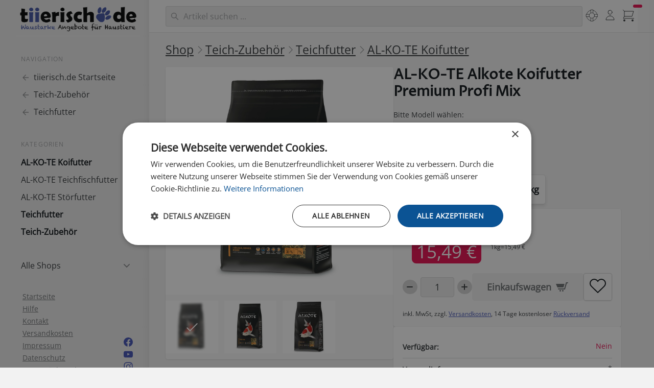

--- FILE ---
content_type: text/html; charset=UTF-8
request_url: https://www.tiierisch.de/produkt/al-ko-te-alkote-koifutter-premium-profi-mix
body_size: 22226
content:
<!doctype html>
<html lang="de">
<head>
  <meta charset="UTF-8">
  <meta name="viewport" content="width=device-width, initial-scale=1.0">
    <title>Alkote Koifutter Premium Profi Mix von AL-KO-TE günstig bestellen | tiierisch.de</title>
            <meta name="keywords" content="Fisch, Futter, Fischfutter, Alkote, Alcote, Koi, Koifutter, Teich, Teichfutter, AL-KO-TE, Teichfischfutter" >  
                                <meta name="description" content="Dieses auch bei niedrigen Wassertemperaturen hochverdauliche Alkote Koifutter mit höherem Rohprotein- und Rohfettgehalt garantiert ein gesundes Wachstum bei geringer Wasserbelastung. Die Nährstoffe werden nahezu vollständig aufgenommen. Es ist speziell">
            
        <meta name="robots" content="index,follow">
        <meta name="verify-v1" content="XKFlaZboxRsU+SwlUNwEJxjD8CsMlbA7EBK1nUJn0V0=" >
    <meta name="facebook-domain-verification" content="29c47eeqmro324tnbsf1ezuk5k8r6l" />
    <meta property="fb:app_id" content="230823570291235" >
      
    <meta property="og:title" content="AL-KO-TE Alkote Koifutter Premium Profi Mix" />
    <meta property="og:type" content="product" />
    <meta property="og:url" content="https://www.tiierisch.de/produkt/al-ko-te-alkote-koifutter-premium-profi-mix" />
    <meta property="og:image" content="https://media.tiierisch.de/large/a/alkote-koifutter-premium-profi-mix-1524583211.jpg" />
    <meta property="og:site_name" content="tiierisch.de" />
      
          <link rel="canonical" href="https://www.tiierisch.de/produkt/al-ko-te-alkote-koifutter-premium-profi-mix" />
      
    <script>document.getElementsByTagName("html")[0].className += " js";</script>
    <script src="/js/color-theme.js?v=1"></script> 

            <link id="stylesheet" rel="stylesheet" href="https://media.tiierisch.de/css/style.20260114.1.min.css">
    
    
          
    
    <link rel="manifest" href="/tiierisch-manifest.json" />
    <link rel="shortcut icon" href="//d1xgwbtd738fj2.cloudfront.net/icons/favicon-192x192.png" />
    <link rel="icon" href="//d1xgwbtd738fj2.cloudfront.net/icons/favicon-192x192.png" type="image/png" />
    <link rel="apple-touch-icon-precomposed" href="//d1xgwbtd738fj2.cloudfront.net/images/apple-touch-icon-precomposed-57.png"/>
    <link rel="apple-touch-icon-precomposed" sizes="72x72" href="//d1xgwbtd738fj2.cloudfront.net/images/apple-touch-icon-precomposed-72.png"/>
    <link rel="apple-touch-icon-precomposed" sizes="114x114" href="//d1xgwbtd738fj2.cloudfront.net/images/apple-touch-icon-precomposed-114.png"/>
    <link rel="apple-touch-icon-precomposed" sizes="144x144" href="//d1xgwbtd738fj2.cloudfront.net/images/apple-touch-icon-precomposed-144.png"/>

     

            <script>
        window.dataLayer = window.dataLayer || [];
        function gtag(){dataLayer.push(arguments);}
        (function(w,d,s,l,i){
        w[l].push({'gtm.start':
        new Date().getTime(),event:'gtm.js'});var f=d.getElementsByTagName(s)[0],
        j=d.createElement(s),dl=l!='dataLayer'?'&l='+l:'';j.async=true;j.src=
        'https://www.googletagmanager.com/gtm.js?id='+i+dl;f.parentNode.insertBefore(j,f);
        })(window,document,'script','dataLayer','GTM-PKH3LGS6');</script>
    

    
            <script>
        !function(f,b,e,v,n,t,s)
        {if(f.fbq)return;n=f.fbq=function(){n.callMethod?
        n.callMethod.apply(n,arguments):n.queue.push(arguments)};
        if(!f._fbq)f._fbq=n;n.push=n;n.loaded=!0;n.version='2.0';
        n.queue=[];t=b.createElement(e);t.async=!0;
        t.src=v;s=b.getElementsByTagName(e)[0];
        s.parentNode.insertBefore(t,s)}(window, document,'script',
        'https://connect.facebook.net/en_US/fbevents.js');
        fbq('init', '1626115247649256');
        fbq('track', 'PageView');
        </script>
        <noscript><img height="1" width="1" style="display:none"
        src="https://www.facebook.com/tr?id=1626115247649256&ev=PageView&noscript=1"
        /></noscript>
    

    
    </head>
<body>
<div onclick="void(0);">
<div class="side-template-v3">
    <!-- mobile header -->
    <header class="side-template-v3__mobile-header">
        <div class="container height-100% flex items-center justify-between">
            <ul class="flex gap-sm items-center">
                <li>
                    <button class="reset mega-nav__icon-btn mega-nav__icon-btn--menu js-tab-focus" aria-label="Menü"
                        aria-controls="sidenav-v3">
                        <svg class="icon" viewBox="0 0 24 24">
                            <g class="icon__group" fill="none" stroke="currentColor" stroke-linecap="square"
                                stroke-miterlimit="10" stroke-width="2">
                                <path d="M1 6h22" />
                                <path d="M1 12h22" />
                                <path d="M1 18h22" />
                            </g>
                        </svg>
                    </button>
                </li>
                <li>
                    <a class="side-template-v3__logo side-template-v3__mobile-logo" href="/">
                    </a>
                </li>
            </ul>

            <div class="display@sm margin-x-md width-100% search-input search-input--icon-left autocomplete position-relative js-autocomplete"
            data-autocomplete-dropdown-visible-class="autocomplete--results-visible">
                <form class="search-form key-nav-group" action="/search" method="post" id="search-form-desktop-mobile-large">
                    <input autocomplete="off"
                        class="search-input__input form-control width-100% search-form__query key-nav-item border-radius-lg m1argin-top-xxs"
                        type="search" name="q" id="q" placeholder="Haustier-Artikel suchen ..."
                        aria-label="Suchen">
                    <button class="search-input__btn">
                        <svg class="icon" viewBox="0 0 20 20">
                            <title>Suchen</title>
                            <g fill="none" stroke="currentColor" stroke-linecap="round"
                                stroke-linejoin="round" stroke-width="2">
                                <circle cx="8" cy="8" r="6" />
                                <line x1="12.242" y1="12.242" x2="18" y2="18" />
                            </g>
                        </svg>
                    </button>
                </form>
            </div>


            <div class="container search-result bg results-wrapper is-hidden">
            <div class="grid gap-x-sm@md bg inner-glow  max-width-adaptive-xl shadow-md padding-md">
                <div class="col-12 col-7@md padding-bottom-md key-nav-group">
                    <span class="text-xs font-normal text-uppercase margin-bottom-md color-primary">
                        Produkte</span>
                    <div class="products-results-wrapper grid gap-y-xxs"></div>
                    <button type="submit" form="search-form-desktop-mobile-large"
                        class="show-more-results btn btn--accent block margin-x-auto margin-top-xxs is-hidden key-nav-item">Mehr
                        anzeigen &rarr;</button>
                </div>
                <div class="col-12 col-5@md">
                    <div class="grid gap-xl">
                        <div class="col-6 col-7@md">
                            <span
                                class="text-xs font-normal text-uppercase margin-bottom-md color-primary">
                                Kategorien</span>
                            <div class="collections-results-wrapper grid gap-y-xxs key-nav-group"></div>
                        </div>
                        <div class="col-6 col-5@md">

                            <span
                                class="text-xs font-normal text-uppercase padding-bottom-sm color-primary">
                                Info</span>
                            <div class="info-results-wrapper grid gap-y-xxs key-nav-group"></div>
                        </div>
                    </div>
                </div>
            </div>
        </div>


            <ul class="flex gap-xs items-center padding-top-xxs padding-right-sm">
                    <li class="padding-left-xs hide@sm">
                        <form class="search-form expandable-search js-expandable-search" id="search-form-mobile" action="/search" method="post"
                            autocomplete="off">
                            <label class="sr-only" for="expandable-search">Search</label>
                            <input class="reset expandable-search__input js-expandable-search__input search-form__query"
                                type="search" name="q" id="q" placeholder="Suchen...">
                            
                                <button class="reset expandable-search__btn ">
                                    <svg class="icon" viewBox="0 0 24 24">
                                        <title>Suchen</title>
                                        <g stroke-linecap="square" stroke-linejoin="miter" stroke-width="2"
                                            stroke="currentColor" fill="none" stroke-miterlimit="10">
                                            <line x1="21" y1="21" x2="15.656" y2="15.656" />
                                            <circle cx="10" cy="10" r="8" />
                                        </g>
                                    </svg>
                                </button>
                            </form>
                            <div class="search-result results-wrapper padding-xs radius-md is-hidden">
                                <div class="grid gap-x-sm@md gap-y-md gap-y-0@md">
                                    <div class="col-12 col-6@md">
                                        <span
                                            class="text-xs font-normal text-uppercase margin-bottom-md color-contrast-medium">
                                            Produkte</span>
                                        <div class="products-results-wrapper grid gap-y-xxs"></div>
                                        <button type="submit" form="search-form-mobile"
                                            class="show-more-results btn btn--accent block margin-x-auto margin-top-xxs is-hidden">Mehr
                                            anzeigen &rarr;</button>
                                    </div>
                                    <div class="col-12 col-3@md">
                                        <span
                                            class="text-xs font-normal text-uppercase margin-bottom-md color-contrast-medium">
                                            Kategorien</span>
                                        <div class="collections-results-wrapper grid gap-y-sm"></div>
                                    </div>
                                    <div class="col-12 col-3@md">
                                        <span
                                            class="text-xs font-normal text-uppercase margin-bottom-md color-contrast-medium">
                                            Info</span>
                                        <div class="info-results-wrapper grid gap-y-sm"></div>
                                    </div>
                                </div>
                            </div>


                    </li>
                    <li>
                        <div class="dropdown inline-block js-dropdown">
                            <div class="mega-nav__icon-btn dropdown__wrapper inline-block">
                                <a href="/my"
                                    class="color-inherit flex height-100% width-100% flex-center dropdown__trigger js-dropdown__trigger">
                                    <svg class="icon" viewBox="0 0 24 24">
                                        <title>Mein tiierisch.de</title>
                                        <g class="icon__group" fill="none" stroke="currentColor"
                                            stroke-linecap="square" stroke-miterlimit="10"
                                            stroke-width="2">
                                            <circle cx="12" cy="6" r="4" />
                                            <path d="M12 13a8 8 0 00-8 8h16a8 8 0 00-8-8z" />
                                        </g>
                                    </svg>
                                </a>

                                <ul class="dropdown__menu js-dropdown__menu" aria-label="submenu">
                                    <li><a class="dropdown__item" href="/my"
                                            title="Übersicht">Mein                                            tiierisch.de</a></li>
                                    <li><a class="dropdown__item" href="/auth/account"
                                            title="Merkzettel">Mein Konto</a></li>
                                    <li><a class="dropdown__item" href="/my/orders"
                                            title="Merkzettel">Meine Bestellungen</a></li>
                                    <li><a class="dropdown__item" href="/my/notes"
                                            title="Merkzettel">Merkzettel</a></li>
                                    <li class="dropdown__separator" role="separator"></li>
                                    <li><a class="dropdown__item" href="/help"
                                            title="Hilfe">Hilfe</a></li>
                                    <li><a class="dropdown__item" href="/help/shipping"
                                            title="Versandkosten">Versandkosten</a>
                                    </li>
                                    <li><a class="dropdown__item" href="/help/payment"
                                            title="Bezahlen">Bezahlen</a></li>
                                    <li><a class="dropdown__item" href="/kontakt">Kontakt</a>
                                    </li>
                                    <li class="dropdown__separator" role="separator"></li>
                                    <li><a id="sLoginLogout" class="dropdown__item sLoginLogout"></a>
                                    </li>
                                </ul>
                            </div>
                        </div>
                    </li>
                    <li>
                        <button class="reset mega-nav__icon-btn mega-nav__icon-btn--cart js-tab-focus counter-container"
                            aria-controls="drawer-cart">
                            <svg class="icon" viewBox="0 0 24 24">
                                <title>Einkaufswagen</title>
                                <g class="icon__group" fill="none" stroke-linecap="square" stroke-linejoin="miter"
                                    stroke="currentColor">
                                    <polyline points="4,4 22,4 19,14 4,14 "></polyline>
                                    <circle cx="4" cy="22" r="2" fill="currentColor" stroke="none"></circle>
                                    <circle cx="20" cy="22" r="2" fill="currentColor" stroke="none"></circle>
                                    <polyline points="1,1 4,4 4,14 2,18 23,18 " stroke-linecap="butt"></polyline>
                                </g>
                            </svg>

                            <div class="counter counter--critical counter--docked cart-count"><span
                                    class="iCartCount"></span> <i class="sr-only">Artikel im Warenkorb</i></div>
                        </button>
                    </li>
            </ul>
        </div>
    </header>
    <!-- end mobile header -->

    <div class="container max-width-xxl">
        <div class="flex@md items-start@lg">
            <aside id="sidenav-v3" class="sidebar sidebar--static@lg js-sidebar"
    data-static-class="position-relative max-width-xxxxs sidebar--sticky-on-desktop z-index-1" data-sidebar-prevent-scroll="body">
    <div class="sidebar__panel flex flex-column">
        <!-- sidebar header - mobile only -->
        <header class="sidebar__header bg padding-sm border-bottom z-index-2">
            <div class="text-base font-medium text-truncate">Menü</div>

            <button class="reset sidebar__close-btn js-sidebar__close-btn js-tab-focus">
                <svg class="icon icon--xs" viewBox="0 0 16 16">
                    <title>Menü schliessen</title>
                    <g stroke-width="2" stroke="currentColor" fill="none" stroke-linecap="round" stroke-linejoin="round"
                        stroke-miterlimit="10">
                        <line x1="13.5" y1="2.5" x2="2.5" y2="13.5"></line>
                        <line x1="2.5" y1="2.5" x2="13.5" y2="13.5"></line>
                    </g>
                </svg>
            </button>
        </header>

        <!-- sidebar main content -->
        <div class="position-relative z-index-1 padding-sm padding-left-0@md padding-top-0@md flex-grow@md">
            <!-- desktop logo  -->
            <div
                class="side-template-v3__logo-wrapper padding-top-xs padding-bottom-xxxs padding-left-xxxs display@lg bg-dark">
                <a class="side-template-v3__logo" href="/">
                
                </a>
            </div>
            <!-- end desktop logo  -->

            <div class="exsidenav js-exsidenav">
                                    <nav aria-label="Navigation">
                        <ul class="exsidenav__list">
                            <li class="exsidenav__label-wrapper">
                                <span class="exsidenav__label">Navigation</span>
                            </li>
                            <li>
                                <a class="exsidenav__pop-link" href="/">
                                    <svg class="icon" viewBox="0 0 16 16">
                                        <g fill="currentColor">
                                            <path d="M15 8.25H5.87l4.19-4.19L9 3 3 9l6 6 1.06-1.06-4.19-4.19H15v-1.5z">
                                            </path>
                                        </g>
                                    </svg>
                                    <span>tiierisch.de Startseite</span>
                                </a>
                            </li>


                                                                                            <li>
                                    <a class="exsidenav__pop-link" href="/produkte/teich-zubehoer">
                                        <svg class="icon" viewBox="0 0 16 16">
                                            <g fill="currentColor">
                                                <path d="M15 8.25H5.87l4.19-4.19L9 3 3 9l6 6 1.06-1.06-4.19-4.19H15v-1.5z">
                                                </path>
                                            </g>
                                        </svg>
                                        <span>Teich-Zubehör</span>
                                    </a>
                                </li>
                            
                            <li>
                                <a class="exsidenav__pop-link" href="/produkte/teichfutter">
                                    <svg class="icon" viewBox="0 0 16 16">
                                        <g fill="currentColor">
                                            <path d="M15 8.25H5.87l4.19-4.19L9 3 3 9l6 6 1.06-1.06-4.19-4.19H15v-1.5z">
                                            </path>
                                        </g>
                                    </svg>

                                    <span>Teichfutter</span>
                                </a>
                            </li>
                        </ul>
                    </nav>
                                
                                    <nav aria-label="Menü">
                        <ul class="exsidenav__list">
                            <li class="exsidenav__label-wrapper">
                                <span class="exsidenav__label">Kategorien</span>
                            </li>

                            
                                                                    <li>
                                        <a class="exsidenav__link" href="/produkte/al-ko-te-fischfutter/koifutter" title=""
                                            aria-current="page"
                                            >AL-KO-TE Koifutter</a>
                                    </li>
                                                            
                                                                    <li>
                                        <a class="exsidenav__link" href="/produkte/al-ko-te-fischfutter/teichfischfutter" title=""
                                            >AL-KO-TE Teichfischfutter</a>
                                    </li>
                                                            
                                                                    <li>
                                        <a class="exsidenav__link" href="/produkte/al-ko-te-fischfutter/st%C3%B6rfutter" title=""
                                            >AL-KO-TE Störfutter</a>
                                    </li>
                                                            
                                                                    <li>
                                        <a class="exsidenav__link" href="/produkte/teichfutter" title=""
                                            aria-current="page"
                                            >Teichfutter</a>
                                    </li>
                                                            
                                                                    <li>
                                        <a class="exsidenav__link" href="/produkte/teich-zubehoer" title=""
                                            aria-current="page"
                                            >Teich-Zubehör</a>
                                    </li>
                                                                                    </ul>
                    </nav>
                
                
                

                                <nav aria-label="Alle Shops">
                    <ul class="exsidenav__list margin-top-md">
                        <li>
                            <button class="reset exsidenav__control js-exsidenav__control exsidenav__pop-link" title=""
                                aria-controls="exsidenav_shops" aria-expanded="false">
                                <span>Alle Shops</span>
                                <svg class="icon no-js:is-hidden" viewBox="0 0 16 16" aria-hidden="true">
                                    <g class="icon__group" fill="none" stroke="currentColor" stroke-linecap="round"
                                        stroke-linejoin="round" stroke-width="2">
                                        <path d="M3 3l10 10"></path>
                                        <path d="M13 3L3 13"></path>
                                    </g>
                                </svg>
                            </button>
                            <ul class="exsidenav__list padding-bottom-md" id="exsidenav_shops">
                                <li><a class="exsidenav__link" href="/produkte/hunde" title="">Hundeshop</a></li>
                                <li><a class="exsidenav__link" href="/produkte/katzen" title="">Katzenshop</a></li>
                                <li><a class="exsidenav__link" href="/produkte/kleintiere" title="">Kleintiershop</a></li>
                                <li><a class="exsidenav__link" href="/produkte/voegel" title="">Vogelshop</a></li>
                                <li><a class="exsidenav__link" href="/produkte/gartentiere" title="">Gartentiere</a></li>
                                <li><a class="exsidenav__link" href="/produkte/terrarium" title="">Terraristik</a></li>
                            </ul>
                        </li>
                    </ul>
                </nav>
                            </div>
        </div>

        <!-- sidebar footer -->
        <footer
            class="side-template-v3__footer margin-top-auto bottom-0 z-index-2 padding-bottom-md padding-x-md padding-left-xs@xs">
            <div class="padding-y-xs flex justify-between items-center">
                
                <ul class="exsidenav__list">
                    <li><a class="text-sm color-contrast-medium" href="/" title="">Startseite</a></li>
                    <li><a class="text-sm color-contrast-medium" href="/help" title="">Hilfe</a></li>
                    <li><a class="text-sm color-contrast-medium" href="/kontakt" title="">Kontakt</a></li>
                    <li><a class="text-sm color-contrast-medium" href="/help/shipping" title="">Versandkosten</a></li>
                    <li><a class="text-sm color-contrast-medium" href="/help/about" title="">Impressum</a></li>
                    <li><a class="text-sm color-contrast-medium" href="/help/privacy" title="">Datenschutz</a></li>
                    <li class="padding-bottom-xs"><a class="text-sm color-contrast-medium" href="/help/returns" title="">Warenrücksendungen &amp; Erstattungen</a></li>
                    <li><a class="text-sm color-contrast-medium" href="/my" title="">Mein tiierisch.de</a></li>


                    <li>
                                            <div class="ld-switch js-adv-select js-ld-switch">
                            <select name="select-color-theme" id="select-color-theme">
                                <optgroup label="Aussehen">
                                    <option value="0" data-option-theme="default"
                                        data-option-theme-preview="select-color-theme-light">Light</option>
                                    <option value="1" data-option-theme="dark"
                                        data-option-theme-preview="select-color-theme-dark">Dark</option>
                                    <option value="2" data-option-theme-preview="select-color-theme-system">System
                                    </option>
                                </optgroup>
                            </select>
    
                            <button class="reset ld-switch-btn is-hidden js-adv-select__control"
                                aria-controls="color-theme-popover" aria-haspopup="listbox">
                                <span class="sr-only js-adv-select__value"></span>
    
                                <div class="ld-switch-btn__icon-wrapper ld-switch-btn__icon-wrapper--in js-ld-switch-icon"
                                    aria-hidden="true">
                                    <svg class="icon ld-switch-btn__icon" viewBox="0 0 20 20">
                                        <title>light</title>
                                        <g fill="currentColor">
                                            <circle cx="10" cy="10" r="4" fill-opacity=".2" stroke="currentColor"
                                                stroke-linecap="round" stroke-linejoin="round" stroke-width="2"></circle>
                                            <path fill="none" stroke="currentColor" stroke-linecap="round"
                                                stroke-linejoin="round" stroke-width="2" d="M10 1v1.5"></path>
                                            <path fill="none" stroke="currentColor" stroke-linecap="round"
                                                stroke-linejoin="round" stroke-width="2" d="M16.364 3.636l-1.061 1.061">
                                            </path>
                                            <path fill="none" stroke="currentColor" stroke-linecap="round"
                                                stroke-linejoin="round" stroke-width="2" d="M19 10h-1.5"></path>
                                            <path fill="none" stroke="currentColor" stroke-linecap="round"
                                                stroke-linejoin="round" stroke-width="2" d="M16.364 16.364l-1.061-1.061">
                                            </path>
                                            <path fill="none" stroke="currentColor" stroke-linecap="round"
                                                stroke-linejoin="round" stroke-width="2" d="M10 19v-1.5"></path>
                                            <path fill="none" stroke="currentColor" stroke-linecap="round"
                                                stroke-linejoin="round" stroke-width="2" d="M3.636 16.364l1.061-1.061">
                                            </path>
                                            <path fill="none" stroke="currentColor" stroke-linecap="round"
                                                stroke-linejoin="round" stroke-width="2" d="M1 10h1.5"></path>
                                            <path fill="none" stroke="currentColor" stroke-linecap="round"
                                                stroke-linejoin="round" stroke-width="2" d="M3.636 3.636l1.061 1.061">
                                            </path>
                                        </g>
                                    </svg>
                                </div>
    
                                <div class="ld-switch-btn__icon-wrapper js-ld-switch-icon" aria-hidden="true">
                                    <svg class="icon ld-switch-btn__icon" viewBox="0 0 20 20">
                                        <title>dark</title>
                                        <g fill="currentColor">
                                            <path
                                                d="M11.964 3.284c.021.237.036.474.036.716a8 8 0 0 1-8 8c-.242 0-.479-.015-.716-.036a7 7 0 1 0 8.68-8.68z"
                                                fill-opacity=".2" stroke="currentColor" stroke-linecap="round"
                                                stroke-linejoin="round" stroke-width="2"></path>
                                            <path
                                                d="M7 4a.979.979 0 0 1-1-1 1 1 0 0 0-2 0 .979.979 0 0 1-1 1 1 1 0 0 0 0 2 .979.979 0 0 1 1 1 1 1 0 0 0 2 0 .979.979 0 0 1 1-1 1 1 0 0 0 0-2z">
                                            </path>
                                        </g>
                                    </svg>
                                </div>
    
                                <div class="ld-switch-btn__icon-wrapper js-ld-switch-icon" aria-hidden="true">
                                    <svg class="icon ld-switch-btn__icon" viewBox="0 0 20 20">
                                        <title>light-auto</title>
                                        <g fill="currentColor">
                                            <path d="M10 14a4 4 0 1 1 3.465-6" fill-opacity=".2" stroke="currentColor"
                                                stroke-linecap="round" stroke-linejoin="round" stroke-width="2"></path>
                                            <path fill="none" stroke="currentColor" stroke-linecap="round"
                                                stroke-linejoin="round" stroke-width="2" d="M12 18l2.5-7h1l2.5 7"></path>
                                            <path fill="none" stroke="currentColor" stroke-linecap="round"
                                                stroke-linejoin="round" stroke-width="2" d="M12.714 16h4.572"></path>
                                            <path fill="none" stroke="currentColor" stroke-linecap="round"
                                                stroke-linejoin="round" stroke-width="2" d="M10 1v1.5"></path>
                                            <path fill="none" stroke="currentColor" stroke-linecap="round"
                                                stroke-linejoin="round" stroke-width="2" d="M16.364 3.636l-1.061 1.061">
                                            </path>
                                            <path fill="none" stroke="currentColor" stroke-linecap="round"
                                                stroke-linejoin="round" stroke-width="2" d="M3.636 16.364l1.061-1.061">
                                            </path>
                                            <path fill="none" stroke="currentColor" stroke-linecap="round"
                                                stroke-linejoin="round" stroke-width="2" d="M1 10h1.5"></path>
                                            <path fill="none" stroke="currentColor" stroke-linecap="round"
                                                stroke-linejoin="round" stroke-width="2" d="M3.636 3.636l1.061 1.061">
                                            </path>
                                        </g>
                                    </svg>
                                </div>
    
                                <div class="ld-switch-btn__icon-wrapper js-ld-switch-icon" aria-hidden="true">
                                    <svg class="icon ld-switch-btn__icon" viewBox="0 0 20 20">
                                        <title>dark-auto</title>
                                        <g fill="currentColor">
                                            <path fill="none" stroke="currentColor" stroke-linecap="round"
                                                stroke-linejoin="round" stroke-width="2" d="M12 18l2.5-7h1l2.5 7"></path>
                                            <path fill="none" stroke="currentColor" stroke-linecap="round"
                                                stroke-linejoin="round" stroke-width="2" d="M12.714 16h4.572"></path>
                                            <path
                                                d="M12.146 10.159A2.5 2.5 0 0 1 14.5 8.5h1a2.5 2.5 0 0 1 1.412.441 7 7 0 0 0-4.948-5.657c.021.237.036.474.036.716a8 8 0 0 1-8 8c-.242 0-.479-.015-.716-.036a6.99 6.99 0 0 0 6.427 5.012z"
                                                fill-opacity=".2"></path>
                                            <path
                                                d="M16.71 8a7.015 7.015 0 0 0-4.746-4.716c.021.237.036.474.036.716a8 8 0 0 1-8 8c-.242 0-.479-.015-.716-.036A7.006 7.006 0 0 0 9 16.929"
                                                fill="none" stroke="currentColor" stroke-linecap="round"
                                                stroke-linejoin="round" stroke-width="2"></path>
                                            <path
                                                d="M7 4a.979.979 0 0 1-1-1 1 1 0 0 0-2 0 .979.979 0 0 1-1 1 1 1 0 0 0 0 2 .979.979 0 0 1 1 1 1 1 0 0 0 2 0 .979.979 0 0 1 1-1 1 1 0 0 0 0-2z">
                                            </path>
                                        </g>
                                    </svg>
                                </div>
                            </button>
                        </div>
    
                        <div id="color-theme-popover"
                            class="popover ld-switch-popover bg-light padding-x-xs padding-bottom-xs padding-top-xxxs radius-md inner-glow shadow-md is-hidden js-popover js-adv-select-popover js-tab-focus"
                            role="listbox">
                            <div class="flex flex-wrap justify-between" role="group"
                                describedby="select-color-theme-optgroup-label">
                                <div class="width-100% margin-bottom-xs" id="select-color-theme-optgroup-label">
                                    <span class="text-xs color-contrast-medium">{optgroup-label}</span>
                                </div>
                                <div class="ld-switch-popover__option" role="option">
                                    <figure class="radius-md inner-glow">
                                        <img class="block radius-inherit"
                                            src="https://media.tiierisch.de/img/{option-theme-preview}.svg" alt="Theme Vorschau">
                                    </figure>
    
                                    <div class="text-xs margin-top-xxxs padding-x-xxxxs">{option-label}</div>
                                </div>
                            </div>
                        </div>
                        
                    </li>
                </ul>

                <ul class="">
                    <li>
                        <a href="https://www.facebook.com/tiierisch/" class="socials-v2__btn">
                            <svg class="icon" viewBox="0 0 32 32">
                                <title>Follow us on Facebook</title>
                                <path
                                    d="M32,16A16,16,0,1,0,13.5,31.806V20.625H9.438V16H13.5V12.475c0-4.01,2.389-6.225,6.043-6.225a24.644,24.644,0,0,1,3.582.312V10.5H21.107A2.312,2.312,0,0,0,18.5,13v3h4.438l-.71,4.625H18.5V31.806A16,16,0,0,0,32,16Z">
                                </path>
                            </svg>
                        </a>
                    </li>

                    <li>
                        <a href="https://www.youtube.com/user/tiierischDeVideos" class="socials-v2__btn">
                            <svg class="icon" viewBox="0 0 32 32">
                                <title>Follow us on Youtube</title>
                                <path
                                    d="M31.7,9.6c0,0-0.3-2.2-1.3-3.2c-1.2-1.3-2.6-1.3-3.2-1.4C22.7,4.7,16,4.7,16,4.7h0c0,0-6.7,0-11.2,0.3 c-0.6,0.1-2,0.1-3.2,1.4c-1,1-1.3,3.2-1.3,3.2S0,12.2,0,14.8v2.4c0,2.6,0.3,5.2,0.3,5.2s0.3,2.2,1.3,3.2c1.2,1.3,2.8,1.2,3.5,1.4 C7.7,27.2,16,27.3,16,27.3s6.7,0,11.2-0.3c0.6-0.1,2-0.1,3.2-1.4c1-1,1.3-3.2,1.3-3.2s0.3-2.6,0.3-5.2v-2.4 C32,12.2,31.7,9.6,31.7,9.6z M12.7,20.2l0-9l8.6,4.5L12.7,20.2z">
                                </path>
                            </svg>
                        </a>
                    </li>


                    <li>
                        <a href="https://www.instagram.com/tiierisch/?hl=de" class="socials-v2__btn">
                            <svg class="icon" viewBox="0 0 32 32">
                                <title>Follow us on Instagram</title>
                                <path
                                    d="M16,3.7c4,0,4.479.015,6.061.087a6.426,6.426,0,0,1,4.51,1.639,6.426,6.426,0,0,1,1.639,4.51C28.282,11.521,28.3,12,28.3,16s-.015,4.479-.087,6.061a6.426,6.426,0,0,1-1.639,4.51,6.425,6.425,0,0,1-4.51,1.639c-1.582.072-2.056.087-6.061.087s-4.479-.015-6.061-.087a6.426,6.426,0,0,1-4.51-1.639,6.425,6.425,0,0,1-1.639-4.51C3.718,20.479,3.7,20.005,3.7,16s.015-4.479.087-6.061a6.426,6.426,0,0,1,1.639-4.51A6.426,6.426,0,0,1,9.939,3.79C11.521,3.718,12,3.7,16,3.7M16,1c-4.073,0-4.584.017-6.185.09a8.974,8.974,0,0,0-6.3,2.427,8.971,8.971,0,0,0-2.427,6.3C1.017,11.416,1,11.927,1,16s.017,4.584.09,6.185a8.974,8.974,0,0,0,2.427,6.3,8.971,8.971,0,0,0,6.3,2.427c1.6.073,2.112.09,6.185.09s4.584-.017,6.185-.09a8.974,8.974,0,0,0,6.3-2.427,8.971,8.971,0,0,0,2.427-6.3c.073-1.6.09-2.112.09-6.185s-.017-4.584-.09-6.185a8.974,8.974,0,0,0-2.427-6.3,8.971,8.971,0,0,0-6.3-2.427C20.584,1.017,20.073,1,16,1Z">
                                </path>
                                <path
                                    d="M16,8.3A7.7,7.7,0,1,0,23.7,16,7.7,7.7,0,0,0,16,8.3ZM16,21a5,5,0,1,1,5-5A5,5,0,0,1,16,21Z">
                                </path>
                                <circle cx="24.007" cy="7.993" r="1.8"></circle>
                            </svg>
                        </a>
                    </li>
                </ul>
            </div>
        </footer>
    </div>
</aside>            <main class="side-template-v3__main position-relative z-index-1 flex-grow sidebar-loaded:show js-side-template-v3__main">
                <!-- desktop header -->
                <header class="side-template-v3__desktop-header display@lg">
                    <div class="flex-grow grid gap-md justify-between padding-left-md">
                        <div class="col col1-5@lg">
                            <div class="search-input search-input--icon-left autocomplete position-relative js-autocomplete"
                                data-autocomplete-dropdown-visible-class="autocomplete--results-visible">
                                <form class="search-form key-nav-group" action="/search" method="post" id="search-form-desktop">
                                    <input autocomplete="off"
                                        class="search-input__input form-control width-100% search-form__query key-nav-item"
                                        type="search" name="q" id="q" placeholder="Artikel suchen ..."
                                        aria-label="Suchen">
                                    <button class="search-input__btn">
                                        <svg class="icon" viewBox="0 0 20 20">
                                            <title>Suchen</title>
                                            <g fill="none" stroke="currentColor" stroke-linecap="round"
                                                stroke-linejoin="round" stroke-width="2">
                                                <circle cx="8" cy="8" r="6" />
                                                <line x1="12.242" y1="12.242" x2="18" y2="18" />
                                            </g>
                                        </svg>
                                    </button>
                                </form>
                            </div>



                        </div>
                        <div class="container search-result bg results-wrapper is-hidden">
                            <div class="grid gap-x-sm@md bg inner-glow  max-width-adaptive-xl shadow-md padding-md">
                                <div class="col-12 col-7@md padding-bottom-md key-nav-group">
                                    <span class="text-xs font-normal text-uppercase margin-bottom-md color-primary">
                                        Produkte</span>
                                    <div class="products-results-wrapper grid gap-y-xxs"></div>
                                    <button type="submit" form="search-form-desktop"
                                        class="show-more-results btn btn--accent block margin-x-auto margin-top-xxs is-hidden key-nav-item">Mehr
                                        anzeigen &rarr;</button>
                                </div>
                                <div class="col-12 col-5@md">
                                    <div class="grid gap-xl">
                                        <div class="col-6 col-7@md">
                                            <span
                                                class="text-xs font-normal text-uppercase margin-bottom-md color-primary">
                                                Kategorien</span>
                                            <div class="collections-results-wrapper grid gap-y-xxs key-nav-group"></div>
                                        </div>
                                        <div class="col-6 col-5@md">

                                            <span
                                                class="text-xs font-normal text-uppercase padding-bottom-sm color-primary">
                                                Info</span>
                                            <div class="info-results-wrapper grid gap-y-xxs key-nav-group"></div>
                                        </div>
                                    </div>
                                </div>
                            </div>
                        </div>

                        <div class="col-content">
                            <ul class="flex gap-sm items-center">
                                <li>
                                    <a href="/help"
                                        class="reset mega-nav__icon-btn mega-nav__icon-btn--search js-tab-focus"
                                        title="Info">
                                        <svg xmlns="http://www.w3.org/2000/svg" width="24" height="24"
                                            viewBox="0 0 32 32">
                                            <title>Info &amp; Hlfe</title>
                                            <g stroke-linecap="round" stroke-linejoin="round"
                                                transform="translate(0.5 0.5)" stroke="currentColor">
                                                <path fill="none" stroke="currentColor" stroke-miterlimit="10"
                                                    d="M13,29.678 C7.676,28.516,3.485,24.324,2.322,19"></path>
                                                <path fill="none" stroke="currentColor" stroke-miterlimit="10"
                                                    d="M29.678,19 C28.515,24.324,24.324,28.516,19,29.678"></path>
                                                <path fill="none" stroke="currentColor" stroke-miterlimit="10"
                                                    d="M19,2.322 C24.324,3.484,28.515,7.676,29.678,13"></path>
                                                <path fill="none" stroke="currentColor" stroke-miterlimit="10"
                                                    d="M2.322,13 C3.485,7.676,7.676,3.484,13,2.322"></path>
                                                <polyline fill="none" stroke-miterlimit="10"
                                                    points="13,9.674 13,1 19,1 19,9.674 ">
                                                </polyline>
                                                <polyline fill="none" stroke-miterlimit="10"
                                                    points="22.326,13 31,13 31,19 22.326,19 "></polyline>
                                                <polyline fill="none" stroke-miterlimit="10"
                                                    points="19,22.326 19,31 13,31 13,22.326 "></polyline>
                                                <polyline fill="none" stroke-miterlimit="10"
                                                    points="9.674,19 1,19 1,13 9.674,13 ">
                                                </polyline>
                                                <circle fill="none" stroke="currentColor" stroke-miterlimit="10"
                                                    cx="16" cy="16" r="7"></circle>
                                            </g>
                                        </svg>
                                    </a>
                                </li>
                                <li>
                                    <div class="dropdown inline-block js-dropdown">
                                        <div class="dropdown__wrapper">
                                        <div class="mega-nav__icon-btn inline-block">
                                            <a href="/my"
                                                class="color-inherit flex height-100% width-100% flex-center dropdown__trigger js-dropdown__trigger">
                                                <svg class="icon" viewBox="0 0 24 24">
                                                    <title>Mein tiierisch.de</title>
                                                    <g class="icon__group" fill="none" stroke="currentColor"
                                                        stroke-linecap="square" stroke-miterlimit="10"
                                                        stroke-width="2">
                                                        <circle cx="12" cy="6" r="4" />
                                                        <path d="M12 13a8 8 0 00-8 8h16a8 8 0 00-8-8z" />
                                                    </g>
                                                </svg>
                                            </a>

                                            <ul class="dropdown__menu js-dropdown__menu" aria-label="submenu">
                                                <li><a class="dropdown__item" href="/my"
                                                        title="Übersicht">Mein                                                        tiierisch.de</a></li>
                                                <li><a class="dropdown__item" href="/auth/account"
                                                        title="Merkzettel">Mein Konto</a></li>
                                                <li><a class="dropdown__item" href="/my/orders"
                                                        title="Merkzettel">Meine Bestellungen</a></li>
                                                <li><a class="dropdown__item" href="/my/notes"
                                                        title="Merkzettel">Merkzettel</a></li>
                                                <li class="dropdown__separator" role="separator"></li>
                                                <li><a class="dropdown__item" href="/help"
                                                        title="Hilfe">Hilfe</a></li>
                                                <li><a class="dropdown__item" href="/help/shipping"
                                                        title="Versandkosten">Versandkosten</a>
                                                </li>
                                                <li><a class="dropdown__item" href="/help/payment"
                                                        title="Bezahlen">Bezahlen</a></li>
                                                <li><a class="dropdown__item" href="/kontakt">Kontakt</a>
                                                </li>
                                                <li class="dropdown__separator" role="separator"></li>
                                                <li><a id="sLoginLogout" class="dropdown__item sLoginLogout"></a>
                                                </li>
                                            </ul>
                                        </div>
                                        </div>
                                    </div>
                                </li>
                                <li>
                                    <button
                                        class="reset mega-nav__icon-btn mega-nav__icon-btn--cart js-tab-focus counter-container"
                                        aria-controls="drawer-cart">
                                        <svg class="icon" viewBox="0 0 24 24">
                                            <title>Einkaufswagen</title>
                                            <g class="icon__group" fill="none" stroke-linecap="square"
                                                stroke-linejoin="miter" stroke="currentColor">
                                                <polyline points="4,4 22,4 19,14 4,14 "></polyline>
                                                <circle cx="4" cy="22" r="2" fill="currentColor" stroke="none">
                                                </circle>
                                                <circle cx="20" cy="22" r="2" fill="currentColor" stroke="none">
                                                </circle>
                                                <polyline points="1,1 4,4 4,14 2,18 23,18 " stroke-linecap="butt">
                                                </polyline>
                                            </g>
                                        </svg>

                                        <div class="counter counter--critical counter--docked cart-count"><span
                                                class="iCartCount"></span> <i class="sr-only">Artikel im
                                                Warenkorb</i></div>
                                    </button>
                                </li>
                            </ul>
                        </div>
                    </div>
                </header>
                <!-- end desktop header -->

                <div class="padding-left-md@md">
                <!-- start main content -->


    <nav class="breadcrumbs text-md padding-top-sm padding-bottom-sm hide-nav js-hide-nav js-hide-nav--sub" 
    aria-label="Breadcrumbs">
      <ol class="flex flex-wrap gap-0">
        <li class="breadcrumbs__item">
            <a class="color-inherit" href="/" title="tiierisch.de">Shop</a>
            <svg class="icon margin-left-xxxxxs color-contrast-low" aria-hidden="true" viewBox="0 0 16 16"><g stroke-width="1" stroke="currentColor"><polyline fill="none" stroke="currentColor" stroke-linecap="round" stroke-linejoin="round" stroke-miterlimit="10" points="6.5,3.5 11,8 6.5,12.5 "></polyline></g></svg>
        </li>
    
                <li class="breadcrumbs__item">
            <a class="color-inherit" href="/produkte/teich-zubehoer" title="Teich-Zubehör">            Teich-Zubehör            </a>                        <svg class="icon margin-left-xxxxxs color-contrast-low" aria-hidden="true" viewBox="0 0 16 16"><g stroke-width="1" stroke="currentColor"><polyline fill="none" stroke="currentColor" stroke-linecap="round" stroke-linejoin="round" stroke-miterlimit="10" points="6.5,3.5 11,8 6.5,12.5 "></polyline></g></svg>        </li>
                <li class="breadcrumbs__item">
            <a class="color-inherit" href="/produkte/teichfutter" title="Teichfutter">            Teichfutter            </a>                        <svg class="icon margin-left-xxxxxs color-contrast-low" aria-hidden="true" viewBox="0 0 16 16"><g stroke-width="1" stroke="currentColor"><polyline fill="none" stroke="currentColor" stroke-linecap="round" stroke-linejoin="round" stroke-miterlimit="10" points="6.5,3.5 11,8 6.5,12.5 "></polyline></g></svg>        </li>
                <li class="breadcrumbs__item">
            <a class="color-inherit" href="/produkte/al-ko-te-fischfutter/koifutter" title="AL-KO-TE Koifutter">            AL-KO-TE Koifutter            </a>                    </li>
              </ol>
    </nav>
    
    <script type="application/ld+json">
        {
            "@context": "https://schema.org",
            "@type": "BreadcrumbList",
            "itemListElement": [{
                    "@type": "ListItem",
                    "position": 1,
                    "item": {
                        "@type": "Website",
                        "@id": "https://www.tiierisch.de",
                        "name": "tiierisch.de"
                    }
                },
                                                {
                    "@type": "ListItem",
                    "position": 2,
                    "item": {
                        "@type": "CollectionPage",
                        "@id": "/produkte/teich-zubehoer",
                        "name": "Teich-Zubeh&ouml;r"
                    }
                }
                            ,                {
                    "@type": "ListItem",
                    "position": 3,
                    "item": {
                        "@type": "CollectionPage",
                        "@id": "/produkte/teichfutter",
                        "name": "Teichfutter"
                    }
                }
                            ,                {
                    "@type": "ListItem",
                    "position": 4,
                    "item": {
                        "@type": "CollectionPage",
                        "@id": "/produkte/al-ko-te-fischfutter/koifutter",
                        "name": "AL-KO-TE Koifutter"
                    }
                }
                        ]
        }
    </script>
    
    

    <section class="product-v3 padding-bottom-xl js-product-v3">
        <div class="">

            



                        
            <div class="grid gap-md">
                <div class="col-6@sm">
                    <div class="product-v3__panel max-width-sm">
                        <div class="thumbslide js-thumbslide card bg-white shadow-xs max-width-md">
    <div class="slideshow slideshow-product-images js-product-v2__slideshow slideshow--transition-prx slideshow--ratio-1:1"
        data-control="hover" data-navigation="off" data-swipe="on" aria-controls="lightboxGallery">
        <p class="sr-only">Alkote Koifutter Premium Profi Mix Bilder</p>
        <ul class="slideshow__content">
                            <li class="slideshow__item bg-white js-slideshow__item cursor-pointer"
                    aria-controls="lightboxImages"
                    style="background-image: url('https://media.tiierisch.de/large/a/alkote-koifutter-premium-profi-mix-1524583211.jpg');"
                                            style="background-image: url('https://media.tiierisch.de/large/a/alkote-koifutter-premium-profi-mix-1524583211.jpg');"
                                        data-lightbox-item="image-0"
                    data-thumb="https://media.tiierisch.de/small/a/alkote-koifutter-premium-profi-mix-1524583211.jpg"
                    data-bg="url('https://media.tiierisch.de/large/a/alkote-koifutter-premium-profi-mix-1524583211.jpg'"
                    >
                </li>
                            <li class="slideshow__item bg-white js-slideshow__item cursor-pointer"
                    aria-controls="lightboxImages"
                    style="background-image: url('https://media.tiierisch.de/large/a/alkote-koifutter-premium-profi-mix-1524583217.jpg');"
                                        loading="lazy"
                    style="background-image: url('https://media.tiierisch.de/img/placeholder-large.png');"
                                        data-lightbox-item="image-1"
                    data-thumb="https://media.tiierisch.de/small/a/alkote-koifutter-premium-profi-mix-1524583217.jpg"
                    data-bg="url('https://media.tiierisch.de/large/a/alkote-koifutter-premium-profi-mix-1524583217.jpg'"
                    >
                </li>
                            <li class="slideshow__item bg-white js-slideshow__item cursor-pointer"
                    aria-controls="lightboxImages"
                    style="background-image: url('https://media.tiierisch.de/large/a/al-ko-te-alkote-koifutter-premium-profi-mix-1676374544.jpg');"
                                        loading="lazy"
                    style="background-image: url('https://media.tiierisch.de/img/placeholder-large.png');"
                                        data-lightbox-item="image-2"
                    data-thumb="https://media.tiierisch.de/small/a/al-ko-te-alkote-koifutter-premium-profi-mix-1676374544.jpg"
                    data-bg="url('https://media.tiierisch.de/large/a/al-ko-te-alkote-koifutter-premium-profi-mix-1676374544.jpg'"
                    >
                </li>
                    </ul>

        <ul>
            <li class="slideshow__control js-slideshow__control">
                <button class="reset slideshow__btn js-tab-focus">
                    <svg class="icon" viewBox="0 0 32 32">
                        <title>vorheriges Bild</title>
                        <path
                            d="M20.768,31.395L10.186,16.581c-0.248-0.348-0.248-0.814,0-1.162L20.768,0.605l1.627,1.162L12.229,16 l10.166,14.232L20.768,31.395z">
                        </path>
                    </svg>
                </button>
            </li>

            <li class="slideshow__control js-slideshow__control">
                <button class="reset slideshow__btn js-tab-focus">
                    <svg class="icon" viewBox="0 0 32 32">
                        <title>nächstes Bild</title>
                        <path
                            d="M11.232,31.395l-1.627-1.162L19.771,16L9.605,1.768l1.627-1.162l10.582,14.813 c0.248,0.348,0.248,0.814,0,1.162L11.232,31.395z">
                        </path>
                    </svg>
                </button>
            </li>
        </ul>

    </div>

    <div class="thumbslide__nav-wrapper" aria-hidden="true">
        <nav class="thumbslide__nav">
            <ol class="thumbslide__nav-list">
            </ol>
        </nav>
    </div>
</div>
  
    <div class="flex flex-column gap-sm display@md">
        <div class="padding-x-xxl padding-y-md text-center">
                        <a href="/produkte/al-ko-te-fischfutter" title="AL-KO-TE Online Shop">
                        <img class="img-fluid" src="https://media.tiierisch.de/logos-png/alkote.png" alt="AL-KO-TE">
                        </a>
                    </div>
    </div>





                    </div>
                </div>
                <div class="col-6@sm">

                                    <div class="product-v3__panel max-width-sm">
                        <div class="margin-bottom-xs">
                            <h1 class="text-lg text-xl@xl ">AL-KO-TE Alkote Koifutter Premium Profi Mix</h1>
                        </div>
                        

                            
                        <div class="flex flex-wrap gap-xs js-product-v3__cta margin-top-sm max-width-sm">
                            
                        
                                    
        
                                                            <div class="margin-bottom-xxs  width-100%">
                                <p class="text-sm">Bitte Modell wählen:</p>
                                <div class="models margin-top-xs">
                                                                                <label class="btn btn-radio btn-model padding-xs margin-bottom-xxs" data="3mm" data-toggle="tooltip" data-placement="top" title="3mm">
                                                                                                                                    <strong>3mm</strong>
                                            <input type="radio" name="modelselection" id="model_0" class="is-hidden model-select" value="3mm" autocomplete="off">
                                        </label>
                                                                                <label class="btn btn-radio btn-model padding-xs margin-bottom-xxs" data="6mm" data-toggle="tooltip" data-placement="top" title="6mm">
                                                                                                                                    <strong>6mm</strong>
                                            <input type="radio" name="modelselection" id="model_1" class="is-hidden model-select" value="6mm" autocomplete="off">
                                        </label>
                                                                            </div>
                                </div>
    
                                    
        
                                                            <div class="margin-bottom-0 width-100%">
                                
                                    <p class="text-sm">Bitte Größe wählen:</p>
                                    <div class="sizes margin-top-xs">
                                                                                    
                                                                                    <label class="btn btn-radio btn-size padding-xs margin-bottom-xxs" data="1kg" title="1kg">
                                                                                        <img src="https://media.tiierisch.de/icon/a/alkote-koifutter-premium-profi-mix-1524583211.jpg" 
                                            class="radius-50% margin-right-xxs" alt="1kg"
                                            title="">
                                                                                                                                <strong>1kg</strong>
                                            <input type="radio" name="sizeselection" id="size_0" class="is-hidden size-select" value="1kg" autocomplete="off">
                                        </label>
                                                                                    
                                                                                    <label class="btn btn-radio btn-size padding-xs margin-bottom-xxs" data="3kg" title="3kg">
                                                                                        <img src="https://media.tiierisch.de/icon/a/alkote-koifutter-premium-profi-mix-1524583217.jpg" 
                                            class="radius-50% margin-right-xxs" alt="3kg"
                                            title="">
                                                                                                                                <strong>3kg</strong>
                                            <input type="radio" name="sizeselection" id="size_1" class="is-hidden size-select" value="3kg" autocomplete="off">
                                        </label>
                                                                                    
                                                                                    <label class="btn btn-radio btn-size padding-xs margin-bottom-xxs" data="9kg" title="9kg">
                                                                                        <img src="https://media.tiierisch.de/icon/a/al-ko-te-alkote-koifutter-premium-profi-mix-1676374544.jpg" 
                                            class="radius-50% margin-right-xxs" alt="9kg"
                                            title="">
                                                                                                                                <strong>9kg</strong>
                                            <input type="radio" name="sizeselection" id="size_2" class="is-hidden size-select" value="9kg" autocomplete="off">
                                        </label>
                                                                            </div>
                                </div>
                            

                                                        
                            <div class="card card-addtocart bg-darker padding-sm shadow-xs width-100% radius-md">
                                <div class="flex gap-xs">
                                    <div class="padding-bottom-sm font-bold" id="variant-variant">3mm 1kg</div>
                                </div>

                                <div class="flex gap-sm margin-bottom-sm">
                                    <div class="flex-grow-0">
                                        <span class="color-error ws-nowrap text-xl margin-right-sm" id="variant-discount-percent"></span>    
                                    </div>
                                    <div class="flex-grow-0">
                                            <span class="badge badge--error ws-nowrap text-xl" id="variant-price"></span>
                                            <div class="">
                                            <span id="variant-pricecmp-uvp" class="hide text-xs">statt UVP</span>    
                                            <del class="ws-nowrap text-lg1" id="variant-pricecmp"></del>
                                            </div>
                                    </div>
                                    <div class="flex-grow">
                                        <sup id="unit-price text-xs">
                                        <span id="variant-unit-price-base-measure" class="text-xs padding-left-sm"></span><span class="text-xs" id="variant-unit-price"></span>
                                        </sup>
                                        <span class="" id="variant-pricecmp-info ws-nowrap"></span>
                                    </div>
                                </div>

                                <div class="flex flex-wrap gap-xs">
                                    <div class="number-input number-input--v2 js-number-input">
                                        <input class="form-control js-number-input__value cnt" type="number"
                                            name="cnt_"
                                            id="addtocartcnt_"
                                            min="1"
                                            max="99"
                                            step="1" value="1">
                                        <button class="reset number-input__btn number-input__btn--plus js-number-input__btn"
                                            aria-hidden="true" aria-label="Increase quantity">
                                            <svg class="icon" viewBox="0 0 12 12">
                                                <path
                                                    d="M11,5H7V1A1,1,0,0,0,5,1V5H1A1,1,0,0,0,1,7H5v4a1,1,0,0,0,2,0V7h4a1,1,0,0,0,0-2Z" />
                                            </svg>
                                        </button>

                                        <button class="reset number-input__btn number-input__btn--minus js-number-input__btn"
                                            aria-hidden="true" aria-label="Decrease quantity">
                                            <svg class="icon" viewBox="0 0 12 12">
                                                <path d="M11,7H1A1,1,0,0,1,1,5H11a1,1,0,0,1,0,2Z" />
                                            </svg>
                                        </button>
                                    </div>


                                    <button
                                        class="addtocart btn btn--primary btn--md@lg flex-grow"
                                        aria-controls="drawer-cart" data-coupon="" type="button"
                                        title="In den Einkaufswagen">
                                        <span class="font-bold  display1@md display1@xs">Einkaufswagen</span>
                                        <svg class="icon icon--sm margin-left-xxs" xmlns="http://www.w3.org/2000/svg"
                                            width="24" height="24" viewBox="0 0 24 24">
                                            <path
                                                d="M10 19.5c0 .829-.672 1.5-1.5 1.5s-1.5-.671-1.5-1.5c0-.828.672-1.5 1.5-1.5s1.5.672 1.5 1.5zm3.5-1.5c-.828 0-1.5.671-1.5 1.5s.672 1.5 1.5 1.5 1.5-.671 1.5-1.5c0-.828-.672-1.5-1.5-1.5zm1.336-5l1.977-7h-16.813l2.938 7h11.898zm4.969-10l-3.432 12h-12.597l.839 2h13.239l3.474-12h1.929l.743-2h-4.195z" />
                                        </svg>
                                    </button>
                                    <a class="reset btn-states btn-states--preserve-width btn btn--subtle btn--icon btn--lg@lg tooltip-trigger js-tooltip-trigger"
                                        href="/produkt/note/al-ko-te-alkote-koifutter-premium-profi-mix" title="Produkt merken"
                                        style="width:3.5rem;">
                                        <span class="btn-states__content-a">
                                            <svg class="icon icon--md" viewBox="0 0 16 16" width="24" height="24">
                                                <title>Produkt merken</title>
                                                <path stroke-width="1" stroke="currentColor" fill="none"
                                                    stroke="currentColor" stroke-linecap="round" stroke-linejoin="round"
                                                    stroke-miterlimit="10"
                                                    d="M14.328,2.672 c-1.562-1.562-4.095-1.562-5.657,0C8.391,2.952,8.18,3.27,8,3.601c-0.18-0.331-0.391-0.65-0.672-0.93 c-1.562-1.562-4.095-1.562-5.657,0c-1.562,1.562-1.562,4.095,0,5.657L8,14.5l6.328-6.172C15.891,6.766,15.891,4.234,14.328,2.672z">
                                                </path>
                                            </svg>
                                        </span>
                                        <span class="btn-states__content-b inline-flex flex-center">
                                                <svg class="icon icon--is-spinning" aria-hidden="true" viewBox="0 0 16 16"><title>Loading</title><g stroke-width="1" fill="currentColor" stroke="currentColor"><path d="M.5,8a7.5,7.5,0,1,1,1.91,5" fill="none" stroke="currentColor" stroke-linecap="round" stroke-linejoin="round"></path></g></svg>
                                        </span>
                                    </a>                                           
                                </div>


                                <div class="flex-grow text-xs padding-top-sm">
                                inkl. MwSt, zzgl. <a href="/help/shipping" title="">Versandkosten</a>, 14 Tage kostenloser <a href="/help/return" title="">Rückversand</a>
                                </div>


                            </div>

                            <div class="bg-lighter shadow-xs width-100% padding-sm radius-md">
                                <dl class="details-list details-list--rows text-sm">
                                    <div class="details-list__item padding-y-xs flex@md justify-between@md">
                                    <dt class="font-bold margin-bottom-xxs margin-bottom-0@md">Verfügbar:</dt>
                                    <dd class="line-height-xs text-right@md"  id="variant-available"></dd>
                                    </div>
                                    <div class="details-list__item padding-y-xs flex@md justify-between@md">
                                    <dt class="font-bold margin-bottom-xxs margin-bottom-0@md padding-right-sm">Versandinfo:</dt>
                                    <dd class="line-height-xs text-right@md">
                                    <span id="variant-leadtimetoship"></span><sup>*</sup>
                                    <span id="variant-leadtimetoshipinfo"></span>
                                    </dd>
                                    </div>
                                    <div class="details-list__item padding-y-xs flex@md justify-between@md">
                                        <dt class="font-bold margin-bottom-xxs margin-bottom-0@md">Artikel-Nr.:</dt>
                                        <dd class="line-height-xs text-right@md" id="variant-sku">HG27239</dd>
                                    </div>
                                    <div id="row-variant-size" class="details-list__item padding-y-xs flex@md justify-between@md">
                                    <dt class="font-bold margin-bottom-xxs margin-bottom-0@md">Größe:</dt>
                                    <dd class="line-height-xs text-right@md" id="variant-size">1kg</dd>
                                    </div>
                                
                                    <div id="row-variant-color" class="details-list__item padding-y-xs flex@md justify-between@md">
                                    <dt class="font-bold margin-bottom-xxs margin-bottom-0@md">Farbe:</dt>
                                    <dd class="line-height-xs text-right@md" id="variant-color"></dd>
                                    </div>
                                    <div id="row-variant-model" class="details-list__item padding-y-xs flex@md justify-between@md">
                                    <dt class="font-bold margin-bottom-xxs margin-bottom-0@md">Modell:</dt>
                                    <dd class="line-height-xs text-right@md" id="variant-model">3mm</dd>
                                    </div>
                                    <div id="row-variant-material" class="details-list__item padding-y-xs flex@md justify-between@md">
                                    <dt class="font-bold margin-bottom-xxs margin-bottom-0@md">Material:</dt>
                                    <dd class="line-height-xs text-right@md" id="variant-material"></dd>
                                    </div>
                                        <div id="row-variant-volume" class="details-list__item padding-y-xs flex@md justify-between@md">
                                        <dt class="font-bold margin-bottom-xxs margin-bottom-0@md">Menge:</dt>
                                        <dd class="line-height-xs text-right@md">
                                        <span id="variant-volume"></span> <span id="variant-volume-unit"></span>
                                        </dd>
                                        </div>
                                    <div class="details-list__item padding-y-xs flex@md justify-between@md">
                                    <dt class="font-bold margin-bottom-xxs margin-bottom-0@md">Lieferung:</dt>
                                    <dd class="line-height-xs text-right@md"  id="variant-estimated-delivery-day"><span id="variant-estimated-delivery-day-from"></span> - <span id="variant-estimated-delivery-day-to"></span><sup>*</sup></dd>
                                    </div>

                                        <div class="details-list__item padding-y-md flex@md justify-between@md">
                                            <ul class="list list--icons text-md">
                                                                                                                                                                                                                                                                                            
                                                
                                                    <li>
                                                        <div class="flex items-start border-top border-2 ">
                                                                
                                                            <svg class="list__icon icon color-primary" viewBox="0 0 24 24" aria-hidden="true"><circle cx="12" cy="12" r="12" opacity="0.2"/><path d="M9.5,17a1,1,0,0,1-.707-.293l-3-3a1,1,0,0,1,1.414-1.414L9.5,14.586l7.293-7.293a1,1,0,1,1,1.414,1.414l-8,8A1,1,0,0,1,9.5,17Z"/></svg>
                                                        <div>Kostenloser Versand <small>(ab 49 € Bestellwert, innerhalb D)</smalL></div>                                                        </div>
                                                    </li>
                                                

                                                    <li>
                                                        <div class="flex items-start">
                                                        <svg class="list__icon icon color-primary" viewBox="0 0 24 24" aria-hidden="true"><circle cx="12" cy="12" r="12" opacity="0.2"/><path d="M9.5,17a1,1,0,0,1-.707-.293l-3-3a1,1,0,0,1,1.414-1.414L9.5,14.586l7.293-7.293a1,1,0,1,1,1.414,1.414l-8,8A1,1,0,0,1,9.5,17Z"/></svg>
                                                        <div>Kostenloser Rückversand <small>(mit Online Retoure)</small></div>                                            
                                                        </div>
                                                    </li>

                                                    <li>
                                                        <div class="flex items-start">
                                                        <svg class="list__icon icon color-primary" viewBox="0 0 24 24" aria-hidden="true"><circle cx="12" cy="12" r="12" opacity="0.2"/><path d="M9.5,17a1,1,0,0,1-.707-.293l-3-3a1,1,0,0,1,1.414-1.414L9.5,14.586l7.293-7.293a1,1,0,1,1,1.414,1.414l-8,8A1,1,0,0,1,9.5,17Z"/></svg>
                                                        <div>Frage zum Produkt?<br/><a 
                                                        href="/kontakt/p/8770"
                                                        title=""><strong>Kundenservice kontaktieren</strong></a></div>                                            
                                                        </div>
                                                    </li>


                                                
                                            </ul>
                                        </div>


    
                                </dl>
        
                            </div>

                            <div class="text-component color-contrast-low text-sm">
                            Preise inkl. 7 % MwSt., <strong>Versandkosten</strong> siehe <a href="/help/shipping" title="">Versandkostenübersicht</a>. Die <a href="/help/returns" title="">Rücksendung</a> ist kostenlos bei Anwendung unserer Online-Retoure.
                            <br/>&#160;&#160;<span>*</span>&#160;Werktage:&#160;Montag bis Freitag<br/>
                            &#160;&#160;<span>*</span>&#160;Lieferzeit ab Versand: 1-2 Werktage Paketlaufzeit.&#160;Gilt für Lieferungen nach Deutschland. Speditionsartikel werden nach Absprache geliefert. &#160;Lieferzeiten für andere Länder und Informationen zur Berechnung des Liefertermins <a href="/help/shipping" title="">hier</a>.                                
                            </div>
                        </div>
                    </div>
                </div>
            </div>
        </div>
    </section>


<div class="modal modal--animate-fade lightbox js-modal js-lightbox z-index-0" id="lightboxImages" data-modal-first-focus="#lightboxControllers">
    <div class="lightbox__content  padding-top-xl padding-top-0@lg padding-bottom-md">
      <header class="lightbox__header">
      <h5 class="lightbox__title">Alkote Koifutter Premium Profi Mix Bilder</h5>
  
        <menu class="menu-bar menu-bar--expanded@md js-menu-bar" data-menu-class="menu--overlay">
          <li class="menu-bar__item menu-bar__item--trigger js-menu-bar__trigger" role="menuitem" aria-label="More options">
            <svg class="icon menu-bar__icon" aria-hidden="true" viewBox="0 0 16 16"><circle cx="8" cy="7.5" r="1.5" /><circle cx="1.5" cy="7.5" r="1.5" /><circle cx="14.5" cy="7.5" r="1.5" /></svg>
          </li>
        
        
        
          <li class="menu-bar__item js-modal__close " role="menuitem">
            <svg class="icon menu-bar__icon" aria-hidden="true" viewBox="0 0 24 24"><g stroke-linecap="square" stroke-linejoin="miter" stroke-miterlimit="10" stroke-width="2" stroke="currentColor" fill="none"><line x1="19" y1="5" x2="5" y2="19"></line><line x1="19" y1="19" x2="5" y2="5"></line></g></svg>
            <span class="menu-bar__label reset">Schließen</span>
          </li>
        </menu>
      </header>
  
      <div class="lightbox__body slideshow slideshow--transition-fade js-lightbox__body" data-swipe="on" data-navigation="off">
          <p class="sr-only">Alkote Koifutter Premium Profi Mix Bilder</p>
  
        <ul class="slideshow__content js-lightbox__slideshow">
                  <li id="image-0" class="slideshow__item bg slideshow__item--selected1 js-slideshow__item">
            <figure class="lightbox__media" data-media="img">
              <div class="lightbox__media-outer js-lightbox__media-outer">
                <div class="lightbox__media-inner aspect-rat2io-1:1 js-lightbox__media-inner">
  
                <img data-src="https://media.tiierisch.de/large/a/alkote-koifutter-premium-profi-mix-1524583211.jpg"
                    data-thumb="https://media.tiierisch.de/thumb/a/alkote-koifutter-premium-profi-mix-1524583211.jpg"
                    src="https://media.tiierisch.de/img/lightbox-placeholder.svg"
                    alt="Alkote Koifutter Premium Profi Mix Bild 1">
                </div>
              </div>
              <figcaption class="lightbox__caption">Alkote Koifutter Premium Profi Mix Bild 1</figcaption>
            </figure>
          </li>
                  <li id="image-1" class="slideshow__item bg slideshow__item--selected1 js-slideshow__item">
            <figure class="lightbox__media" data-media="img">
              <div class="lightbox__media-outer js-lightbox__media-outer">
                <div class="lightbox__media-inner aspect-rat2io-1:1 js-lightbox__media-inner">
  
                <img data-src="https://media.tiierisch.de/large/a/alkote-koifutter-premium-profi-mix-1524583217.jpg"
                    data-thumb="https://media.tiierisch.de/thumb/a/alkote-koifutter-premium-profi-mix-1524583217.jpg"
                    src="https://media.tiierisch.de/img/lightbox-placeholder.svg"
                    alt="Alkote Koifutter Premium Profi Mix Bild 2">
                </div>
              </div>
              <figcaption class="lightbox__caption">Alkote Koifutter Premium Profi Mix Bild 2</figcaption>
            </figure>
          </li>
                  <li id="image-2" class="slideshow__item bg slideshow__item--selected1 js-slideshow__item">
            <figure class="lightbox__media" data-media="img">
              <div class="lightbox__media-outer js-lightbox__media-outer">
                <div class="lightbox__media-inner aspect-rat2io-1:1 js-lightbox__media-inner">
  
                <img data-src="https://media.tiierisch.de/large/a/al-ko-te-alkote-koifutter-premium-profi-mix-1676374544.jpg"
                    data-thumb="https://media.tiierisch.de/thumb/a/al-ko-te-alkote-koifutter-premium-profi-mix-1676374544.jpg"
                    src="https://media.tiierisch.de/img/lightbox-placeholder.svg"
                    alt="Alkote Koifutter Premium Profi Mix Bild 3">
                </div>
              </div>
              <figcaption class="lightbox__caption">Alkote Koifutter Premium Profi Mix Bild 3</figcaption>
            </figure>
          </li>
                </ul>
        
        <ul id="lightboxControllers">
          <li class="slideshow__control js-slideshow__control">
            <button class="reset slideshow__btn js-tab-focus">
              <svg class="icon" viewBox="0 0 32 32"><title>Zurück</title><path d="M20.768,31.395L10.186,16.581c-0.248-0.348-0.248-0.814,0-1.162L20.768,0.605l1.627,1.162L12.229,16 l10.166,14.232L20.768,31.395z"></path></svg>
            </button>
          </li>
      
          <li class="slideshow__control js-slideshow__control">
            <button class="reset slideshow__btn js-tab-focus">
              <svg class="icon" viewBox="0 0 32 32"><title>Vor</title><path d="M11.232,31.395l-1.627-1.162L19.771,16L9.605,1.768l1.627-1.162l10.582,14.813 c0.248,0.348,0.248,0.814,0,1.162L11.232,31.395z"></path></svg>
            </button>
          </li>
        </ul>
      </div>
  
      <footer class="lightbox__footer js-lightbox_footer" aria-hidden="true">
        <nav class="lightbox_thumb-nav">
          <ol class="lightbox_thumb-list js-lightbox_thumb-list">
            <!-- content created in JS -->
          </ol>
        </nav>
      </footer>
    </div>
</div>

    
<a name="productdescription" id="productdescription"></a>
<section class="padding-bottom-lg position-relative">
    <div class="position-relative z-index-2 reveal-fx reveal-fx--translate-up">
        
        <div class="tabs-v3 js-tabs padding-0">
            <ul class="tabs-v3__controls js-tabs__controls" aria-label="Product Description Tabs">
                <li><a href="#productDescription" class="tabs-v3__control js-tab-focus" aria-selected="true">Details</a></li>
                                                                                <li><a href="#productSecurity" class="tabs-v3__control js-tab-focus">Produkt-/Sicherheitshinweise</a></li>
            </ul>

            <div class="tabs-v3__panels js-tabs__panels shadow-xs">
                <section id="productDescription" class="tabs-v3__panel is-visible js-tabs__panel bg-lighter">
                    <div class="text-component padding-xs momentum-scrolling">
                        Dieses auch bei niedrigen Wassertemperaturen hochverdauliche  mit höherem Rohprotein- und Rohfettgehalt sorgt für ein gesundes Wachstum bei geringer Wasserbelastung. Die Nährstoffe werden nahezu vollständig aufgenommen. Es ist speziell im Frühjahr nach der Winterruhe oder im Herbst, zum Aufbau von Energiereserven geeignet. Das Futter ist mit Prebiotikum, Immunstimulanz (Beta Glucane), Weizenkeimen und Spirulina angereichert. Fütterung: Insbesondere geeignet bei niedrigen Wassertemperaturen. Auch als Ganzjahresfutter einsetzbar.Litergewicht: ca. 400 g<div class="row"><div class="col-md-12 col-sm-12 col-xs-12 column"><div class="ge-content ge-content-type-tinymce" data-ge-content-type="tinymce"><strong>Alkote Koifutter</strong><br><br><br><br><div><br></div><div><div>Zusammensetzung</div><div>Getreide, pflanzliche Nebenerzeugnisse, Fisch- und Fischnebenerzeugnisse, Öle und Fette, pflanzliche Eiweißextrakte, Weich- und Krebstiere, Algen, Hefen, Mineralstoffe</div><div><br></div><div>Analytische Bestandteile:&nbsp;</div><div>Rohprotein: 38,0%</div><div>Rohöle- und fette: 7,0%</div><div>Rohfaser: 2,3 %</div><div>Rohasche: 8,0%</div><div>Phosphor: 1,1%</div><div><br></div><div>Zusatzstoffe je kg/ Ernährungsphysiologische Zusatzstoffe:</div><div>Vitamin A: 17.500 I.E., Vitamin D als Vitamin D3: 2.225 I.E., Vitamin E: 210 mg, Vitamin C als L-Ascorbinsäure stabil: 240 mg, Eisen als Eisen(II)sulfat, Monohydrat - E1: 79 mg, Jod als Calciumjodat, wasserfrei – E2: 5,5 mg, Cobalt als basisches Cobalt(II)carbonat, Monohydrat – E3: 1,1 mg, Kupfer als Kupfer(II)sulfat, &nbsp;Pentahydrat – E4: 5,5 mg, Mangan als Mangan(II)oxid – E5: 21 mg, Zink als Zinksulfat, Monohydrat – E6: 84 mg &nbsp; &nbsp;Antioxidantien: E321, E324 – Farbstoffe - Konservierungsmittel.</div><div><br></div><div>Enthält Fischmehl, darf nicht an Wiederkäuer verfüttert werden.</div></div></div></div></div>


                                                        <br><br><p><strong>Alkote Koifutter Premium Profi Mix ist ein Alleinfuttermittel für Fische.</strong></p>
                                                        

                    </div>
                </section>
                
                
                
                
                <section id="productSecurity" class="tabs-v3__panel is-visible js-tabs__panel  bg-lighter">
    <div class="text-component padding-xs">
        <div class="text-component margin-top-xxs text-sm">
            <ul class="list">
                <li><h3 class="text-md">1. Inverkehrbringer</h3>
                <p>
                                    
                                            HEGA GmbH, Eichelkampstraße 24, 30519 Hannover, Deutschland
                                        
                                </p>
                </li>
                <li><h3 class="text-md">2. Sicherheitshinweise</h3>
                <p>
                    Sie finden den für das Produkt verantwortlichen Wirtschaftsakteur und entsprechende Sicherheitshinweise auch auf dem jeweiligen Produkt bzw. der Verpackung oder in einer dem Produkt beigefügten Unterlage.
                </p>
                <p>
                    Überprüfen Sie regelmäßig den Artikel auf Beschädigungen, insbesondere an den Nähten und am Material, um sicherzustellen, dass Ihr Haustier nicht versehentlich verletzt wird.
                </p>
                <p>
                    Lassen Sie Ihr Haustier nicht unbeaufsichtigt mit dem Artikel, insbesondere wenn er zerkaut werden kann oder Verschluckungsgefahr besteht.
                </p>
                <p>
                    Bitte beachten Sie die beiliegende Montage-/Aufbauanleitung. Prüfen Sie vor der Benutzung, dass alle Schrauben und Verbindungen festsitzen. Es ist ratsam, regelmäßig die Befestigungen zu kontrollieren
und gegebenenfalls nachzuziehen, um mögliche Instabilität zu vermeiden und die Verletzungsgefahr zu minimieren.
                </p>
                <p>
                Achtung! Kleinteile stellen ein hohes Sicherheitsrisiko dar. Besonders bei kleinen Kindern besteht die Gefahr, dass Sie kleine Teile der Möbelstücke wie Schrauben, Abdeckungen oder ähnliches in den Mund nehmen und verschlucken
Diese Gefahr kann zu schwerwiegenden gesundheitlichen Problemen wie Erstickung oder inneren Verletzungen führen. Bitte achten Sie darauf, dass Kleinteile nicht in die Reichweite von Kindern gelangen      
                </p>


                <p>
                    Stellen Sie sicher, dass der Artikel für die Größe Ihres Haustiers geeignet ist. 
                </p>
                <p>
                    Entsorgung: Am Ende der Nutzungsdauer sollten Produkte fachgerecht entsorgt werden. Möbel können z.B. über den Sperrmüll oder an speziellen Sammelstellen abgegeben werden.
                    Bei der Entsorgung beachten Sie bitte die örtlichen Entsorgungsvorschriften.
                </p>
                <p>
                    Lesen Sie vor der ersten Benutzung die Pflegehinweise des Produktes sorgfältig durch und stellen Sie sicher, dass Sie diese befolgen, um die Langlebigkeit des Produkts sicherzustellen.
                </p>
                <p>
                    Bei Anzeichen von Abnutzung oder Beschädigungen sollten Sie den Artikel nicht weiter
                    verwenden und ihn gegebenenfalls ersetzen, um die Sicherheit Ihres Haustiers zu gewährleisten.
                    Bitte beachten Sie diese Hinweise sorgfältig, um die Sicherheit und das Wohlbefinden Ihres
                    Haustiers zu gewährleisten.
                </p>

                </li>
            </ul>
        </div>

    </div>
</section>

            </div>
        </div>
    </div>
</section>
    
    <section class="overflow-hidden" id="product-linked"></section>
    <section class="overflow-hidden" id="product-similar"></section>
    <section class="overflow-hidden" id="product-also"></section>

    
    <section class="bg padding-y-lg position-relative shadow-xs radius-sm comments bg-contrast-lower margin-top-lg">
    <a name="productrating"></a>
    <div class="container max-width-adaptive-lg">

        <h2 class="text-md">Kunden-Kommentare, Test &amp; Bewertungen zu Alkote Koifutter Premium Profi Mix</h2>
        
            <div class="text-component margin-bottom-lg">
                            Noch keine Erfahrungsberichte zu diesem Produkt.
                        </div>
        

            
            <div>
                <a class="btn btn--primary" name="comments" href="/kommentare/al-ko-te-alkote-koifutter-premium-profi-mix" title="Erfahrungsberichte und Test zu Alkote Koifutter Premium Profi Mix">
                    Jetzt Erfahrungsbericht<br> schreiben<br/> und Foto hochladen!
                </a>
            </div>

    </div>
</section>
    

    
    <div class="flash-message js-flash-message" role="status" id="flashMessage" data-duration="5000">
    <div class="inline-flex items-center">
    <svg aria-hidden="true" class="icon margin-right-xxxs" viewBox="0 0 16 16"><g><path d="M8,0C3.6,0,0,3.6,0,8s3.6,8,8,8s8-3.6,8-8S12.4,0,8,0z M9,12H7V7h2V12z M8,6C7.4,6,7,5.6,7,5s0.4-1,1-1 s1,0.4,1,1S8.6,6,8,6z"></path></g></svg>
    <p id="flashMessageMsg"></p>
    </div>
    </div>

<script>
    //image array
    var aImagesX = {"1kg":[{"img":"a\/alkote-koifutter-premium-profi-mix-1524583211.jpg","index":0,"alt":"1kg"}],"3kg":[{"img":"a\/alkote-koifutter-premium-profi-mix-1524583217.jpg","index":1,"alt":"3kg"}],"9kg":[{"img":"a\/al-ko-te-alkote-koifutter-premium-profi-mix-1676374544.jpg","index":2,"alt":"9kg"}]};
    var aImages = ["a\/alkote-koifutter-premium-profi-mix-1524583211.jpg","a\/alkote-koifutter-premium-profi-mix-1524583217.jpg","a\/al-ko-te-alkote-koifutter-premium-profi-mix-1676374544.jpg"];
    var aVariants = [{"fPrice":"15.49","fPriceShop":null,"fPriceCompare":"15.49","fPriceDiscountPercent":null,"fPriceDiscountAbsolute":null,"sVariant":"3mm 1kg","sSKU":"HG27239","iProductVariantId":21855,"bOfflineOnLowStock":1,"sColor":null,"sColor2":null,"sSize":"1kg","sMainSize":null,"sMaterial":null,"sModel":"3mm","fLength":null,"fWidth":null,"fHeight":null,"fDiameter":null,"fVolume":null,"sVolumeUnit":null,"fWeight":"1.00","bForwarding":null,"bIgnoreColor":false,"bIgnoreSize":false,"bIgnoreModel":false,"fMinWeight":null,"fMaxWeight":null,"fMinLength":null,"fMaxLength":null,"bAvailable":false,"iAvailWeekNo":null,"iLeadTimeToShip":4,"sLeadTimeToShipUnit":"Werktagen","iVendorLeadTimeToShip":4,"sVendorLeadTimeToShipUnit":"Werktagen","dtEstimatedDeliveryDayFrom":null,"dtEstimatedDeliveryDayTo":null,"iAvailable":0,"sUnitPriceBaseMeasure":"1kg","fUnitPrice":15.49,"sImage":{"img":"a\/alkote-koifutter-premium-profi-mix-1524583211.jpg","index":0,"alt":"1kg"},"aImage":[{"img":"a\/alkote-koifutter-premium-profi-mix-1524583211.jpg","index":0,"alt":"1kg"}]},{"fPrice":"15.49","fPriceShop":null,"fPriceCompare":"15.49","fPriceDiscountPercent":null,"fPriceDiscountAbsolute":null,"sVariant":"6mm 1kg","sSKU":"HG27242","iProductVariantId":21859,"bOfflineOnLowStock":1,"sColor":null,"sColor2":null,"sSize":"1kg","sMainSize":null,"sMaterial":null,"sModel":"6mm","fLength":null,"fWidth":null,"fHeight":null,"fDiameter":null,"fVolume":null,"sVolumeUnit":null,"fWeight":"1.00","bForwarding":null,"bIgnoreColor":false,"bIgnoreSize":false,"bIgnoreModel":false,"fMinWeight":null,"fMaxWeight":null,"fMinLength":null,"fMaxLength":null,"bAvailable":false,"iAvailWeekNo":null,"iLeadTimeToShip":4,"sLeadTimeToShipUnit":"Werktagen","iVendorLeadTimeToShip":4,"sVendorLeadTimeToShipUnit":"Werktagen","dtEstimatedDeliveryDayFrom":null,"dtEstimatedDeliveryDayTo":null,"iAvailable":0,"sUnitPriceBaseMeasure":"1kg","fUnitPrice":15.49,"sImage":{"img":"a\/alkote-koifutter-premium-profi-mix-1524583211.jpg","index":0,"alt":"1kg"},"aImage":[{"img":"a\/alkote-koifutter-premium-profi-mix-1524583211.jpg","index":0,"alt":"1kg"}]},{"fPrice":"31.39","fPriceShop":null,"fPriceCompare":"36.95","fPriceDiscountPercent":15,"fPriceDiscountAbsolute":5.56,"sVariant":"3mm 3kg","sSKU":"HG27240","iProductVariantId":21856,"bOfflineOnLowStock":null,"sColor":null,"sColor2":null,"sSize":"3kg","sMainSize":null,"sMaterial":null,"sModel":"3mm","fLength":null,"fWidth":null,"fHeight":null,"fDiameter":null,"fVolume":null,"sVolumeUnit":null,"fWeight":"3.00","bForwarding":null,"bIgnoreColor":false,"bIgnoreSize":false,"bIgnoreModel":false,"fMinWeight":null,"fMaxWeight":null,"fMinLength":null,"fMaxLength":null,"bAvailable":true,"iAvailWeekNo":null,"iLeadTimeToShip":4,"sLeadTimeToShipUnit":"Werktagen","iVendorLeadTimeToShip":4,"sVendorLeadTimeToShipUnit":"Werktagen","dtEstimatedDeliveryDayFrom":"2026-01-24","dtEstimatedDeliveryDayTo":"2026-01-28","iAvailable":0,"sUnitPriceBaseMeasure":"1kg","fUnitPrice":10.46,"sImage":{"img":"a\/alkote-koifutter-premium-profi-mix-1524583217.jpg","index":1,"alt":"3kg"},"aImage":[{"img":"a\/alkote-koifutter-premium-profi-mix-1524583217.jpg","index":1,"alt":"3kg"}]},{"fPrice":"31.39","fPriceShop":null,"fPriceCompare":"36.95","fPriceDiscountPercent":15,"fPriceDiscountAbsolute":5.56,"sVariant":"6mm 3kg","sSKU":"HG27243","iProductVariantId":21860,"bOfflineOnLowStock":null,"sColor":null,"sColor2":null,"sSize":"3kg","sMainSize":null,"sMaterial":null,"sModel":"6mm","fLength":null,"fWidth":null,"fHeight":null,"fDiameter":null,"fVolume":null,"sVolumeUnit":null,"fWeight":"3.00","bForwarding":null,"bIgnoreColor":false,"bIgnoreSize":false,"bIgnoreModel":false,"fMinWeight":null,"fMaxWeight":null,"fMinLength":null,"fMaxLength":null,"bAvailable":true,"iAvailWeekNo":null,"iLeadTimeToShip":4,"sLeadTimeToShipUnit":"Werktagen","iVendorLeadTimeToShip":4,"sVendorLeadTimeToShipUnit":"Werktagen","dtEstimatedDeliveryDayFrom":"2026-01-24","dtEstimatedDeliveryDayTo":"2026-01-28","iAvailable":0,"sUnitPriceBaseMeasure":"1kg","fUnitPrice":10.46,"sImage":{"img":"a\/alkote-koifutter-premium-profi-mix-1524583217.jpg","index":1,"alt":"3kg"},"aImage":[{"img":"a\/alkote-koifutter-premium-profi-mix-1524583217.jpg","index":1,"alt":"3kg"}]},{"fPrice":"63.69","fPriceShop":null,"fPriceCompare":"74.95","fPriceDiscountPercent":15,"fPriceDiscountAbsolute":11.26,"sVariant":"3mm 9kg","sSKU":"HG9110713","iProductVariantId":128216,"bOfflineOnLowStock":null,"sColor":null,"sColor2":null,"sSize":"9kg","sMainSize":null,"sMaterial":null,"sModel":"3mm","fLength":null,"fWidth":null,"fHeight":null,"fDiameter":null,"fVolume":null,"sVolumeUnit":null,"fWeight":"9.00","bForwarding":null,"bIgnoreColor":false,"bIgnoreSize":false,"bIgnoreModel":false,"fMinWeight":null,"fMaxWeight":null,"fMinLength":null,"fMaxLength":null,"bAvailable":true,"iAvailWeekNo":null,"iLeadTimeToShip":1,"sLeadTimeToShipUnit":"Werktagen","iVendorLeadTimeToShip":4,"sVendorLeadTimeToShipUnit":"Werktagen","dtEstimatedDeliveryDayFrom":"2026-01-21","dtEstimatedDeliveryDayTo":"2026-01-23","iAvailable":0,"sUnitPriceBaseMeasure":"1kg","fUnitPrice":7.08,"sImage":{"img":"a\/al-ko-te-alkote-koifutter-premium-profi-mix-1676374544.jpg","index":2,"alt":"9kg"},"aImage":[{"img":"a\/al-ko-te-alkote-koifutter-premium-profi-mix-1676374544.jpg","index":2,"alt":"9kg"}]},{"fPrice":"63.69","fPriceShop":null,"fPriceCompare":"74.95","fPriceDiscountPercent":15,"fPriceDiscountAbsolute":11.26,"sVariant":"6mm 9kg","sSKU":"HG9110714","iProductVariantId":128217,"bOfflineOnLowStock":null,"sColor":null,"sColor2":null,"sSize":"9kg","sMainSize":null,"sMaterial":null,"sModel":"6mm","fLength":null,"fWidth":null,"fHeight":null,"fDiameter":null,"fVolume":null,"sVolumeUnit":null,"fWeight":"9.00","bForwarding":null,"bIgnoreColor":false,"bIgnoreSize":false,"bIgnoreModel":false,"fMinWeight":null,"fMaxWeight":null,"fMinLength":null,"fMaxLength":null,"bAvailable":true,"iAvailWeekNo":null,"iLeadTimeToShip":1,"sLeadTimeToShipUnit":"Werktagen","iVendorLeadTimeToShip":4,"sVendorLeadTimeToShipUnit":"Werktagen","dtEstimatedDeliveryDayFrom":"2026-01-21","dtEstimatedDeliveryDayTo":"2026-01-23","iAvailable":0,"sUnitPriceBaseMeasure":"1kg","fUnitPrice":7.08,"sImage":{"img":"a\/al-ko-te-alkote-koifutter-premium-profi-mix-1676374544.jpg","index":2,"alt":"9kg"},"aImage":[{"img":"a\/al-ko-te-alkote-koifutter-premium-profi-mix-1676374544.jpg","index":2,"alt":"9kg"}]}];
</script>
    <div id="bounced-email-reminder-modal" class="modal modal--animate-scale flex flex-center bg-black bg-opacity-90% padding-md js-modal">
  <div class="modal__content width-100% max-width-md max-height-100% overflow-auto bg radius-md inner-glow shadow-md" role="alertdialog">
    <header class="bg-contrast-lower bg-opacity-50% padding-y-sm padding-x-md flex items-center justify-between">
      <h3 class="text-truncate text-md">Wir brauchen Deine Hilfe</h3>
      <button class="reset modal__close-btn modal__close-btn--inner js-modal__close js-tab-focus">
        <svg class="icon icon--xs" viewBox="0 0 16 16">
          <title>Schließen</title>
          <g stroke-width="2" stroke="currentColor" fill="none" stroke-linecap="round" stroke-linejoin="round" stroke-miterlimit="10">
            <line x1="13.5" y1="2.5" x2="2.5" y2="13.5"></line>
            <line x1="2.5" y1="2.5" x2="13.5" y2="13.5"></line>
          </g>
        </svg>
      </button>
    </header>
    <div class="padding-y-sm padding-x-md">
      <div class="text-component">
        <p>Mindestens eine E-Mail, die wir Dir senden wollten, konnte nicht zugestellt werden. Dafür kann es mehrere Gründe geben. Daher bitten wir Dich, deine E-Mail-Adresse auf Korrektheit zu überprüfen.</p>
      </div>
    </div>
    <footer class="padding-y-sm padding-x-md">
      <div class="flex justify-end gap-xs flex-wrap">
        <button type="button" class="btn btn--subtle bounced-email-reminder-choice-btn" data-choice="later">Später erinnern</button>
        <button type="button" class="btn btn--accent bounced-email-reminder-choice-btn" data-choice="confirm">
          <span id="confirm-btn-email-elem"></span>
          <span>&nbsp;ist korrekt</span>
        </button>
        <a href="/auth/account" class="btn btn--primary">E-Mail-Adresse ändern</a>
      </div>
    </footer>
  </div>
  <button class="reset modal__close-btn modal__close-btn--outer display@md js-modal__close js-tab-focus">
    <svg class="icon icon--sm" viewBox="0 0 24 24">
      <title>Schließen</title>
      <g fill="none" stroke="currentColor" stroke-miterlimit="10" stroke-width="2" stroke-linecap="round" stroke-linejoin="round">
        <line x1="3" y1="3" x2="21" y2="21" />
        <line x1="21" y1="3" x2="3" y2="21" />
      </g>
    </svg>
  </button>
</div>

<script>
  window.addEventListener('load', () => {
    const $modal = $('#bounced-email-reminder-modal');
    const $choiceBtns = $('.bounced-email-reminder-choice-btn');
    const $confirmBtnEmailElem = $('#confirm-btn-email-elem');
    
    if (bAuth && showEmailBouncedModal) {
      $confirmBtnEmailElem.text(oUser.sEmail);
      $modal[0].dispatchEvent(new CustomEvent('openModal'));
    }

    $choiceBtns.on('click', async e => {
      await sendUpdateRequest($(e.currentTarget).data('choice'));
      $modal[0].dispatchEvent(new CustomEvent('closeModal'));
    });

    async function sendUpdateRequest(choice) {
      try {
        const response = await fetch('https://www.tiierisch.de/auth/updatebounced', {
          redirect: 'error',
          method: 'POST',
          headers: { 'Content-Type': 'application/json' },
          body: JSON.stringify(choice)
        });
        const parsedBody = await response.json();
        if (!response.ok) {
          throw new Error(parsedBody.message);
        }
      } catch (error) {
        console.error(error);
      }
    }
  });
</script>
                    <footer class="footer-v6">
    <div class="container max-width-adaptive-xl  margin-top-xl">
        <div class="padding-top-lg margin-bottom-lg border-top border-contrast-higher border-opacity-10% ">
            <div class="grid gap-lg">
                <div class="col-6@xs col-3@md">
                    <div class="margin-bottom-md">
                        <h4 class="margin-bottom-xs text-base@md">Direkt</h4>
                        <ul class="grid gap-xxs text-sm@md">
                            <li><a class="footer-v6__link" href="/help">Hilfe</a></li>
                            <li><a class="footer-v6__link" href="/help/faq">FAQ</a></li>
                            <li><a class="footer-v6__link" href="/help/returns">Warenrücksendung</a></li>
                            <li><a class="footer-v6__link" href="/help/shipping">Versandkosten</a></li>
                            <li><a class="footer-v6__link" href="/help/returns">Warenrücksendung &amp; Erstattung</a></li>
                            <li><a class="footer-v6__link" href="/help/agb">AGB</a></li>
                            <li><a class="footer-v6__link" href="/help/about">Impressum</a></li>
                            <li><a class="footer-v6__link" href="/help/privacy">Datenschutz</a></li>
                            <li><a class="footer-v6__link"
                                    href="https://www.adcell.de/partnerprogramme/4227">Partnerprogramm</a></li>
                            <li><a class="footer-v6__link" href="/stellenanzeigen">Jobs</a></li>
                        </ul>
                    </div>


                </div>
                <div class="col-6@xs col-3@md">
                    <div class="margin-bottom-md">
                        <h4 class="margin-bottom-xs text-base@md">Kundenservice</h4>
                        <p class="text-sm@md margin-bottom-sm">Bitte nutze unser E-Mail <a href="/kontakt"
                                title="Kontakt">Kontaktformular</a> rund um die Uhr, 7 Tage die Woche! Wir
                            melden uns gern bei Dir. Gern rufen wir Dich auch zurück!</p>
                        <p class="text-sm@md margin-bottom-sm">
                            <span class="font-bold">Du möchstest mit uns sprechen?</span> Unsere <strong>Hotline</strong> ist unter <a href="tel:%2B4922411659770"><strong>+4922411659770</strong></a> (Mo.-Fr. 9-18 und Sa. 9-14 Uhr) für dich da.
                        </p>

                                            </div>
                </div>

                <div class="col-6@xs col-3@md">
                    <h4 class="margin-bottom-xs text-base@md">Kundenzufriedenheit</h4>
                    <p class="text-sm@md margin-bottom-sm">
                        Lese z.B. bei <a class="footer-v5__link" target="_blank"
                            href="https://g.page/r/CTDY0dFhgm-VECA/review"
                            title="">Google Rezensionen</a>, <a class="footer-v5__link" target="_blank"
                            href="https://www.shopvote.de/bewertung_tiierisch_de_2992.html"
                            title="tiierisch.de Kundenbewertungen">ShopVote</a> oder <a class="footer-v5__link"
                            target="_blank" href="https://de.trustpilot.com/review/www.tiierisch.de"
                            title="">Trustpilot</a> über die Zufriedenheit unserer Kunden.
                        <a class="footer-v5__link" target="_blank"
                            href="http://branchentest.ausgezeichnet.org/branche/shop/tierbedarf-shops-2013/bewertung-und-erfahrungen-fuer-tiierisch-2013.html"
                            title="">Ausgezeichnet.org</a> bewertet tiierisch.de mit <strong>SEHR GUT</strong>!
                    </p>

                    <!--
                    <h4 class="margin-bottom-xs text-base@md">Partner</h4>
                    <div class="margin-y-sm">
                        <a href="https://www.idealo.de/preisvergleich/Shop/27103.html">
                        <img src="https://img.idealo.com/folder/Shop/27/1/27103/s1_idealo-partner.png" alt="tiierisch.de bei Idealo" />
                        </a>
                    </div>
                    -->


                    <h4 class="text-base@md margin-bottom-xs ">Folge uns</h4>

                    <ul class="flex flex-wrap items-center gap-xs justify-start@sm">

                        <li>
                            <a href="https://www.facebook.com/tiierisch/" class="socials-v2__btn">
                                <svg class="icon" viewBox="0 0 32 32">
                                    <title>Follow us on Facebook</title>
                                    <path
                                        d="M32,16A16,16,0,1,0,13.5,31.806V20.625H9.438V16H13.5V12.475c0-4.01,2.389-6.225,6.043-6.225a24.644,24.644,0,0,1,3.582.312V10.5H21.107A2.312,2.312,0,0,0,18.5,13v3h4.438l-.71,4.625H18.5V31.806A16,16,0,0,0,32,16Z">
                                    </path>
                                </svg>
                            </a>
                        </li>

                        <li>
                            <a href="https://www.youtube.com/user/tiierischDeVideos" class="socials-v2__btn">
                                <svg class="icon" viewBox="0 0 32 32">
                                    <title>Follow us on Youtube</title>
                                    <path
                                        d="M31.7,9.6c0,0-0.3-2.2-1.3-3.2c-1.2-1.3-2.6-1.3-3.2-1.4C22.7,4.7,16,4.7,16,4.7h0c0,0-6.7,0-11.2,0.3 c-0.6,0.1-2,0.1-3.2,1.4c-1,1-1.3,3.2-1.3,3.2S0,12.2,0,14.8v2.4c0,2.6,0.3,5.2,0.3,5.2s0.3,2.2,1.3,3.2c1.2,1.3,2.8,1.2,3.5,1.4 C7.7,27.2,16,27.3,16,27.3s6.7,0,11.2-0.3c0.6-0.1,2-0.1,3.2-1.4c1-1,1.3-3.2,1.3-3.2s0.3-2.6,0.3-5.2v-2.4 C32,12.2,31.7,9.6,31.7,9.6z M12.7,20.2l0-9l8.6,4.5L12.7,20.2z">
                                    </path>
                                </svg>
                            </a>
                        </li>


                        <li>
                            <a href="https://www.instagram.com/tiierisch/?hl=de" class="socials-v2__btn">
                                <svg class="icon" viewBox="0 0 32 32">
                                    <title>Follow us on Instagram</title>
                                    <path
                                        d="M16,3.7c4,0,4.479.015,6.061.087a6.426,6.426,0,0,1,4.51,1.639,6.426,6.426,0,0,1,1.639,4.51C28.282,11.521,28.3,12,28.3,16s-.015,4.479-.087,6.061a6.426,6.426,0,0,1-1.639,4.51,6.425,6.425,0,0,1-4.51,1.639c-1.582.072-2.056.087-6.061.087s-4.479-.015-6.061-.087a6.426,6.426,0,0,1-4.51-1.639,6.425,6.425,0,0,1-1.639-4.51C3.718,20.479,3.7,20.005,3.7,16s.015-4.479.087-6.061a6.426,6.426,0,0,1,1.639-4.51A6.426,6.426,0,0,1,9.939,3.79C11.521,3.718,12,3.7,16,3.7M16,1c-4.073,0-4.584.017-6.185.09a8.974,8.974,0,0,0-6.3,2.427,8.971,8.971,0,0,0-2.427,6.3C1.017,11.416,1,11.927,1,16s.017,4.584.09,6.185a8.974,8.974,0,0,0,2.427,6.3,8.971,8.971,0,0,0,6.3,2.427c1.6.073,2.112.09,6.185.09s4.584-.017,6.185-.09a8.974,8.974,0,0,0,6.3-2.427,8.971,8.971,0,0,0,2.427-6.3c.073-1.6.09-2.112.09-6.185s-.017-4.584-.09-6.185a8.974,8.974,0,0,0-2.427-6.3,8.971,8.971,0,0,0-6.3-2.427C20.584,1.017,20.073,1,16,1Z">
                                    </path>
                                    <path
                                        d="M16,8.3A7.7,7.7,0,1,0,23.7,16,7.7,7.7,0,0,0,16,8.3ZM16,21a5,5,0,1,1,5-5A5,5,0,0,1,16,21Z">
                                    </path>
                                    <circle cx="24.007" cy="7.993" r="1.8"></circle>
                                </svg>
                            </a>
                        </li>
                    </ul>



                </div>


                
                <div class="col-6@xs col-3@md">

                                        <div class="max-width-xs padding-bottom-md">
                        <h4 class="margin-bottom-xs text-base@md">Newsletter-Anmeldung</h4>
                        <div class="text-component">
                            <p class="text-sm color-contrast-medium">Jetzt anmelden und keine tollen Angebote
                                und
                                Aktionen mehr verpassen.</p>
                            <div class="alert alert--error newsletter-error alert--is-visible text-xs"
                                style="display:none;"></div>
                            <div class="alert alert--success newsletter-message alert--is-visible text-xs"
                                style="display:none;"></div>
                        </div>
                        <form class="grid gap-xxxs text-sm@md nlfooterform" action="/newsletter/subscribe"
                            id="nlfooterform" method="post">

                            <input class="form-control col min-width-0" type="email"
                                placeholder="E-Mail Adresse" aria-label="E-Mail Adresse" name="sEmail">
                            <label><input type="checkbox" class="nloptions" name="bDatenschutzOK" value="1">
                                Einverständnis zur <a
                                    href="/help/privacy">Datenschutzerklärung</a></label>
                            <button name="subscr" type="submit"
                                class="btn btn--primary col width-100%">Anmelden</button>
                        </form>
                        <a name="newsletter"></a>
                    </div>
                    
                    <div>

                        <h4 class="text-base@md">Bezahlen</h4>

                        <div class="footer-v6__social-btn">
                                
                            <img style="width:3em;" 
                                src="https://media.tiierisch.de/icons/payment/WW%20PayPal%20text.svg"
                                data-toggle="tooltip" data-placement="top" title="Bezahlen mit PayPal"
                                alt="Paypal">
                                                                                                                <img style="width:3em;"
                                src="https://media.tiierisch.de/icons/payment/EU%20Klarna%20alt.svg"
                                alt="Klarna" data-toggle="tooltip" data-placement="top"
                                title="Tierbedarf auf Rechnung, Ratenzahlung, Lastschrift, Kreditkarte, Sofort mit Klarna!">
                                                        <img style="width:3em;" src="https://media.tiierisch.de/icons/payment-icons/text-vorkasse.png"
                                data-toggle="tooltip" data-placement="top"
                                title="Rechnugsbetrag einfach vorab überweisen. Wir melden Ihnen den Zahlungseingang und bearbeiten Ihren Auftrag."
                                alt="Vorkasse">

                        </div>
                        <ul class="grid gap-xxs text-sm@md">
                            <li><a class="footer-v5__link" href="/help/payment">Mehr erfahren</a></li>
                        </ul>

                    </div>








                </div>
            </div>
        </div>

        <div class="padding-y-sm border-top border-contrast-higher border-opacity-10%">
            <p class="text-xs color-contrast-medium">

                &copy; <a href="/sitemap" title="tiierisch.de Sitemap">tiierisch.de</a><span>, der Online
                    Shop für
                    Alkote Koifutter Premium Profi Mix von AL-KO-TE günstig bestellen</span>

            </p>
        </div>
    </div>
</footer>                <!-- end main content -->
                </div>
            </main> 
        </div>
    </div>
</div>    <div class="drawer drawer--modal dr-cart js-drawer js-drawer--modal z-index-overlay" id="drawer-cart">
  <div class="drawer__content flex flex-column" role="alertdialog" aria-labelledby="drawer-cart-title">
    <div id="cart-drawer-body" class="drawer__body padding-x-md padding-y-sm js-drawer__body">
      <header class="padding-x-md padding-bottom-sm border-bottom border-contrast-lower flex-shrink-0">
          <h2 class="text-md" id="drawer-cart-title">Einkaufswagen</h2>
          <a href="/cart" class="btn btn--primary btn--md width-100% margin-y-xs">Zum Einkaufswagen&rarr;</a>
      </header>
      <ol class="margin-top-md">
      </ol>
    </div>
    <button class="reset drawer__close-btn position-fixed js-drawer__close">
      <svg class="icon" viewBox="0 0 16 16"><title>Close drawer panel</title><g stroke-width="1" stroke="currentColor" fill="none" stroke-linecap="round" stroke-linejoin="round" stroke-miterlimit="10"><line x1="13.5" y1="2.5" x2="2.5" y2="13.5"></line><line x1="2.5" y1="2.5" x2="13.5" y2="13.5"></line></g></svg>
    </button>
    <footer class="padding-right-xxl padding-left-sm padding-y-sm border-top border-contrast-lower flex-shrink-0 ">
      <p class="flex justify-between"><span>Gesamt:</span> <span class="sCartCurrency"></span> <span class="fCartTotalProducts"></span></p>
      <a href="/cart" class="btn btn--primary btn--md width-100% margin-y-xs">Einkaufswagen&rarr;</a>
    </footer>
  </div>
</div>
<script>
var drawer = document.getElementsByClassName('dr-cart')[0];
drawer.addEventListener('drawerIsOpen', function(event){
    loadCart();
});
</script>
    
<script type="text/javascript" src="/auth/js"></script>
<script src="https://ajax.googleapis.com/ajax/libs/jquery/3.7.1/jquery.min.js"></script>
    <script src="https://media.tiierisch.de/js/scripts.20260114.1.min.js"></script>



    <script type="text/javascript" language="javascript" charset="utf-8">

    $(document).ready(function() {
                loadProductSimilar("al-ko-te-alkote-koifutter-premium-profi-mix");
        loadProductAlsoBought("al-ko-te-alkote-koifutter-premium-profi-mix");
    });


    var productPrice = 0;
            productPrice = 15.49;
    
    gtag("event", "view_item", {
        currency: "EUR",
        value: productPrice,
        "items": [
                                    {
                "item_id": "HG27239",
                "item_name": "Alkote Koifutter Premium Profi Mix, 3mm 1kg",
                "item_brand": "AL-KO-TE",
                "item_variant": "3mm 1kg",
                "quantity": 1,
                "index": 1,
                "price": '15.49'
            }
                        ,            {
                "item_id": "HG27242",
                "item_name": "Alkote Koifutter Premium Profi Mix, 6mm 1kg",
                "item_brand": "AL-KO-TE",
                "item_variant": "6mm 1kg",
                "quantity": 1,
                "index": 2,
                "price": '15.49'
            }
                        ,            {
                "item_id": "HG27240",
                "item_name": "Alkote Koifutter Premium Profi Mix, 3mm 3kg",
                "item_brand": "AL-KO-TE",
                "item_variant": "3mm 3kg",
                "quantity": 1,
                "index": 3,
                "price": '31.39'
            }
                        ,            {
                "item_id": "HG27243",
                "item_name": "Alkote Koifutter Premium Profi Mix, 6mm 3kg",
                "item_brand": "AL-KO-TE",
                "item_variant": "6mm 3kg",
                "quantity": 1,
                "index": 4,
                "price": '31.39'
            }
                        ,            {
                "item_id": "HG9110713",
                "item_name": "Alkote Koifutter Premium Profi Mix, 3mm 9kg",
                "item_brand": "AL-KO-TE",
                "item_variant": "3mm 9kg",
                "quantity": 1,
                "index": 5,
                "price": '63.69'
            }
                        ,            {
                "item_id": "HG9110714",
                "item_name": "Alkote Koifutter Premium Profi Mix, 6mm 9kg",
                "item_brand": "AL-KO-TE",
                "item_variant": "6mm 9kg",
                "quantity": 1,
                "index": 6,
                "price": '63.69'
            }
                        ]
        });

    </script>





    <script type="application/ld+json">
    {
        "@context": "http://schema.org/",
        "@type": "Product",
        "name": "AL-KO-TE Alkote Koifutter Premium Profi Mix",
        "image": "https://media.tiierisch.de/large/a/alkote-koifutter-premium-profi-mix-1524583211.jpg",
        "description": "Dieses auch bei niedrigen Wassertemperaturen hochverdauliche Alkote Koifutter mit höherem Rohprotein- und Rohfettgehalt garantiert ein gesundes Wachstum bei geringer Wasserbelastung. Die Nährstoffe werden nahezu vollständig aufgenommen. Es ist speziell",
        "brand": {
            "@type": "Brand",
            "name": "AL-KO-TE"
        },
        "url": "https://www.tiierisch.de/produkt/al-ko-te-alkote-koifutter-premium-profi-mix",


         


        "hasMerchantReturnPolicy": {
          "@type": "MerchantReturnPolicy",
          "applicableCountry": "DE",
          "returnPolicyCategory": "https://schema.org/MerchantReturnFiniteReturnWindow",
          "merchantReturnDays": 14,
          "returnMethod": "https://schema.org/ReturnByMail",
          "returnFees": "https://schema.org/FreeReturn"
        },

        "shippingDetails": {
            "@type": "OfferShippingDetails",
            "shippingRate": {
                "@type": "MonetaryAmount",
                "value": 4.9,
                "currency": "EUR"
            }
        },


        "offers": [
                                    {
                "@type": "Offer",
                "sku": "HG27239",
                "mpn": "27239",
                "price": 15.49,
                "priceCurrency": "EUR",
                                "availability": "http://schema.org/OutOfStock",
                                "url": "https://www.tiierisch.de/produkt/al-ko-te-alkote-koifutter-premium-profi-mix#HG27239",
                "priceValidUntil": "2028-11-05",
                "seller": {
                    "@type": "Organization",
                    "name": "tiierisch.de"
                }
                ,"gtin13": "4005784614708"                ,"image": "https://media.tiierisch.de/large/a/alkote-koifutter-premium-profi-mix-1524583211.jpg"            }
                        ,            {
                "@type": "Offer",
                "sku": "HG27242",
                "mpn": "27242",
                "price": 15.49,
                "priceCurrency": "EUR",
                                "availability": "http://schema.org/OutOfStock",
                                "url": "https://www.tiierisch.de/produkt/al-ko-te-alkote-koifutter-premium-profi-mix#HG27242",
                "priceValidUntil": "2028-11-05",
                "seller": {
                    "@type": "Organization",
                    "name": "tiierisch.de"
                }
                ,"gtin13": "4005784614753"                ,"image": "https://media.tiierisch.de/large/a/alkote-koifutter-premium-profi-mix-1524583211.jpg"            }
                        ,            {
                "@type": "Offer",
                "sku": "HG27240",
                "mpn": "27240",
                "price": 31.39,
                "priceCurrency": "EUR",
                                "availability": "http://schema.org/InStock",
                                "url": "https://www.tiierisch.de/produkt/al-ko-te-alkote-koifutter-premium-profi-mix#HG27240",
                "priceValidUntil": "2028-11-05",
                "seller": {
                    "@type": "Organization",
                    "name": "tiierisch.de"
                }
                ,"gtin13": "4005784614715"                ,"image": "https://media.tiierisch.de/large/a/alkote-koifutter-premium-profi-mix-1524583217.jpg"            }
                        ,            {
                "@type": "Offer",
                "sku": "HG27243",
                "mpn": "27243",
                "price": 31.39,
                "priceCurrency": "EUR",
                                "availability": "http://schema.org/InStock",
                                "url": "https://www.tiierisch.de/produkt/al-ko-te-alkote-koifutter-premium-profi-mix#HG27243",
                "priceValidUntil": "2028-11-05",
                "seller": {
                    "@type": "Organization",
                    "name": "tiierisch.de"
                }
                ,"gtin13": "4005784614760"                ,"image": "https://media.tiierisch.de/large/a/alkote-koifutter-premium-profi-mix-1524583217.jpg"            }
                        ,            {
                "@type": "Offer",
                "sku": "HG9110713",
                "mpn": "9110713",
                "price": 63.69,
                "priceCurrency": "EUR",
                                "availability": "http://schema.org/InStock",
                                "url": "https://www.tiierisch.de/produkt/al-ko-te-alkote-koifutter-premium-profi-mix#HG9110713",
                "priceValidUntil": "2028-11-05",
                "seller": {
                    "@type": "Organization",
                    "name": "tiierisch.de"
                }
                ,"gtin13": "4005784614807"                ,"image": "https://media.tiierisch.de/large/a/al-ko-te-alkote-koifutter-premium-profi-mix-1676374544.jpg"            }
                        ,            {
                "@type": "Offer",
                "sku": "HG9110714",
                "mpn": "9110714",
                "price": 63.69,
                "priceCurrency": "EUR",
                                "availability": "http://schema.org/InStock",
                                "url": "https://www.tiierisch.de/produkt/al-ko-te-alkote-koifutter-premium-profi-mix#HG9110714",
                "priceValidUntil": "2028-11-05",
                "seller": {
                    "@type": "Organization",
                    "name": "tiierisch.de"
                }
                ,"gtin13": "4005784614814"                ,"image": "https://media.tiierisch.de/large/a/al-ko-te-alkote-koifutter-premium-profi-mix-1676374544.jpg"            }
                    ]
    }
    </script>




<!-- footer js end -->        </div>
    </body>
</html>


--- FILE ---
content_type: application/javascript
request_url: https://media.tiierisch.de/js/scripts.20260114.1.min.js
body_size: 48758
content:
function Util(){}function resetFocusTabsStyle(){window.dispatchEvent(new CustomEvent("initFocusTabs"))}function initAlertEvent(t){t.addEventListener("click",function(e){e.preventDefault(),Util.removeClass(t.closest(".js-alert"),"alert--is-visible")})}function loadCart(){$.ajax({type:"POST",url:"/cart/jget",dataType:"json",success:function(e){updateCartDrawer(e)},error:function(e,t){}})}function updateCartDrawer(t){if(!t||!t.sError){if(t&&t.aLastAddedItem){$("#quickcart-message").text(t.aLastAddedItem.iQuantity+" x "+t.aLastAddedItem.sTitle.replace(/\\"/g,'"')+", "+t.aLastAddedItem.sVariant+" hinzugefügt"),$("#quickcart-message").fadeIn(1e3);let e=void 0;var i=document.cookie.split("; ").find(e=>e.startsWith("sess="));void 0!==i&&(e=i.split("=")[1]),window.sShop,e,t.aLastAddedItem.iProductId}var s=$("<ol>");t&&t.aItems&&$.each(t.aItems,function(e,t){var i=$('<li class="dr-cart__product">');i.append($('<a href="'+t.sUrl+'" class="dr-cart__img">').append($("<img>").attr("src",t.sImageThumb).attr("class","radius-20%"))),i.append($("<div>").append('<h2 class="text-base"><a href="'+t.sUrl+'" class="color-inherit text-decoration-none">'+t.sTitle.replace(/\\"/g,'"')+" </a></h2>").append('<p class="text-sm color-contrast-medium margin-top-xxxs">'+t.sVariant+"</p>")),i.append("<div class='text-right'><p class='color-contrast-higher'><span class='text-xs'>"+t.iQuantity+"&#160;x</span> "+t.fPrice+"</p></div>"),s.append(i)}),$("#cart-drawer-body ol").remove(),$("#cart-drawer-body").append(s),t&&0<=t.iCount?($(".iCartCount").text(t.iCount),$(".cart-count").show()):($(".iCartCount").text(0),$(".counter").hide()),t&&t.fTotal?($(".fCartTotalProducts").text(t.fTotal),$(".sCartCurrency").text(t.sCurrency)):($(".fCartTotalProducts").text("0,00"),$(".sCartCurrency").text(""))}}function loadCollectionTopseller(e,t){e.length&&(sUrl="/produkte/topseller/"+encodeURIComponent(e),t&&(t=(t=t.replace(", ","_")).replace(",","_"),sUrl+="/"+encodeURIComponent(t)),$("#topseller").show(),$("#topseller").load(sUrl,function(){var e=document.getElementsByClassName("carousel-topseller")[0];new Carousel({element:e,autoplay:!1,autoplayInterval:5e3,loop:!1,drag:!0,justifyContent:!0,alignControls:!0,overflowItems:!0})}))}function loadCollectionNew(e,t){e.length&&(sUrl="/produkte/neu/"+encodeURIComponent(e),t&&(t=(t=t.replace(", ","_")).replace(",","_"),sUrl+="/"+encodeURIComponent(t)),$("#new").show(),$("#new").load(sUrl,function(){var e=document.getElementsByClassName("carousel-new")[0];new Carousel({element:e,autoplay:!1,autoplayInterval:5e3,loop:!1,drag:!0,justifyContent:!0,alignControls:!0,overflowItems:!0})}))}function setProductCollection(t,e,i,s){return sUrl="/product/setcollection/i/"+t,$.post(sUrl,{sCollection:e,sFilter:i,sPath:s},function(e){$("#product-"+t).fadeOut(400).fadeIn(400)}),!1}function reloadFilteredProducts(){return sUrl="/collection",$.ajax({url:sUrl,async:!0,data:$("#formFilter").serialize(),success:function(e){$("#products").html(e),InfiniteScroll.defaults={element:"",path:!1,container:!1,threshold:"200px",updateHistory:!1,loadBtn:!1,loadBtnDelay:!1},window.InfiniteScroll=InfiniteScroll;var t,i,s,n,a,o,l,r=document.getElementsByClassName("js-infinite-scroll");"IntersectionObserver"in window&&"IntersectionObserverEntry"in window&&0 in window.IntersectionObserverEntry.prototype;if(0<r.length)for(var d=0;d<r.length;d++)l=o=a=n=s=i=void 0,i=!!r[t=d].getAttribute("data-path")&&r[t].getAttribute("data-path"),s=!!r[t].getAttribute("data-container")&&r[t].getAttribute("data-container"),n=!(!r[t].getAttribute("data-history")||"on"!=r[t].getAttribute("data-history")),a=!(!r[t].getAttribute("data-load-btn")||"on"!=r[t].getAttribute("data-load-btn")),o=!!r[t].getAttribute("data-load-btn-delay")&&r[t].getAttribute("data-load-btn-delay"),l=r[t].getAttribute("data-threshold")?r[t].getAttribute("data-threshold"):"200px",new InfiniteScroll({element:r[t],path:i,container:s,updateHistory:n,loadBtn:a,loadBtnDelay:o,threshold:l});return!0},error:function(e){return showFlashMessage(document.getElementsByClassName("js-flash-message")[0],e.responseText),!1}}),!0}function setFilterTag(e,t){window.event.preventDefault(),$(".setCollectionFilter").attr("aria-current",""),$(e).attr("aria-current","page");var i="";return this&&(i=$(e).attr("data-tag")),$("#filterTag").val(i),reloadFilteredProducts(),!1}function loadProductLinked(e){e.length&&(sUrl="/produkt/linked/"+encodeURIComponent(e),$("#product-linked").show(),$("#product-linked").load(sUrl,function(){var e=document.getElementsByClassName("carousel-linked")[0];null!=e&&new Carousel({element:e,autoplay:!1,autoplayInterval:5e3,loop:!1,drag:!0,justifyContent:!0,alignControls:!0,overflowItems:!0})}))}function loadProductSimilar(e){e.length&&(sUrl="/produkt/similar/"+encodeURIComponent(e),$("#product-similar").show(),$("#product-similar").load(sUrl,function(){var e=document.getElementsByClassName("carousel-similar")[0];null!=e&&new Carousel({element:e,autoplay:!1,autoplayInterval:5e3,loop:!1,drag:!0,justifyContent:!0,alignControls:!0,overflowItems:!0})}))}function loadProductAlsoBought(e){e.length&&(sUrl="/produkt/alsoabought/"+encodeURIComponent(e),$("#product-also").show(),$("#product-also").load(sUrl,function(){var e=document.getElementsByClassName("carousel-also")[0];null!=e&&new Carousel({element:e,autoplay:!1,autoplayInterval:5e3,loop:!1,drag:!0,justifyContent:!0,alignControls:!0,overflowItems:!0})}))}function getVariant(e){var t="",i="";e.includes("#c:")?(t=e.replace("#c:",""),selectColor(t=(t=decodeURIComponent(t)).replace("+"," "))):i=e.replace("#",""),i&&setVariant(null,null,null,null,i)}function selectColor(t){$(".color-select:radio").each(function(){var e=$(this);t&&t==e.val()&&e.click().siblings("img").addClass("z-depth-3").css("opacity","1")})}function setButtonAvailability(s,n,e){if(isEmpty(s)&&isEmpty(n)&&isEmpty(e))$.each(aVariants,function(e,t){0==t.bAvailable?$("label.btn-variant[data='"+t.sVariant+"']").addClass("disabled"):$("label.btn-variant[data='"+t.sVariant+"']").removeClass("disabled")});else{if(s){let i=[];$.each(aVariants,function(e,t){variantcolor=t.sColor,isEmpty(t.sColor2)||(variantcolor+=t.sColor2),t.bAvailable&&(i[variantcolor]=!0)});let e;for(e in $("label.btn-color").addClass("disabled"),i)0==i[e]?$("label.btn-color[data='"+e+"']").addClass("disabled"):$("label.btn-color[data='"+e+"']").removeClass("disabled")}if(n){let i=[];$.each(aVariants,function(e,t){variantcolor=t.sColor,isEmpty(t.sColor2)||(variantcolor+=t.sColor2),!t.bIgnoreColor&&s&&s!=variantcolor||(md=t.sModel,null==i[md]&&(i[md]=!1),t.bAvailable&&(i[md]=!0))});let e;for(e in $("label.btn-model").addClass("disabled"),i)0==i[e]?$("label.btn-model[data='"+e+"']").addClass("disabled"):$("label.btn-model[data='"+e+"']").removeClass("disabled")}if(e){let i=[];$.each(aVariants,function(e,t){variantcolor=t.sColor,isEmpty(t.sColor2)||(variantcolor+=t.sColor2),(t.bIgnoreColor||!s||s&&s==variantcolor)&&(t.bIgnoreModel||!n||n&&n==t.sModel)&&(sz=t.sSize,null==i[sz]&&(i[sz]=!1),t.bAvailable)&&(i[sz]=!0)});let e;for(e in $("label.btn-size").addClass("disabled"),i)0==i[e]?$("label.btn-size[data='"+e+"']").addClass("disabled"):$("label.btn-size[data='"+e+"']").removeClass("disabled")}}}function setVariant(i,s,n,a,o){var e,t,l=!1,r=0,d=null,c=!1;if(o&&(c=0<o.indexOf("-mega"))&&(o=o.substring(0,o.indexOf("-mega"))),$("#unit-price").hide(),$("#variant-price").hide(),window.aVariants){if($.each(aVariants,function(e,t){setButtonAvailability(t.sColor,t.sModel,t.sSize)}),$.each(aVariants,function(e,t){if(l=!1,o?o==t.sSKU&&(!c||1<t.iQuantityMega)&&(l=!0):a?a==t.sVariant&&(l=!0):i&&n&&s?i==t.sColor&&n==t.sModel&&s==t.sSize&&(l=!0):n&&s?n==t.sModel&&s==t.sSize&&(l=!0):n&&i?n==t.sModel&&i==t.sColor&&(l=!0):n?n==t.sModel&&(l=!0):i&&s?(i==t.sColor&&s==t.sSize&&(l=!0),i==t.sColor+t.sColor2&&s==t.sSize&&(l=!0)):(i&&i==t.sColor+t.sColor2||i&&i==t.sColor||s&&s==t.sSize)&&(l=!0),l)return d=t,!1}),!d&&null!=aVariants&&null==i&&null==s&&null==n){for(r=0;r<aVariants.length;++r)!d&&aVariants[r].bAvailable&&(d=aVariants[r]);d=d||aVariants[0]}return $("#variant-pricecmp").text(""),$("#variant-pricecmp-info").text(""),$("#variant-discount-percent").text(""),$("#variant-estimated-delivery-day").hide(),$("#variant-estimated-delivery-day-from").text(""),$("#variant-estimated-delivery-day-to").text(""),$("#variant-leadtimetoship").text(""),$("#variant-leadtimetoshipinfo").text(""),$("#variant-pricecmp-uvp").hide(),d?($("#variant-color").text(d.sColor),d.sColor?$("#row-variant-color").show():$("#row-variant-color").hide(),$("#variant-material").text(d.sMaterial),d.sMaterial?$("#row-variant-material").show():$("#row-variant-material").hide(),$("#variant-model").text(d.sModel),d.sModel?$("#row-variant-model").show():$("#row-variant-model").hide(),s="",d.sMainSize&&(s+="("+d.sMainSize+") "),s+=d.sSize,d.fMinLength&&d.fMaxLength&&(min=formatNumber(d.fMinLength,{decimal:",",grouping:".",fraction:0,prefix:"",suffix:""}),max=formatNumber(d.fMaxLength,{decimal:",",grouping:".",fraction:0,prefix:"",suffix:""}),s+=" ("+min+"-"+max+" cm)"),$("#variant-size").text(s),$("#variant-sku").text(d.sSKU),$("#variant-variant").text(d.sVariant),$("#variant-volume").text(d.fVolume),$("#variant-volume-unit").text(d.sVolumeUnit),d.fVolume?$("#row-variant-volume").show():$("#row-variant-volume").hide(),e=formatNumber(d.fPrice,{decimal:",",grouping:".",fraction:2,prefix:"",suffix:" €"}),$("#variant-price").text(e),$("#variant-price").show(),t=e="",d.fUnitPrice&&(e="="+formatNumber(d.fUnitPrice,{decimal:",",grouping:".",fraction:2,prefix:"",suffix:" €"}),$("#unit-price").show(),t=d.sUnitPriceBaseMeasure),$("#variant-unit-price").text(e),$("#variant-unit-price-base-measure").text(t),0<d.fPriceShop?(e=formatNumber(d.fPriceShop,{decimal:",",grouping:".",fraction:2,prefix:"",suffix:" €"}),$("#variant-pricecmp").text(e),$("#variant-pricecmp-info").text("sonst:")):parseFloat(d.fPriceCompare)>parseFloat(d.fPrice)&&(t=formatNumber(d.fPriceCompare,{decimal:",",grouping:".",fraction:2,prefix:"",suffix:" €"}),$("#variant-pricecmp").text(t),$("#variant-pricecmp-uvp").show(),$("#variant-pricecmp-info").text("")),null!=d.fPriceDiscountPercent&&$("#variant-discount-percent").text("-"+d.fPriceDiscountPercent+"%"),i=d.sColor,d.sColor2&&(i+=d.sColor2),$("input[name=colorselection][value='"+i+"']").attr("checked","checked").closest("label").addClass("active"),$("input[name=modelselection][value='"+d.sModel+"']").attr("checked","checked").closest("label").addClass("active"),$("input[name=sizeselection][value='"+d.sSize+"']").attr("checked","checked").closest("label").addClass("active"),d.sImage&&(e=document.getElementsByClassName("js-product-v2__slideshow")[0],t=new CustomEvent("selectNewItem",{detail:d.sImage.index+1}),e)&&e.dispatchEvent(t),d.bAvailable?(!(0<d.iAvailable)&&d.iAvailWeekNo?($("#variant-available").text("Vorbestellbar").removeClass("color-error").removeClass("color-success").addClass("color-accent"),$("#variant-leadtimetoship").text("Vorbestellbar").removeClass("color-error").removeClass("color-success").addClass("color-accent"),$(".addtocart").removeClass("btn--disabled").removeClass("btn--primary").addClass("btn--accent")):($("#variant-available").text("Ja").removeClass("color-error").removeClass("color-accent").addClass("color-success"),$("#variant-leadtimetoship").text("Ja").removeClass("color-error").removeClass("color-accent").addClass("color-success"),$(".addtocart").removeClass("btn--disabled").removeClass("btn--accent").addClass("btn--primary")),"1"==d.bOfflineOnLowStock?(1==d.iAvailable?$("#variant-available").text("Ja, aber nur noch 1 Stück verfügbar."):0<d.iAvailable&&d.iAvailable<20?$("#variant-available").text("Ja, noch "+d.iAvailable+" Stück verfügbar."):$("#variant-available").text("Ja, noch ausreichend verfügbar."),$(".spinner-input").prop("max",d.iAvailable)):$(".spinner-input").prop("max",99),t=e="",0<d.iAvailable?(e=d.iAvailable<16?"noch "+d.iAvailable+" Stück sofort verfügbar und wird in "+d.iLeadTimeToShip+" - "+(d.iLeadTimeToShip+1)+" Werktagen versendet.\n":"sofort verfügbar und wird in "+d.iLeadTimeToShip+" - "+(d.iLeadTimeToShip+1)+" Werktagen versendet.\n",d.iAvailWeekNo?t="Mehr wieder verfügbar ab Kalenderwoche  "+d.iAvailWeekNo+".":"1"!=d.bOfflineOnLowStock&&(t="Mehr ist unterwegs (in "+d.iVendorLeadTimeToShip+" - "+(d.iVendorLeadTimeToShip+1)+" "+d.sVendorLeadTimeToShipUnit+" am Lager)")):e=d.iAvailWeekNo?"Verfügbar ab Kalenderwoche  "+d.iAvailWeekNo+".":"versandbereit in "+d.iLeadTimeToShip+" - "+(d.iLeadTimeToShip+1)+" "+d.sLeadTimeToShipUnit,d.bForwarding&&(e+=" (Lieferung per Spedition)"),$("#variant-leadtimetoship").text(e),$("#variant-leadtimetoshipinfo").text(t),$("#variant-estimated-delivery-day-from").text(""),d.dtEstimatedDeliveryDayFrom&&($("#variant-estimated-delivery-day-from").text(formatDate(d.dtEstimatedDeliveryDayFrom,"short")),$("#variant-estimated-delivery-day").show()),$("#variant-estimated-delivery-day-to").text(""),d.dtEstimatedDeliveryDayTo&&$("#variant-estimated-delivery-day-to").text(formatDate(d.dtEstimatedDeliveryDayTo)),$(".addtocart").prop("disabled",!1),$(".spinner-plus").prop("disabled",!1),$(".spinner-minus").prop("disabled",!1)):($("#variant-available").text("Nein").removeClass("color-success").addClass("color-error"),$("#variant-leadtimetoship").text(""),$("#variant-leadtimetoshipinfo").text(""),$(".addtocart").prop("disabled",!0),$(".addtocart").removeClass("btn--primary").removeClass("btn--primary").addClass("btn--disabled"),$(".spinner-plus").prop("disabled",!0),$(".spinner-minus").prop("disabled",!0)),id="addtocartbtn_"+d.iProductVariantId,d.iQuantityMega&&1<d.iQuantityMega&&(id+="#"+d.iQuantityMega),$(".addtocart").attr("id",id),$(".cnt").attr("id","addtocartcnt_"+d.iProductVariantId)):($(".addtocart").prop("disabled",!0).removeClass("btn--primary").removeClass("btn--accent").addClass("btn--disabled"),$(".spinner-plus").prop("disabled",!0),$(".spinner-minus").prop("disabled",!0),$("#variant-available").text("Nein").removeClass("color-success").addClass("color-error")),setButtonAvailability(i,n,s),$(".card-addtocart").css("animation","pulse 0.8s infinite"),window.setTimeout(function(){$(".card-addtocart").css("animation","none")},1e3),d}$(".addtocart").addClass("btn--disabled").prop("disabled",!0)}function showFlashMessage(e){var t=new CustomEvent("showFlashMessage");element=document.getElementById("flashMessage"),$("#flashMessageMsg").html(e),element.dispatchEvent(t)}function isEmpty(e){return void 0===e||null==e||"null"==e||e.length<=0}function loadTopseller(){sUrl="/produkte/topseller",$("#topseller").load(sUrl,function(){var e=document.getElementsByClassName("carousel-topseller")[0];new Carousel({element:e,autoplay:!1,autoplayInterval:5e3,loop:!1,drag:!0,justifyContent:!0,alignControls:!0,overflowItems:!0})})}function loadNew(){sUrl="/produkte/neu",$("#new").load(sUrl,function(){var e=document.getElementsByClassName("carousel-new")[0];new Carousel({element:e,autoplay:!1,autoplayInterval:5e3,loop:!1,drag:!0,justifyContent:!0,alignControls:!0,overflowItems:!0})})}function formatNumber(e,t){e=parseFloat(e);e=(t.fraction?e.toFixed(t.fraction):""+e).split(".");return t.prefix+e[0].replace(/\B(?=(\d{3})+(?!\d))/g,t.grouping)+(e[1]?t.decimal+e[1]:"")+t.suffix}function formatDate(e,t){var e=new Date(e),i=e.toLocaleString("default",{day:"numeric"}),s=e.toLocaleString("default",{month:"short"}),e=e.toLocaleString("default",{year:"numeric"}),i=i+". "+s;return"short"!=t&&(i+=" "+e),i}(()=>{var e=localStorage.getItem("ldSwitch"),t=2;"default"==e?t=0:"dark"==e&&(t=1),(e=document.querySelector(".js-ld-switch select"))&&(e.value=t)})(),Util.hasClass=function(e,t){return e.classList.contains(t)},Util.addClass=function(e,t){t=t.split(" ");e.classList.add(t[0]),1<t.length&&Util.addClass(e,t.slice(1).join(" "))},Util.removeClass=function(e,t){t=t.split(" ");e.classList.remove(t[0]),1<t.length&&Util.removeClass(e,t.slice(1).join(" "))},Util.toggleClass=function(e,t,i){i?Util.addClass(e,t):Util.removeClass(e,t)},Util.setAttributes=function(e,t){for(var i in t)e.setAttribute(i,t[i])},Util.getChildrenByClassName=function(e,t){for(var i=e.children,s=[],n=0;n<i.length;n++)Util.hasClass(i[n],t)&&s.push(i[n]);return s},Util.is=function(e,t){if(t.nodeType)return e===t;for(var i="string"==typeof t?document.querySelectorAll(t):t,s=i.length;s--;)if(i[s]===e)return!0;return!1},Util.setHeight=function(i,s,n,a,o,l){function r(e){var e=e-(c=c||e),t=(a<e&&(e=a),parseInt(e/a*d+i));l&&(t=Math[l](e,i,s-i,a)),n.style.height=t+"px",e<a?window.requestAnimationFrame(r):o&&o()}var d=s-i,c=null;n.style.height=i+"px",window.requestAnimationFrame(r)},Util.scrollTo=function(i,s,n,e){function a(e){var e=e-(r=r||e),t=(s<e&&(e=s),Math.easeInOutQuad(e,l,i-l,s));o.scrollTo(0,t),e<s?window.requestAnimationFrame(a):n&&n()}var o=e||window,l=o.scrollTop||document.documentElement.scrollTop,r=null;e||(l=window.scrollY||document.documentElement.scrollTop);window.requestAnimationFrame(a)},Util.moveFocus=function(e){(e=e||document.getElementsByTagName("body")[0]).focus(),document.activeElement!==e&&(e.setAttribute("tabindex","-1"),e.focus())},Util.getIndexInArray=function(e,t){return Array.prototype.indexOf.call(e,t)},Util.cssSupports=function(e,t){return CSS.supports(e,t)},Util.extend=function(){var e={},t=!1,i=0,s=arguments.length;for("[object Boolean]"===Object.prototype.toString.call(arguments[0])&&(t=arguments[0],i++);i<s;i++){n=a=void 0;var n,a=arguments[i];for(n in a)Object.prototype.hasOwnProperty.call(a,n)&&(t&&"[object Object]"===Object.prototype.toString.call(a[n])?e[n]=extend(!0,e[n],a[n]):e[n]=a[n])}return e},Util.osHasReducedMotion=function(){var e;return!!window.matchMedia&&!!(e=window.matchMedia("(prefers-reduced-motion: reduce)"))&&e.matches},Math.easeInOutQuad=function(e,t,i,s){return(e/=s/2)<1?i/2*e*e+t:-i/2*(--e*(e-2)-1)+t},Math.easeInQuart=function(e,t,i,s){return i*(e/=s)*e*e*e+t},Math.easeOutQuart=function(e,t,i,s){return e/=s,-i*(--e*e*e*e-1)+t},Math.easeInOutQuart=function(e,t,i,s){return(e/=s/2)<1?i/2*e*e*e*e+t:-i/2*((e-=2)*e*e*e-2)+t},Math.easeOutElastic=function(e,t,i,s){var n=1.70158,a=.7*s,o=i;return 0==e?t:1==(e/=s)?t+i:(a=a||.3*s,n=o<Math.abs(i)?(o=i,a/4):a/(2*Math.PI)*Math.asin(i/o),o*Math.pow(2,-10*e)*Math.sin(2*Math.PI*(e*s-n)/a)+i+t)},(()=>{var s=document.getElementsByClassName("js-tab-focus"),e=!1,t=!1,i=!1;function n(){0<s.length&&(o(!1),window.addEventListener("keydown",a)),window.removeEventListener("mousedown",n),i=!(t=!1)}function a(e){9===e.keyCode&&(o(!0),window.removeEventListener("keydown",a),window.addEventListener("mousedown",n),t=!0)}function o(e){for(var t=e?"":"none",i=0;i<s.length;i++)s[i].style.setProperty("outline",t)}function l(){e?i&&o(t):(e=0<s.length,window.addEventListener("mousedown",n))}l(),window.addEventListener("initFocusTabs",l)})(),(()=>{function e(e){this.element=e,this.items=Util.getChildrenByClassName(this.element,"js-accordion__item"),this.version=this.element.getAttribute("data-version")?"-"+this.element.getAttribute("data-version"):"",this.showClass="accordion"+this.version+"__item--is-open",this.animateHeight="on"==this.element.getAttribute("data-animation"),this.multiItems=!("off"==this.element.getAttribute("data-multi-items")),this.deepLinkOn="on"==this.element.getAttribute("data-deep-link"),this.initAccordion()}e.prototype.initAccordion=function(){for(var e=0;e<this.items.length;e++){var t=this.items[e].getElementsByTagName("button")[0],i=this.items[e].getElementsByClassName("js-accordion__panel")[0],s=Util.hasClass(this.items[e],this.showClass)?"true":"false";Util.setAttributes(t,{"aria-expanded":s,"aria-controls":"accordion-content-"+e,id:"accordion-header-"+e}),Util.addClass(t,"js-accordion__trigger"),Util.setAttributes(i,{"aria-labelledby":"accordion-header-"+e,id:"accordion-content-"+e})}this.initAccordionEvents(),this.initDeepLink()},e.prototype.initAccordionEvents=function(){var t=this;this.element.addEventListener("click",function(e){e=e.target.closest(".js-accordion__trigger");e&&0<=Util.getIndexInArray(t.items,e.parentElement)&&t.triggerAccordion(e)})},e.prototype.triggerAccordion=function(e){var t="true"===e.getAttribute("aria-expanded");this.animateAccordion(e,t,!1),!t&&this.deepLinkOn&&history.replaceState(null,"","#"+e.getAttribute("aria-controls"))},e.prototype.animateAccordion=function(e,t,i){var s=e.closest(".js-accordion__item"),n=s.getElementsByClassName("js-accordion__panel")[0],a=t?"false":"true";t||Util.addClass(s,this.showClass),e.setAttribute("aria-expanded",a),this.resetContentVisibility(s,n,t),(this.multiItems||t)&&!i||this.closeSiblings(s)},e.prototype.resetContentVisibility=function(e,t,i){Util.toggleClass(e,this.showClass,!i),t.removeAttribute("style"),i&&!this.multiItems&&this.moveContent()},e.prototype.closeSiblings=function(e){for(var t=Util.getIndexInArray(this.items,e),i=0;i<this.items.length;i++)if(Util.hasClass(this.items[i],this.showClass)&&i!=t)return this.animateAccordion(this.items[i].getElementsByClassName("js-accordion__trigger")[0],!0,!1),!1},e.prototype.moveContent=function(){var e,t=this.element.getElementsByClassName(this.showClass);0!=t.length&&((t=t[0].getBoundingClientRect()).top<0||t.top>window.innerHeight)&&(e=window.scrollY||document.documentElement.scrollTop,window.scrollTo(0,t.top+e))},e.prototype.initDeepLink=function(){var e,t;this.deepLinkOn&&(e=window.location.hash.substr(1))&&""!=e&&(t=this.element.querySelector('.js-accordion__trigger[aria-controls="'+e+'"]'))&&"true"!==t.getAttribute("aria-expanded")&&(this.animateAccordion(t,!1,!0),setTimeout(function(){t.scrollIntoView(!0)}))},window.Accordion=e;var t=document.getElementsByClassName("js-accordion");if(0<t.length)for(var i=0;i<t.length;i++)new e(t[i])})(),(()=>{function e(e){this.element=e,this.list=this.element.getElementsByClassName("js-adapt-nav__list")[0],this.items=this.element.getElementsByClassName("js-adapt-nav__item"),this.moreBtn=this.element.getElementsByClassName("js-adapt-nav__item--more")[0],this.dropdown=this.moreBtn.getElementsByTagName("ul")[0],this.dropdownItems=this.dropdown.getElementsByTagName("a"),this.dropdownClass="adapt-nav__dropdown--is-visible",this.resizing=!1,this.outrunIndex=this.items.length,this.resetAlignment=Util.hasClass(this.list,"justify-end");var t=this;t.resizing=!0,o(t,"",!0),i.bind(t)(),window.addEventListener("resize",function(e){t.resizing||(t.resizing=!0,window.requestAnimationFrame(i.bind(t)))}),document.fonts&&document.fonts.ready.then(function(){t.resizing||(t.resizing=!0,window.requestAnimationFrame(i.bind(t)))}),Util.setAttributes(t.moreBtn,{"aria-expanded":"false","aria-haspopup":"true","aria-controls":t.dropdown.getAttribute("id")}),t.moreBtn.addEventListener("click",function(e){t.dropdown.contains(e.target)||(e.preventDefault(),s(t,!Util.hasClass(t.dropdown,t.dropdownClass),!0))}),t.dropdown.addEventListener("keydown",function(e){e.keyCode&&40==e.keyCode||e.key&&"arrowdown"==e.key.toLowerCase()?n(t,e,"next"):(e.keyCode&&38==e.keyCode||e.key&&"arrowup"==e.key.toLowerCase())&&n(t,e,"prev")}),window.addEventListener("keyup",function(e){e.keyCode&&9==e.keyCode||e.key&&"tab"==e.key.toLowerCase()?t.moreBtn.contains(document.activeElement)||s(t,!1,!1):(e.keyCode&&27==e.keyCode||e.key&&"escape"==e.key.toLowerCase())&&s(t,!1,!1)}),window.addEventListener("click",function(e){t.moreBtn.contains(e.target)||s(t,!1)})}function i(){e=this.list,t=window.getComputedStyle(e);e=parseFloat(e.getBoundingClientRect().width)-parseFloat(t.getPropertyValue("padding-right"));t=this.moreBtn;var e,t,i=e-parseFloat(window.getComputedStyle(t).getPropertyValue("width")),s="",n=!1;this.resetAlignment&&Util.removeClass(this.list,"justify-end");for(var s=o(this,s,!1),a=0;a<this.outrunIndex;a++)Util.hasClass(this.items[a],"is-hidden")&&(Util.addClass(this.items[a],"adapt-nav__item--hidden"),Util.removeClass(this.items[a],"is-hidden")),i<=this.items[a].offsetWidth+this.items[a].offsetLeft+parseFloat(window.getComputedStyle(this.items[a]).getPropertyValue("margin-right"))||n?(s+=l(this.items[a].cloneNode(!0)),Util.addClass(this.items[a],"is-hidden"),n=!0):Util.removeClass(this.items[a],"is-hidden"),Util.removeClass(this.items[a],"adapt-nav__item--hidden");this.resetAlignment&&Util.addClass(this.list,"justify-end"),Util.toggleClass(this.moreBtn,"adapt-nav__item--hidden",""==s),this.dropdown.innerHTML=s,Util.addClass(this.element,"adapt-nav--is-visible"),this.outrunIndex=this.items.length,this.resizing=!1}function o(e,t,i){var s;return e.items[0].offsetLeft<0||i&&1<e.outrunIndex?(e.outrunIndex=e.outrunIndex-1,s=e.items[e.outrunIndex].cloneNode(!0),Util.addClass(e.items[e.outrunIndex],"is-hidden"),o(e,t=l(s)+t,i)):(i&&(e.outrunIndex=e.items.length),t)}function s(t,e,i){var s;Util.toggleClass(t.dropdown,t.dropdownClass,e),e?(t.moreBtn.setAttribute("aria-expanded","true"),Util.moveFocus(t.dropdownItems[0]),t.dropdown.addEventListener("transitionend",function(e){Util.moveFocus(t.dropdownItems[0])},{once:!0}),(s=(e=t).dropdown.getBoundingClientRect().left)<0&&(e.dropdown.style.right=s-4+"px")):(t.moreBtn.setAttribute("aria-expanded","false"),i&&Util.moveFocus(t.moreBtn.getElementsByTagName("button")[0]),t.dropdown.style.right="")}function n(e,t,i){t.preventDefault();t=Util.getIndexInArray(e.dropdownItems,t.target),i="next"==i?t+1:t-1;(i=i<0?e.dropdownItems.length-1:i)>e.dropdownItems.length-1&&(i=0),Util.moveFocus(e.dropdownItems[i])}function l(e){Util.addClass(e,"adapt-nav__dropdown-item"),Util.removeClass(e,"js-adapt-nav__item is-hidden adapt-nav__item--hidden adapt-nav__item");var t=e.getElementsByClassName("adapt-nav__link");return 0<t.length&&(Util.addClass(t[0],"adapt-nav__dropdown-link js-tab-focus"),t[0].style.outline="none",Util.removeClass(t[0],"adapt-nav__link")),e.outerHTML}var t,a=document.getElementsByClassName("js-adapt-nav"),r=Util.cssSupports("align-items","stretch");if(0<a.length)for(var d=0;d<a.length;d++)t=d,r?new e(a[t]):Util.addClass(a[t],"adapt-nav--is-visible")})(),(()=>{var e=document.getElementsByClassName("js-alert__close-btn");if(0<e.length)for(var t=0;t<e.length;t++)initAlertEvent(e[t])})(),(()=>{var e=document.getElementsByClassName("js-anim-menu-btn");if(0<e.length)for(var t=0;t<e.length;t++)(()=>{var i;(i=e[t]).addEventListener("click",function(e){e.preventDefault();var t=!Util.hasClass(i,"anim-menu-btn--state-b"),e=(Util.toggleClass(i,"anim-menu-btn--state-b",t),new CustomEvent("anim-menu-btn-clicked",{detail:t}));i.dispatchEvent(e)})})()})(),(()=>{function e(e){this.element=e,this.btns=this.element.getElementsByClassName("js-choice-btn"),this.inputs=(e=>{for(var t=[],i=0;i<e.btns.length;i++)t.push(e.btns[i].getElementsByTagName("input")[0]);return t})(this),this.isRadio="radio"==this.inputs[0].type.toString(),s(this);var i=this;i.element.addEventListener("click",function(e){var t;-1<Array.prototype.indexOf.call(i.inputs,e.target)||(t=e.target.closest(".js-choice-btn"))&&(t=Array.prototype.indexOf.call(i.btns,t),e=-1<o.indexOf(e.target.tagName.toLowerCase()),i.isRadio&&i.inputs[t].checked||(i.inputs[t].checked=!i.inputs[t].checked,i.inputs[t].dispatchEvent(new CustomEvent("change"))),e||i.inputs[t].focus())});for(var t=0;t<i.btns.length;t++)(t=>{i.inputs[t].addEventListener("change",function(e){i.isRadio?s(i):n(i,t)}),i.inputs[t].addEventListener("focus",function(e){a(i,t,!0)}),i.inputs[t].addEventListener("blur",function(e){a(i,t,!1)})})(t)}function s(e){for(var t=0;t<e.btns.length;t++)n(e,t)}function n(e,t){e.btns[t].classList.toggle("choice-btn--checked",e.inputs[t].checked)}function a(e,t,i){e.btns[t].classList.toggle("choice-btn--focus",i)}var o=["input","select","textarea"],t=document.getElementsByClassName("js-choice-btns");if(0<t.length)for(var i=0;i<t.length;i++)new e(t[i])})(),(()=>{function e(e){this.element=e,this.imgs=this.element.getElementsByClassName("js-choice-img"),this.isRadio="radio"==this.imgs[0].getAttribute("role");for(var s,t=this,i=0;i<t.imgs.length;i++)"true"!=t.imgs[i].getAttribute("aria-checked")&&t.isRadio?t.imgs[i].removeAttribute("tabindex"):t.imgs[i].setAttribute("tabindex","0");(s=this).element.addEventListener("click",function(e){var t,e=e.target.closest(".js-choice-img");e&&(t=Array.prototype.indexOf.call(s.imgs,e),(s.isRadio?a:n)(s,e,t))}),s.element.addEventListener("keydown",function(e){var t,i=e.target.closest(".js-choice-img");i&&(e.keyCode&&32==e.keyCode||e.key&&" "==e.key.toLowerCase()?s.isRadio||(e.preventDefault(),t=Array.prototype.indexOf.call(s.imgs,i),n(0,i)):e.keyCode&&(40==e.keyCode||39==e.keyCode)||e.key&&("arrowdown"==e.key.toLowerCase()||"arrowright"==e.key.toLowerCase())?s.isRadio&&(e.preventDefault(),o(s,1)):(e.keyCode&&(38==e.keyCode||37==e.keyCode)||e.key&&("arrowup"==e.key.toLowerCase()||"arrowleft"==e.key.toLowerCase()))&&s.isRadio&&(e.preventDefault(),o(s,-1)))})}function n(e,t){var i="false"==t.getAttribute("aria-checked")?"true":"false";t.setAttribute("aria-checked",i),t.focus()}function a(e,t,i){var s="false"==t.getAttribute("aria-checked")?"true":"false";if("true"==s){t.setAttribute("aria-checked",s),t.setAttribute("tabindex","0");for(var n=0;n<e.imgs.length;n++)n!=i&&(e.imgs[n].setAttribute("aria-checked","false"),e.imgs[n].removeAttribute("tabindex"))}t.focus()}function o(e,t){var i=e.element.querySelector('[aria-checked="true"]');i&&(i=Array.prototype.indexOf.call(e.imgs,i),(i=(i+=t)<0?e.imgs.length-1:i)>=e.imgs.length&&(i=0),a(e,e.imgs[i],i))}var t=document.getElementsByClassName("js-choice-imgs");if(0<t.length)for(var i=0;i<t.length;i++)new e(t[i])})(),(()=>{function e(e){var n;this.element=e,this.btn=this.element.getElementsByClassName("js-confetti-btn__btn"),this.icon=this.element.getElementsByClassName("js-confetti-btn__icon"),this.animating=!1,this.animationClass="confetti-btn--animate",this.positionVariables="--conf-btn-click-",(n=this).btn.length<1||n.icon.length<1||n.btn[0].addEventListener("click",function(e){var t,i,s;n.animating||(n.animating=!0,e=e,i=(t=n).btn[0].getBoundingClientRect(),document.documentElement.style.setProperty(t.positionVariables+"x",e.clientX-i.left+"px"),document.documentElement.style.setProperty(t.positionVariables+"y",e.clientY-i.top+"px"),Util.addClass(n.element,n.animationClass),(s=n).icon[0].addEventListener("animationend",function e(){s.icon[0].removeEventListener("animationend",e),Util.removeClass(s.element,s.animationClass),s.animating=!1}))})}var t=document.getElementsByClassName("js-confetti-btn");if(0<t.length)for(var i=0;i<t.length;i++)new e(t[i])})(),window.CursorFx=function(e){var a;this.target=e.target,this.objects=e.objects,this.animating=!1,this.animatingId=!1,this.rotateValue=[],(a=this).target.addEventListener("mousemove",function(e){a.animating||(a.animating=!0,a.animatingId=window.requestAnimationFrame(function(e){this.targetInfo=this.target.getBoundingClientRect();for(var t=0;t<this.objects.length;t++)this.rotateValue[t]||(this.rotateValue[t]=!1),((e,t,i,s)=>{var n,a,o,l,r,d="parallax";"parallax"==(d=t.effect?t.effect:d)?(n=e,a=t,o=i,l=2*(r=parseInt(a.delta))/n.targetInfo.width*(n.targetInfo.left+n.targetInfo.width/2-o.clientX),r=2*r/n.targetInfo.height*(n.targetInfo.top+n.targetInfo.height/2-o.clientY),a.direction&&"follow"==a.direction&&(l*=-1,r*=-1),a.element.style.transform="translateX("+l+"px) translateY("+r+"px)"):"follow"!=d?"rotate"==d&&((e,t,i,s)=>{var n=(a=t.element.getBoundingClientRect()).left+a.width/2,a=a.top+a.height/2,n=Math.atan2(i.pageX-n,-(i.pageY-a))*(180/Math.PI);!1===e.rotateValue[s]&&(e.rotateValue[s]=n),n-=e.rotateValue[s],t.element.style.transform="rotate("+n+"deg)"})(e,t,i,s):(d=i,s=(e=t).element.getBoundingClientRect(),e.element.style.transform="translateX("+parseInt(d.clientX-s.width/2)+"px) translateY("+parseInt(d.clientY-s.height/2)+"px)")})(this,this.objects[t],e,t);this.animating=!1}.bind(a,e)))}),a.target.addEventListener("mouseleave",function(e){a.animatingId&&(window.cancelAnimationFrame(a.animatingId),a.animatingId=!1,a.animating=!1);for(var t=a,i=0;i<t.objects.length;i++){n=s=void 0;var s=t.objects[i],n="parallax";"parallax"!=(n=s.effect?s.effect:n)&&"follow"!=n&&"rotate"!=n||(s.element.style.transform=""),t.rotateValue[i]=!1}})},(()=>{var e,t,i,s=document.getElementsByClassName("js-cursor-fx-target");0<s.length&&(e=document.getElementsByClassName("js-cursor-fx-object--1"),t=document.getElementsByClassName("js-cursor-fx-object--2"),i=[],0<e.length&&i.push({element:e[0],effect:"parallax",delta:"20"}),0<t.length&&i.push({element:t[0],effect:"parallax",delta:"10",direction:"follow"}),new CursorFx({target:s[0],objects:i}))})(),(()=>{function e(e){this.element=e,this.targets=document.querySelectorAll('[data-custom-cursor="'+this.element.getAttribute("id")+'"]'),this.target=!1,this.moving=!1,this.inClass="c-cursor--in",this.outClass="c-cursor--out",this.positionClass="c-cursor--";var t=this;if(0!=t.targets.length)for(var i=0;i<t.targets.length;i++){s=void 0;var s=i;t.targets[s].addEventListener("mouseenter",a.bind(t))}}function a(e){switch(e.type){case"mouseenter":n=e,o(s=this),s.target=n.currentTarget,s.target.addEventListener("mousemove",a.bind(s)),s.target.addEventListener("mouseleave",a.bind(s)),r(s,!0),l(s,n);break;case"mouseleave":o(s=this),r(s,!1),s.moving&&(window.cancelAnimationFrame(s.moving),s.moving=!1);break;case"mousemove":i=e,(t=this).moving||(t.moving=window.requestAnimationFrame(function(){l(t,i)}))}var t,i,s,n}function o(e){e.target&&(e.target.removeEventListener("mousemove",a.bind(e)),e.target.removeEventListener("mouseleave",a.bind(e)),e.target=!1)}function l(e,t){var i,s,n;e.element.style.transform="translateX("+t.clientX+"px) translateY("+t.clientY+"px)",s=t.clientX,t=t.clientY,(i=e).target&&(n=i.target.getBoundingClientRect(),s=s<n.left+n.width/2,t=t<n.top+n.height/2,Util.toggleClass(i.element,i.positionClass+"left",s),Util.toggleClass(i.element,i.positionClass+"right",!s),Util.toggleClass(i.element,i.positionClass+"top",t),Util.toggleClass(i.element,i.positionClass+"bottom",!t)),e.moving=!1}function r(e,t){Util.toggleClass(e.element,e.outClass,!t),Util.toggleClass(e.element,e.inClass,t)}window.CustomCursor=e;var t=document.getElementsByClassName("js-c-cursor");if(0<t.length&&!Util.osHasReducedMotion())for(var i=0;i<t.length;i++)new e(t[i])})(),(()=>{function e(e){this.element=e,this.select=this.element.getElementsByTagName("select")[0],this.optGroups=this.select.getElementsByTagName("optgroup"),this.options=this.select.getElementsByTagName("option"),this.selectedOption=(e=>("selectedIndex"in e.select?e.options[e.select.selectedIndex]:e.select.querySelector("option[selected]")).text)(this),this.selectId=this.select.getAttribute("id"),this.trigger=!1,this.dropdown=!1,this.customOptions=!1,this.arrowIcon=this.element.getElementsByTagName("svg"),this.label=document.querySelector('[for="'+this.selectId+'"]'),this.optionIndex=0;(e=this).element.insertAdjacentHTML("beforeend",(e=>{var t=e.element.getAttribute("data-trigger-class")?" "+e.element.getAttribute("data-trigger-class"):"",i=e.options[e.select.selectedIndex].innerHTML+", "+e.label.textContent,t='<button type="button" class="js-select__button select__button'+t+'" aria-label="'+i+'" aria-expanded="false" aria-controls="'+e.selectId+'-dropdown"><span aria-hidden="true" class="js-select__label select__label">'+e.selectedOption+"</span>";return 0<e.arrowIcon.length&&e.arrowIcon[0].outerHTML&&(i=e.arrowIcon[0].cloneNode(!0),Util.removeClass(i,"select__icon"),t+=i.outerHTML),t+"</button>"})(e)+(e=>{var t='<div class="js-select__dropdown select__dropdown" aria-describedby="'+e.selectId+'-description" id="'+e.selectId+'-dropdown">';if(t+=(e=>e.label?'<p class="sr-only" id="'+e.selectId+'-description">'+e.label.textContent+"</p>":"")(e),0<e.optGroups.length)for(var i=0;i<e.optGroups.length;i++){var s=e.optGroups[i].getElementsByTagName("option"),n='<li><span class="select__item select__item--optgroup">'+e.optGroups[i].getAttribute("label")+"</span></li>";t=t+'<ul class="select__list" role="listbox">'+n+r(e,s)+"</ul>"}else t=t+'<ul class="select__list" role="listbox">'+r(e,e.options)+"</ul>";return t})(e)),e.dropdown=e.element.getElementsByClassName("js-select__dropdown")[0],e.trigger=e.element.getElementsByClassName("js-select__button")[0],e.customOptions=e.dropdown.getElementsByClassName("js-select__item"),Util.addClass(e.select,"is-hidden"),0<e.arrowIcon.length&&(e.arrowIcon[0].style.display="none"),o(e);var s=this,n=s;n.dropdown.addEventListener("click",function(e){var t,i,e=e.target.closest(".js-select__item");e&&(t=n,(e=e).hasAttribute("aria-selected")&&"true"==e.getAttribute("aria-selected")?t.trigger.setAttribute("aria-expanded","false"):((i=t.dropdown.querySelector('[aria-selected="true"]'))&&i.setAttribute("aria-selected","false"),e.setAttribute("aria-selected","true"),t.trigger.getElementsByClassName("js-select__label")[0].textContent=e.textContent,t.trigger.setAttribute("aria-expanded","false"),i=t,e=e.getAttribute("data-index"),i.select.selectedIndex=e,i.select.dispatchEvent(new CustomEvent("change",{bubbles:!0})),l(t)),t.trigger.focus())}),s.trigger.addEventListener("click",function(){a(s,!1)}),s.label&&s.label.addEventListener("click",function(){Util.moveFocus(s.trigger)}),s.dropdown.addEventListener("keydown",function(e){e.keyCode&&38==e.keyCode||e.key&&"arrowup"==e.key.toLowerCase()?t(s,"prev",e):(e.keyCode&&40==e.keyCode||e.key&&"arrowdown"==e.key.toLowerCase())&&t(s,"next",e)}),s.element.addEventListener("select-updated",function(e){var t=s,i=t.dropdown.querySelector('[aria-selected="true"]');i&&i.setAttribute("aria-selected","false"),(i=t.dropdown.querySelector('.js-select__item[data-index="'+t.select.selectedIndex+'"]')).setAttribute("aria-selected","true"),t.trigger.getElementsByClassName("js-select__label")[0].textContent=i.textContent,t.trigger.setAttribute("aria-expanded","false"),l(t)})}function a(t,e){var i,e=e||("true"==t.trigger.getAttribute("aria-expanded")?"false":"true");t.trigger.setAttribute("aria-expanded",e),"true"==e&&(i=(e=t).dropdown.querySelector('[aria-selected="true"]')||e.dropdown.getElementsByClassName("js-select__item")[0],Util.moveFocus(i),t.dropdown.addEventListener("transitionend",function e(){Util.moveFocus(i),t.dropdown.removeEventListener("transitionend",e)}),o(t))}function o(e){Util.removeClass(e.dropdown,"select__dropdown--right select__dropdown--up");var t=e.trigger.getBoundingClientRect(),i=(Util.toggleClass(e.dropdown,"select__dropdown--right",document.documentElement.clientWidth-5<t.left+e.dropdown.offsetWidth),window.innerHeight-t.bottom-5<t.top),i=(Util.toggleClass(e.dropdown,"select__dropdown--up",i),i?t.top-20:window.innerHeight-t.bottom-20);e.dropdown.setAttribute("style","max-height: "+i+"px; width: "+t.width+"px;")}function t(e,t,i){i.preventDefault();i=Util.getIndexInArray(e.customOptions,document.activeElement);(i=(i="next"==t?i+1:i-1)<0?e.customOptions.length-1:i)>=e.customOptions.length&&(i=0),Util.moveFocus(e.customOptions[i])}function l(e){e.trigger.setAttribute("aria-label",e.options[e.select.selectedIndex].innerHTML+", "+e.label.textContent)}function r(e,t){for(var i="",s=0;s<t.length;s++){var n=t[s].hasAttribute("selected")?' aria-selected="true"':' aria-selected="false"',a=t[s].hasAttribute("disabled")?" disabled":"",i=i+'<li><button type="button" class="reset js-select__item select__item select__item--option" role="option" data-value="'+t[s].value+'" '+n+a+' data-index="'+e.optionIndex+'">'+t[s].text+"</button></li>";e.optionIndex=e.optionIndex+1}return i}var i,s=document.getElementsByClassName("js-select");if(0<s.length){for(var n=[],d=0;d<s.length;d++)i=d,n.push(new e(s[i]));window.addEventListener("keyup",function(e){(e.keyCode&&27==e.keyCode||e.key&&"escape"==e.key.toLowerCase())&&n.forEach(function(e){var t;t=e,document.activeElement.closest(".js-select")&&t.trigger.focus(),a(e,"false")})}),window.addEventListener("click",function(i){n.forEach(function(e){var t;e=e,t=i.target,e.element.contains(t)||a(e,"false")})})}})(),(()=>{function e(e,t){this.element=e,this.summary=this.element.getElementsByClassName("js-details__summary")[0],this.details=this.element.getElementsByClassName("js-details__content")[0],this.htmlElSupported="open"in this.element,this.initDetails(t),this.initDetailsEvents()}e.prototype.initDetails=function(e){Util.setAttributes(this.summary,{"aria-expanded":"false","aria-controls":"details--"+e,role:"button"}),Util.setAttributes(this.details,{"aria-hidden":"true",id:"details--"+e})},e.prototype.initDetailsEvents=function(){var i=this;this.htmlElSupported?this.element.addEventListener("toggle",function(e){var t=i.element.open?["true","false"]:["false","true"];i.updateAriaValues(t)}):this.summary.addEventListener("click",function(e){e.preventDefault();e=i.element.getAttribute("open");e?i.element.removeAttribute("open"):i.element.setAttribute("open","true"),i.updateAriaValues(e?["false","true"]:["true","false"])})},e.prototype.updateAriaValues=function(e){this.summary.setAttribute("aria-expanded",e[0]),this.details.setAttribute("aria-hidden",e[1])};var t,i=document.getElementsByClassName("js-details");if(0<i.length)for(var s=0;s<i.length;s++)new e(i[t=s],t)})(),window.menuAim=function(e){function t(e){window.requestAnimationFrame?window.requestAnimationFrame(function(){i(e)}):i(e)}function i(e){c.push({x:e.pageX,y:e.pageY}),c.length>r&&c.shift()}function s(){l&&clearTimeout(l),m.exitMenu(this)&&(d&&m.deactivate(d),d=null)}function n(){l&&clearTimeout(l),m.enter(this),v(this)}function a(){m.exit(this)}function o(){p(this)}var d=null,c=[],u=null,l=null,m=Util.extend({menu:"",rows:!1,submenuSelector:"*",submenuDirection:"right",tolerance:75,enter:function(){},exit:function(){},activate:function(){},deactivate:function(){},exitMenu:function(){}},e),h=m.menu,r=3,g=300,p=function(e){e!=d&&(d&&m.deactivate(d),m.activate(e),d=e)},v=function(e){var t=f();t?l=setTimeout(function(){v(e)},t):p(e)},f=function(){if(d&&Util.is(d,m.submenuSelector)){var e={top:(e=(e=h).getBoundingClientRect()).top+window.pageYOffset,left:e.left+window.pageXOffset},t={x:e.left,y:e.top-m.tolerance},i={x:e.left+h.offsetWidth,y:t.y},s={x:e.left,y:e.top+h.offsetHeight+m.tolerance},n={x:e.left+h.offsetWidth,y:s.y},a=c[c.length-1],o=c[0];if(a&&!((o=o||a).x<e.left||o.x>n.x||o.y<e.top||o.y>n.y||u&&a.x==u.x&&a.y==u.y)){var e=i,l=n,n=("left"==m.submenuDirection?(e=s,l=t):"below"==m.submenuDirection?(e=n,l=s):"above"==m.submenuDirection&&(e=t,l=i),r(a,e)),s=r(a,l),t=r(o,e),i=r(o,l);if(n<t&&i<s)return u=a,g;u=null}}return 0;function r(e,t){return(t.y-e.y)/(t.x-e.x)}},b=(h.addEventListener("mouseleave",s),m.rows||h.children);if(0<b.length)for(var y=0;y<b.length;y++){w=void 0;var w=y;b[w].addEventListener("mouseenter",n),b[w].addEventListener("mouseleave",a),b[w].addEventListener("click",o)}document.addEventListener("mousemove",t),h.addEventListener("reset",function(e){e=e.detail,l&&clearTimeout(l),d&&e&&m.deactivate(d),d=null}),h.addEventListener("destroy",function(){if(h.removeEventListener("mouseleave",s),document.removeEventListener("mousemove",t),0<b.length)for(var e=0;e<b.length;e++)b[e].removeEventListener("mouseenter",n),b[e].removeEventListener("mouseleave",a),b[e].removeEventListener("click",o)})},(()=>{function e(e){this.element=e,this.content=document.getElementsByClassName("js-drawer__body")[0],this.triggers=document.querySelectorAll('[aria-controls="'+this.element.getAttribute("id")+'"]'),this.firstFocusable=null,this.lastFocusable=null,this.selectedTrigger=null,this.isModal=Util.hasClass(this.element,"js-drawer--modal"),this.showClass="drawer--is-visible",this.preventScrollEl=this.getPreventScrollEl(),this.initDrawer()}e.prototype.getPreventScrollEl=function(){var e=!1,t=this.element.getAttribute("data-drawer-prevent-scroll");return e=t?document.querySelector(t):e},e.prototype.initDrawer=function(){var t=this;if(this.triggers)for(var e=0;e<this.triggers.length;e++)this.triggers[e].addEventListener("click",function(e){e.preventDefault(),Util.hasClass(t.element,t.showClass)?t.closeDrawer(e.target):(t.selectedTrigger=e.target,t.showDrawer(),t.initDrawerEvents())});Util.hasClass(this.element,this.showClass)&&this.initDrawerEvents()},e.prototype.showDrawer=function(){var i=this;this.content.scrollTop=0,Util.addClass(this.element,this.showClass),this.getFocusableElements(),Util.moveFocus(this.element),this.element.addEventListener("transitionend",function e(t){Util.moveFocus(i.element),i.element.removeEventListener("transitionend",e)}),this.emitDrawerEvents("drawerIsOpen",this.selectedTrigger),this.preventScrollEl&&(this.preventScrollEl.style.overflow="hidden")},e.prototype.closeDrawer=function(e){Util.removeClass(this.element,this.showClass),this.firstFocusable=null,this.lastFocusable=null,this.selectedTrigger&&this.selectedTrigger.focus(),this.cancelDrawerEvents(),this.emitDrawerEvents("drawerIsClose",e),this.preventScrollEl&&(this.preventScrollEl.style.overflow="")},e.prototype.initDrawerEvents=function(){this.element.addEventListener("keydown",this),this.element.addEventListener("click",this)},e.prototype.cancelDrawerEvents=function(){this.element.removeEventListener("keydown",this),this.element.removeEventListener("click",this)},e.prototype.handleEvent=function(e){switch(e.type){case"click":this.initClick(e);case"keydown":this.initKeyDown(e)}},e.prototype.initKeyDown=function(e){e.keyCode&&27==e.keyCode||e.key&&"Escape"==e.key?this.closeDrawer(!1):this.isModal&&(e.keyCode&&9==e.keyCode||e.key&&"Tab"==e.key)&&this.trapFocus(e)},e.prototype.initClick=function(e){(e.target.closest(".js-drawer__close")||Util.hasClass(e.target,"js-drawer"))&&(e.preventDefault(),this.closeDrawer(e.target))},e.prototype.trapFocus=function(e){this.firstFocusable==document.activeElement&&e.shiftKey&&(e.preventDefault(),this.lastFocusable.focus()),this.lastFocusable!=document.activeElement||e.shiftKey||(e.preventDefault(),this.firstFocusable.focus())},e.prototype.getFocusableElements=function(){var e=this.element.querySelectorAll('[href], input:not([disabled]), select:not([disabled]), textarea:not([disabled]), button:not([disabled]), iframe, object, embed, [tabindex]:not([tabindex="-1"]), [contenteditable], audio[controls], video[controls], summary');this.getFirstVisible(e),this.getLastVisible(e)},e.prototype.getFirstVisible=function(e){for(var t=0;t<e.length;t++)if(e[t].offsetWidth||e[t].offsetHeight||e[t].getClientRects().length)return this.firstFocusable=e[t],!0},e.prototype.getLastVisible=function(e){for(var t=e.length-1;0<=t;t--)if(e[t].offsetWidth||e[t].offsetHeight||e[t].getClientRects().length)return this.lastFocusable=e[t],!0},e.prototype.emitDrawerEvents=function(e,t){e=new CustomEvent(e,{detail:t});this.element.dispatchEvent(e)},window.Drawer=e;var t=document.getElementsByClassName("js-drawer");if(0<t.length)for(var i=0;i<t.length;i++)new e(t[i])})(),(()=>{function e(e){var i=e.getElementsByClassName("js-emoji-rate__comment");0!=i.length&&e.addEventListener("change",function(){var t,e;t=i[0],Util.hasClass(t,"is-hidden")&&(Util.removeClass(t,"is-hidden"),e=t.offsetHeight,window.requestAnimationFrame)&&!s&&Util.setHeight(0,e,t,200,function(){var e=t.querySelector("textarea");e&&e.focus(),t.style.height=""},"easeInOutQuad")})}var t=document.getElementsByClassName("js-emoji-rate"),s=Util.osHasReducedMotion();if(0<t.length)for(var i=0;i<t.length;i++)e(t[i])})(),(()=>{var e=document.getElementsByClassName("js-expandable-search");if(0<e.length)for(var t=0;t<e.length;t++)e[t].getElementsByClassName("js-expandable-search__input")[0].addEventListener("input",function(e){Util.toggleClass(e.target,"expandable-search__input--has-content",0<e.target.value.length)})})(),(()=>{function e(e){this.element=e,this.controls=this.element.getElementsByClassName("js-exsidenav__control"),this.index=0;for(var t=e=this,i=((e,t)=>(e=Math.ceil(e),t=Math.floor(t),Math.floor(Math.random()*(t-e)+e)))(0,1e3),s=0;s<t.controls.length;s++){var n="exsidenav-"+i+"-"+t.index,a=t.controls[s].nextElementSibling.getAttribute("id");a||(a=n,t.controls[s].nextElementSibling.setAttribute("id",n)),t.index=t.index+1,t.controls[s].setAttribute("aria-controls",a),t.controls[s].getAttribute("aria-expanded")||t.controls[s].setAttribute("aria-expanded","false")}e.element.addEventListener("click",function(e){var t,e=e.target.closest(".js-exsidenav__control");e&&(t="true"===(e=e).getAttribute("aria-expanded")?"false":"true",e.setAttribute("aria-expanded",t))})}window.Exsidenav=e;var t=document.getElementsByClassName("js-exsidenav");if(0<t.length)for(var i=0;i<t.length;i++)new e(t[i])})(),(()=>{function e(e){this.element=e,this.rows=this.element.getElementsByClassName("js-ex-table__body")[0].getElementsByTagName("tr"),this.layout="",a(this);for(var s=this,t=s.element.getElementsByClassName("js-ex-table__btn"),i=0;i<t.length;i++){var n=!!t[i].closest(".ex-table__row--show-more-content");t[i].setAttribute("aria-expanded",n)}s.element.addEventListener("update-table",function(e){var t;a(t=s),Util.toggleClass(t.element,d,"collapsed"!=t.layout),Util.addClass(t.element,"ex-table--loaded"),o(s)}),s.element.addEventListener("click",function(e){var t,i,e=e.target.closest(".js-ex-table__btn");e&&(t=e.parentNode.parentNode,i=!Util.hasClass(t,"ex-table__row--show-more-content"),Util.toggleClass(t,"ex-table__row--show-more-content",i),e.setAttribute("aria-expanded",i),i||l(s,t,i),o(s))})}function a(e){e.layout=getComputedStyle(e.element,":before").getPropertyValue("content").replace(/\'|"/g,"")}function o(e){for(var t=0;t<e.rows.length;t++)Util.hasClass(e.rows[t],"ex-table__row--show-more-content")&&l(e,e.rows[t],!0)}function l(e,t,i){var s=t.getElementsByClassName("js-ex-table__more-content");if(0!=s.length)if("expanded"==e.layout){var e=t,n=s[0];if(i){for(var a=n.offsetHeight,o=e.children,l=0;l<o.length;l++)o[l].setAttribute("style","border-bottom-width:"+a+"px;");n.setAttribute("style","top: "+parseFloat(e.offsetHeight+e.offsetTop-a)+"px;")}else r(e,n)}else r(t,s[0])}function r(e,t){t.removeAttribute("style");for(var i=e.children,s=0;s<i.length;s++)i[s].removeAttribute("style")}var t=document.getElementsByClassName("js-ex-table"),d="ex-table--expanded";if(0<t.length){for(var i,s,n=0,c=[],u=0;u<t.length;u++){var m=getComputedStyle(t[u],":before").getPropertyValue("content");m&&""!=m&&"none"!=m?(m=u,c.push(new e(t[m])),n+=1):Util.addClass(t[u],"ex-table--loaded")}function h(){for(var e=0;e<c.length;e++)c[e].element.dispatchEvent(s)}0<n&&(i=!1,s=new CustomEvent("update-table"),window.addEventListener("resize",function(e){clearTimeout(i),i=setTimeout(h,300)}),window.requestAnimationFrame?window.requestAnimationFrame(h):h())}})(),(()=>{function e(e){this.element=e,this.showClass="flash-message--is-visible",this.messageDuration=parseInt(this.element.getAttribute("data-duration"))||3e3,this.triggers=document.querySelectorAll('[aria-controls="'+this.element.getAttribute("id")+'"]'),this.temeoutId=null,this.isVisible=!1,this.initFlashMessage()}e.prototype.initFlashMessage=function(){var t=this;if(t.triggers)for(var e=0;e<t.triggers.length;e++)t.triggers[e].addEventListener("click",function(e){e.preventDefault(),t.showFlashMessage()});t.element.addEventListener("showFlashMessage",function(){t.showFlashMessage()})},e.prototype.showFlashMessage=function(){var e=this;Util.addClass(e.element,e.showClass),e.isVisible=!0,e.hideOtherFlashMessages(),0<e.messageDuration&&(e.temeoutId=setTimeout(function(){e.hideFlashMessage()},e.messageDuration))},e.prototype.hideFlashMessage=function(){Util.removeClass(this.element,this.showClass),this.isVisible=!1,clearTimeout(this.temeoutId),this.temeoutId=null},e.prototype.hideOtherFlashMessages=function(){var e=new CustomEvent("flashMessageShown",{detail:this.element});window.dispatchEvent(e)},e.prototype.checkFlashMessage=function(e){this.isVisible&&this.element!=e&&this.hideFlashMessage()};var t,i=document.getElementsByClassName("js-flash-message");if(0<i.length){for(var s=[],n=0;n<i.length;n++)t=n,s.push(new e(i[t]));window.addEventListener("flashMessageShown",function(t){s.forEach(function(e){e.checkFlashMessage(t.detail)})})}})(),(()=>{function l(e){this.options=Util.extend(l.defaults,e),this.element=this.options.element,this.loader=document.getElementsByClassName("js-infinite-scroll__loader"),this.loadBtn=document.getElementsByClassName("js-infinite-scroll__btn"),this.loading=!1,this.currentPageIndex=this.element.getAttribute("data-current-page")?parseInt(this.element.getAttribute("data-current-page")):0,this.index=this.currentPageIndex;var t=this,i=t;if(i.options.path){var s=i.options.path.split(",");if(1<s.length){i.options.path=[];for(var n=0;n<s.length;n++)i.options.path.push(s[n].trim())}}(e=t).thresholdPixel=-1<e.options.threshold.indexOf("px")?parseInt(e.options.threshold.replace("px","")):parseInt(window.innerHeight*parseInt(e.options.threshold.replace("%",""))/100),t.options.container&&(t.container=t.element.querySelector(t.options.container)),(!t.options.loadBtn||t.options.loadBtnDelay)&&0<t.loadBtn.length&&Util.addClass(t.loadBtn[0],"sr-only"),t.options.loadBtn&&!t.options.loadBtnDelay||(g?(e=t,a=document.createElement("div"),Util.setAttributes(a,{"aria-hidden":"true",class:"js-infinite-scroll__observed",style:"width: 100%; height: 1px; margin-top: -1px; visibility: hidden;"}),e.element.appendChild(a),e.observed=e.element.getElementsByClassName("js-infinite-scroll__observed")[0],a={rootMargin:"0px 0px "+e.options.threshold+" 0px"},e.observer=new IntersectionObserver(function(e){this.loading||0<e[0].intersectionRatio&&d(this)}.bind(e),a),e.observer.observe(e.observed)):(t.scrollEvent=r.bind(t),window.addEventListener("scroll",t.scrollEvent)));var a,o=t;0!=o.loadBtn.length&&(o.clickEvent=r.bind(o),o.loadBtn[0].addEventListener("click",o.clickEvent),o.options.loadBtn&&!o.options.loadBtnDelay&&(Util.removeClass(o.loadBtn[0],"sr-only"),0<o.loader.length)&&Util.addClass(o.loader[0],"is-hidden"),o.loadBtn[0].addEventListener("focusin",function(){Util.hasClass(o.loadBtn[0],"sr-only")&&(Util.addClass(o.loadBtn[0],"js-infinite-scroll__btn-focus"),Util.removeClass(o.loadBtn[0],"sr-only"))}),o.loadBtn[0].addEventListener("focusout",function(){Util.hasClass(o.loadBtn[0],"js-infinite-scroll__btn-focus")&&(Util.removeClass(o.loadBtn[0],"js-infinite-scroll__btn-focus"),Util.addClass(o.loadBtn[0],"sr-only"))})),t.options.path||t.element.addEventListener("loaded-new",function(e){c(t,e.detail.path,e.detail.checkNext),t.element.dispatchEvent(new CustomEvent("content-loaded",{detail:e.detail.path}))})}function r(e){switch(e.type){case"click":t=this,e.preventDefault(),Util.addClass(t.loadBtn[0],"sr-only"),d(t);break;case"scroll":t=this,window.requestAnimationFrame?window.requestAnimationFrame(i.bind(t)):setTimeout(i.bind(t))}var t}function i(){var e;this.loading||(e=this).element.getBoundingClientRect().bottom-window.innerHeight<=e.thresholdPixel&&d(this)}function d(e){e.loading=!0,0<e.loader.length&&Util.removeClass(e.loader[0],"is-hidden");var t,i,s,n,a,o,l=!1;0<e.loadBtn.length&&(l=Util.hasClass(e.loadBtn[0],"js-infinite-scroll__btn-focus")),e.options.path?(a=l,i=o=(e=>Array.isArray(e.options.path)?e.options.path[e.index]:e.options.path.replace("{n}",e.index+1))(n=e),t=function(e){e=((e,t,i)=>{var s=!1,n=(e.options.container&&((n=document.createElement("div")).innerHTML=t,n=n.querySelector(e.options.container))&&(t=n.innerHTML,s=n.getAttribute("data-path")),!1);return i&&(n=(e=>e.container?e.container.lastElementChild:0<e.loader.length?e.loader[0].previousElementSibling:e.element.lastElementChild)(e)),e.container?e.container.insertAdjacentHTML("beforeend",t):0<e.loader.length?e.loader[0].insertAdjacentHTML("beforebegin",t):e.element.insertAdjacentHTML("beforeend",t),i&&n&&Util.moveFocus(n),s})(n,e,a);c(n,o,((e,t)=>Array.isArray(e.options.path)?e.options.path.length>e.index+1:t)(n,e)),n.element.dispatchEvent(new CustomEvent("content-loaded",{detail:o}))},(s=new XMLHttpRequest).onreadystatechange=function(){4==this.readyState&&200==this.status&&t(this.responseText)},s.open("GET",i,!0),s.send()):(i=e,s="load-new",e=l,s=new CustomEvent(s,{detail:{index:i.index+1,moveFocus:e}}),i.element.dispatchEvent(s))}function c(e,t,i){var s;0<e.loader.length&&Util.addClass(e.loader[0],"is-hidden"),e.options.updateHistory&&t&&(s=location.pathname.split("/"))[s.length-1]!=t&&history.pushState&&window.history.replaceState({path:t},"",t),i||(n(e),e.clickEvent&&(e.loadBtn[0].removeEventListener("click",e.clickEvent),Util.addClass(e.loadBtn[0],"is-hidden"),Util.removeClass(e.loadBtn[0],"sr-only"))),i&&e.options.loadBtn&&(e.options.loadBtnDelay?e.index-e.currentPageIndex+1>=e.options.loadBtnDelay&&0<e.loadBtn.length&&(n(e),Util.removeClass(e.loadBtn[0],"sr-only")):Util.removeClass(e.loadBtn[0],"sr-only")),i&&0<e.loadBtn.length&&Util.hasClass(e.loadBtn[0],"js-infinite-scroll__btn-focus")&&Util.removeClass(e.loadBtn[0],"sr-only"),e.index=e.index+1,e.loading=!1}function n(e){e.scrollEvent&&window.removeEventListener("scroll",e.scrollEvent),e.observer&&e.observer.unobserve(e.observed)}l.defaults={element:"",path:!1,container:!1,threshold:"200px",updateHistory:!1,loadBtn:!1,loadBtnDelay:!1},window.InfiniteScroll=l;var e,t,s,a,o,u,m,h=document.getElementsByClassName("js-infinite-scroll"),g="IntersectionObserver"in window&&"IntersectionObserverEntry"in window&&"intersectionRatio"in window.IntersectionObserverEntry.prototype;if(0<h.length)for(var p=0;p<h.length;p++)m=u=o=a=s=t=void 0,t=!!h[e=p].getAttribute("data-path")&&h[e].getAttribute("data-path"),s=!!h[e].getAttribute("data-container")&&h[e].getAttribute("data-container"),a=!(!h[e].getAttribute("data-history")||"on"!=h[e].getAttribute("data-history")),o=!(!h[e].getAttribute("data-load-btn")||"on"!=h[e].getAttribute("data-load-btn")),u=!!h[e].getAttribute("data-load-btn-delay")&&h[e].getAttribute("data-load-btn-delay"),m=h[e].getAttribute("data-threshold")?h[e].getAttribute("data-threshold"):"200px",new l({element:h[e],path:t,container:s,updateHistory:a,loadBtn:o,loadBtnDelay:u,threshold:m})})(),(()=>{function e(e){this.elements=e,(o?e=>{for(var t=0;t<e.elements.length;t++)(e.elements[t].getAttribute("data-bg")||"picture"==e.elements[t].tagName.toLowerCase()?s:i)(e.elements[t])}:l?e=>{for(var t=0;t<e.elements.length;t++)s(e.elements[t])}:e=>{e.elements=Array.prototype.slice.call(e.elements),e.listening=!1,e.scrollListener=t.bind(e),document.addEventListener("scroll",e.scrollListener),e.resizeListener=t.bind(e),document.addEventListener("resize",e.resizeListener),t.bind(e)()})(this)}function i(e){if("picture"==e.tagName.toLowerCase()){for(var t=e,i=t.children,s=0;s<i.length;s++)n(i[s]);t.removeAttribute("loading")}else{n(e);t=e.getAttribute("data-bg");t&&(e.style.backgroundImage=t),o&&!t||e.removeAttribute("loading")}}function n(e){var t=e.getAttribute("data-src"),t=(t&&(e.src=t),e.getAttribute("data-srcset"));t&&(e.srcset=t)}function s(e){var t;(e.getAttribute("data-src")||e.getAttribute("data-srcset")||e.getAttribute("data-bg")||"picture"==e.tagName.toLowerCase())&&(t={rootMargin:e.getAttribute("data-threshold")||"200px"},new IntersectionObserver(function(e,t){e[0].isIntersecting&&(i(this),t.unobserve(this))}.bind(e),t).observe(e))}function t(){var t=this;t.listening||(t.listening=!0,setTimeout(function(){for(var e=0;e<t.elements.length;e++)t.elements[e].getBoundingClientRect().top<=window.innerHeight&&0<=t.elements[e].getBoundingClientRect().bottom&&"none"!==getComputedStyle(t.elements[e]).display&&(i(t.elements[e]),t.elements=t.elements.filter(function(e){return e.hasAttribute("loading")}),0===t.elements.length)&&(t.scrollListener&&document.removeEventListener("scroll",t.scrollListener),t.resizeListener)&&window.removeEventListener("resize",t.resizeListener);t.listening=!1},200))}window.LazyLoad=e;var a=document.querySelectorAll('[loading="lazy"]'),o="loading"in HTMLImageElement.prototype,l="IntersectionObserver"in window&&"IntersectionObserverEntry"in window&&"intersectionRatio"in window.IntersectionObserverEntry.prototype;0<a.length&&new e(a)})(),(()=>{function e(e){this.element=e,this.elementId=this.element.getAttribute("id"),this.menuItems=this.element.getElementsByClassName("js-menu__content"),this.trigger=document.querySelectorAll('[aria-controls="'+this.elementId+'"]'),this.selectedTrigger=!1,this.menuIsOpen=!1,this.initMenu(),this.initMenuEvents()}e.prototype.initMenu=function(){for(var e=0;e<this.trigger.length;e++)Util.setAttributes(this.trigger[e],{"aria-expanded":"false","aria-haspopup":"true"});for(e=0;e<this.menuItems.length;e++)this.menuItems[e].setAttribute("tabindex","0")},e.prototype.initMenuEvents=function(){for(var i=this,e=0;e<this.trigger.length;e++)(t=>{i.trigger[t].addEventListener("click",function(e){e.preventDefault(),Util.hasClass(i.element,"menu--is-visible")&&i.selectedTrigger!=i.trigger[t]&&i.toggleMenu(!1,!1),i.selectedTrigger=i.trigger[t],i.toggleMenu(!Util.hasClass(i.element,"menu--is-visible"),!0)})})(e);this.element.addEventListener("keydown",function(e){Util.hasClass(e.target,"js-menu__content")&&(e.keyCode&&40==e.keyCode||e.key&&"arrowdown"==e.key.toLowerCase()?i.navigateItems(e,"next"):(e.keyCode&&38==e.keyCode||e.key&&"arrowup"==e.key.toLowerCase())&&i.navigateItems(e,"prev"))})},e.prototype.toggleMenu=function(e,t){var i=this;Util.toggleClass(this.element,"menu--is-visible",e),(this.menuIsOpen=e)?(this.selectedTrigger.setAttribute("aria-expanded","true"),Util.moveFocus(this.menuItems[0]),this.element.addEventListener("transitionend",function(e){Util.moveFocus(i.menuItems[0])},{once:!0}),this.positionMenu(),Util.addClass(this.selectedTrigger,"menu-control--active")):this.selectedTrigger&&(this.selectedTrigger.setAttribute("aria-expanded","false"),t&&Util.moveFocus(this.selectedTrigger),Util.removeClass(this.selectedTrigger,"menu-control--active"),this.selectedTrigger=!1)},e.prototype.positionMenu=function(e,t){var i=this.selectedTrigger.getBoundingClientRect(),s=window.innerHeight-i.bottom<i.top,n=window.innerWidth-i.right,a=window.innerWidth<i.left+this.element.offsetWidth,o=a?"right: "+n+"px;":"left: "+i.left+"px;",l=s?"bottom: "+(window.innerHeight-i.top)+"px;":"top: "+i.bottom+"px;",a=(a&&n+this.element.offsetWidth>window.innerWidth&&(o="left: "+parseInt((window.innerWidth-this.element.offsetWidth)/2)+"px;"),s?i.top-20:window.innerHeight-i.bottom-20);this.element.setAttribute("style",o+l+"max-height:"+Math.floor(a)+"px;")},e.prototype.navigateItems=function(e,t){e.preventDefault();e=Util.getIndexInArray(this.menuItems,e.target),t="next"==t?e+1:e-1;(t=t<0?this.menuItems.length-1:t)>this.menuItems.length-1&&(t=0),Util.moveFocus(this.menuItems[t])},e.prototype.checkMenuFocus=function(){var e=document.activeElement.closest(".js-menu");e&&this.element.contains(e)||this.toggleMenu(!1,!1)},e.prototype.checkMenuClick=function(e){this.element.contains(e)||e.closest('[aria-controls="'+this.elementId+'"]')||this.toggleMenu(!1)},window.Menu=e;var t=document.getElementsByClassName("js-menu");if(0<t.length){for(var i=[],s=[],n=0;n<t.length;n++){a=void 0;var a=n;i.push(new e(t[a])),(a=t[a].getAttribute("data-scrollable-element"))&&!s.includes(a)&&s.push(a)}window.addEventListener("keyup",function(e){e.keyCode&&9==e.keyCode||e.key&&"tab"==e.key.toLowerCase()?i.forEach(function(e){e.checkMenuFocus()}):(e.keyCode&&27==e.keyCode||e.key&&"escape"==e.key.toLowerCase())&&i.forEach(function(e){e.toggleMenu(!1,!1)})}),window.addEventListener("click",function(t){i.forEach(function(e){e.checkMenuClick(t.target)})}),window.addEventListener("resize",function(e){i.forEach(function(e){e.toggleMenu(!1,!1)})}),window.addEventListener("scroll",function(e){i.forEach(function(e){e.menuIsOpen&&e.toggleMenu(!1,!1)})});for(var o=0;o<s.length;o++){var l=document.querySelector(s[o]);l&&l.addEventListener("scroll",function(e){i.forEach(function(e){e.menuIsOpen&&e.toggleMenu(!1,!1)})})}}})(),(()=>{function e(e){this.element=e,this.triggers=document.querySelectorAll('[aria-controls="'+this.element.getAttribute("id")+'"]'),this.firstFocusable=null,this.lastFocusable=null,this.moveFocusEl=null,this.modalFocus=this.element.getAttribute("data-modal-first-focus")?this.element.querySelector(this.element.getAttribute("data-modal-first-focus")):null,this.selectedTrigger=null,this.preventScrollEl=this.getPreventScrollEl(),this.showClass="modal--is-visible",this.initModal()}function i(e){return e.offsetWidth||e.offsetHeight||e.getClientRects().length}e.prototype.getPreventScrollEl=function(){var e=!1,t=this.element.getAttribute("data-modal-prevent-scroll");return e=t?document.querySelector(t):e},e.prototype.initModal=function(){var t=this;if(this.triggers)for(var e=0;e<this.triggers.length;e++)this.triggers[e].addEventListener("click",function(e){e.preventDefault(),Util.hasClass(t.element,t.showClass)?t.closeModal():(t.selectedTrigger=e.target,t.showModal(),t.initModalEvents())});this.element.addEventListener("openModal",function(e){e.detail&&(t.selectedTrigger=e.detail),t.showModal(),t.initModalEvents()}),this.element.addEventListener("closeModal",function(e){e.detail&&(t.selectedTrigger=e.detail),t.closeModal()}),Util.hasClass(this.element,this.showClass)&&this.initModalEvents()},e.prototype.showModal=function(){var i=this;Util.addClass(this.element,this.showClass),this.getFocusableElements(),this.moveFocusEl&&(this.moveFocusEl.focus(),this.element.addEventListener("transitionend",function e(t){i.moveFocusEl.focus(),i.element.removeEventListener("transitionend",e)})),this.emitModalEvents("modalIsOpen"),this.preventScrollEl&&(this.preventScrollEl.style.overflow="hidden")},e.prototype.closeModal=function(){Util.hasClass(this.element,this.showClass)&&(Util.removeClass(this.element,this.showClass),this.firstFocusable=null,this.lastFocusable=null,this.moveFocusEl=null,this.selectedTrigger&&this.selectedTrigger.focus(),this.cancelModalEvents(),this.emitModalEvents("modalIsClose"),this.preventScrollEl)&&(this.preventScrollEl.style.overflow="")},e.prototype.initModalEvents=function(){this.element.addEventListener("keydown",this),this.element.addEventListener("click",this)},e.prototype.cancelModalEvents=function(){this.element.removeEventListener("keydown",this),this.element.removeEventListener("click",this)},e.prototype.handleEvent=function(e){switch(e.type){case"click":this.initClick(e);case"keydown":this.initKeyDown(e)}},e.prototype.initKeyDown=function(e){e.keyCode&&9==e.keyCode||e.key&&"Tab"==e.key?this.trapFocus(e):(e.keyCode&&13==e.keyCode||e.key&&"Enter"==e.key)&&e.target.closest(".js-modal__close")&&(e.preventDefault(),this.closeModal())},e.prototype.initClick=function(e){(e.target.closest(".js-modal__close")||Util.hasClass(e.target,"js-modal"))&&(e.preventDefault(),this.closeModal())},e.prototype.trapFocus=function(e){this.firstFocusable==document.activeElement&&e.shiftKey&&(e.preventDefault(),this.lastFocusable.focus()),this.lastFocusable!=document.activeElement||e.shiftKey||(e.preventDefault(),this.firstFocusable.focus())},e.prototype.getFocusableElements=function(){var e=this.element.querySelectorAll(n);this.getFirstVisible(e),this.getLastVisible(e),this.getFirstFocusable()},e.prototype.getFirstVisible=function(e){for(var t=0;t<e.length;t++)if(i(e[t])){this.firstFocusable=e[t];break}},e.prototype.getLastVisible=function(e){for(var t=e.length-1;0<=t;t--)if(i(e[t])){this.lastFocusable=e[t];break}},e.prototype.getFirstFocusable=function(){if(this.modalFocus&&Element.prototype.matches)if(this.modalFocus.matches(n))this.moveFocusEl=this.modalFocus;else{this.moveFocusEl=!1;for(var e=this.modalFocus.querySelectorAll(n),t=0;t<e.length;t++)if(i(e[t])){this.moveFocusEl=e[t];break}this.moveFocusEl||(this.moveFocusEl=this.firstFocusable)}else this.moveFocusEl=this.firstFocusable},e.prototype.emitModalEvents=function(e){e=new CustomEvent(e,{detail:this.selectedTrigger});this.element.dispatchEvent(e)},window.Modal=e;var t,s=document.getElementsByClassName("js-modal"),n='[href], input:not([disabled]), select:not([disabled]), textarea:not([disabled]), button:not([disabled]), iframe, object, embed, [tabindex]:not([tabindex="-1"]), [contenteditable], audio[controls], video[controls], summary';if(0<s.length){for(var a=[],o=0;o<s.length;o++)t=o,a.push(new e(s[t]));window.addEventListener("keydown",function(e){if(e.keyCode&&27==e.keyCode||e.key&&"escape"==e.key.toLowerCase())for(var t=0;t<a.length;t++)a[t].closeModal()})}})(),(()=>{function e(e){var i;this.element=e,this.input=this.element.getElementsByClassName("js-number-input__value")[0],this.min=parseFloat(this.input.getAttribute("min")),this.max=parseFloat(this.input.getAttribute("max")),this.step=parseFloat(this.input.getAttribute("step")),isNaN(this.step)&&(this.step=1),this.precision=(e=this.step).toString().length-Math.floor(e).toString().length-1,(i=this).element.addEventListener("click",function(e){var t=e.target.closest(".js-number-input__btn");t&&(e.preventDefault(),e=i,t=t,t=Util.hasClass(t,"number-input__btn--plus")?parseFloat(e.input.value)+e.step:parseFloat(e.input.value)-e.step,(t=0<e.precision?t.toFixed(e.precision):t)<e.min&&(t=e.min),e.max<t&&(t=e.max),e.input.value=t,e.input.dispatchEvent(new CustomEvent("change",{bubbles:!0})))}),i.input.addEventListener("focusout",function(e){var t=parseFloat(i.input.value);t<i.min&&(t=i.min),i.max<t&&(t=i.max),(t=((e,t)=>{var i=10*t*e.precision%(10*e.step*e.precision);return 0!=i&&(t-=i),t=0<e.precision?t.toFixed(e.precision):t})(i,t))!=parseFloat(i.input.value)&&(i.input.value=t)})}var t=document.getElementsByClassName("js-number-input");if(0<t.length)for(var i=0;i<t.length;i++)new e(t[i])})(),(()=>{function e(e){this.element=e,this.elementId=this.element.getAttribute("id"),this.trigger=document.querySelectorAll('[aria-controls="'+this.elementId+'"]'),this.selectedTrigger=!1,this.popoverVisibleClass="popover--is-visible",this.selectedTriggerClass="popover-control--active",this.popoverIsOpen=!1,this.firstFocusable=!1,this.lastFocusable=!1,this.positionTarget=(e=>!!(e=e.element.getAttribute("data-position-target"))&&document.querySelector(e))(this),this.viewportGap=parseInt(getComputedStyle(this.element).getPropertyValue("--popover-viewport-gap"))||20;for(var t=this,i=0;i<t.trigger.length;i++)Util.setAttributes(t.trigger[i],{"aria-expanded":"false","aria-haspopup":"true"});for(var s=this,n=0;n<s.trigger.length;n++)(t=>{s.trigger[t].addEventListener("click",function(e){e.preventDefault(),Util.hasClass(s.element,s.popoverVisibleClass)&&s.selectedTrigger!=s.trigger[t]&&a(s,!1,!1),s.selectedTrigger=s.trigger[t],a(s,!Util.hasClass(s.element,s.popoverVisibleClass),!0)})})(n);s.element.addEventListener("keydown",function(e){var t;(e.keyCode&&9==e.keyCode||e.key&&"Tab"==e.key)&&(e=e,(t=s).firstFocusable==document.activeElement&&e.shiftKey&&(e.preventDefault(),t.lastFocusable.focus()),t.lastFocusable!=document.activeElement||e.shiftKey||(e.preventDefault(),t.firstFocusable.focus()))}),s.element.addEventListener("openPopover",function(e){a(s,!0)}),s.element.addEventListener("closePopover",function(e){a(s,!1,e.detail)})}function a(t,e,i){if(Util.toggleClass(t.element,t.popoverVisibleClass,e),t.popoverIsOpen=e){t.selectedTrigger.setAttribute("aria-expanded","true"),d=(e=t).element.querySelectorAll(f);for(var s=e,n=d,a=0;a<n.length;a++)if(v(n[a])){s.firstFocusable=n[a];break}for(var o=e,l=d,r=l.length-1;0<=r;r--)if(v(l[r])){o.lastFocusable=l[r];break}p(t),t.element.addEventListener("transitionend",function(e){p(t)},{once:!0});var e=t,d=e,d=(d.element.style.maxHeight="",d.element.style.top="",d.element.style.bottom="",d.element.style.left="",d.element.style.right="",(e.positionTarget||e.selectedTrigger).getBoundingClientRect()),c=window.innerHeight-d.bottom<d.top,u=d.left,m=window.innerWidth-d.right,h=window.innerWidth<d.left+e.element.offsetWidth,u=h?"right: "+m+"px;":"left: "+u+"px;",g=c?"bottom: "+(window.innerHeight-d.top)+"px;":"top: "+d.bottom+"px;";h&&m+e.element.offsetWidth>window.innerWidth&&(u="left: "+parseInt((window.innerWidth-e.element.offsetWidth)/2)+"px;"),h=c?d.top-e.viewportGap:window.innerHeight-d.bottom-e.viewportGap,m=(m=e.element.getAttribute("style"))||"",e.element.setAttribute("style",m+u+g+"max-height:"+Math.floor(h)+"px;"),Util.addClass(t.selectedTrigger,t.selectedTriggerClass)}else t.selectedTrigger&&(t.selectedTrigger.setAttribute("aria-expanded","false"),i&&Util.moveFocus(t.selectedTrigger),Util.removeClass(t.selectedTrigger,t.selectedTriggerClass),t.selectedTrigger=!1);var d}function p(e){e.firstFocusable?e.firstFocusable.focus():Util.moveFocus(e.element)}function v(e){return e.offsetWidth||e.offsetHeight||e.getClientRects().length}e.prototype.togglePopover=function(e,t){a(this,e,t)},e.prototype.checkPopoverClick=function(e){var t;e=e,!(t=this).popoverIsOpen||t.element.contains(e)||e.closest('[aria-controls="'+t.elementId+'"]')||a(t,!1)},e.prototype.checkPopoverFocus=function(){var e,t;(e=this).popoverIsOpen&&(t=document.activeElement.closest(".js-popover"),a(e,!1,t))},window.Popover=e;var t=document.getElementsByClassName("js-popover"),f='[href], input:not([disabled]), select:not([disabled]), textarea:not([disabled]), button:not([disabled]), iframe, object, embed, [tabindex]:not([tabindex="-1"]), [contenteditable], audio[controls], video[controls], summary';if(0<t.length){for(var i=[],s=[],n=0;n<t.length;n++){o=void 0;var o=n;i.push(new e(t[o])),(o=t[o].getAttribute("data-scrollable-element"))&&!s.includes(o)&&s.push(o)}window.addEventListener("keyup",function(e){(e.keyCode&&27==e.keyCode||e.key&&"escape"==e.key.toLowerCase())&&i.forEach(function(e){e.checkPopoverFocus()})}),window.addEventListener("click",function(t){i.forEach(function(e){e.checkPopoverClick(t.target)})}),window.addEventListener("resize",function(e){i.forEach(function(e){e.togglePopover(!1,!1)})}),window.addEventListener("scroll",function(e){i.forEach(function(e){e.popoverIsOpen&&e.togglePopover(!1,!1)})});for(var l=0;l<s.length;l++){var r=document.querySelector(s[l]);r&&r.addEventListener("scroll",function(e){i.forEach(function(e){e.popoverIsOpen&&e.togglePopover(!1,!1)})})}}})(),(()=>{function e(e){this.element=e,this.icons=this.element.getElementsByClassName("js-rating__control")[0],this.iconCode=this.icons.children[0].parentNode.innerHTML,this.initialRating=[],this.initialRatingElement=this.element.getElementsByClassName("js-rating__value")[0],this.ratingItems,this.selectedRatingItem,this.readOnly=Util.hasClass(this.element,"js-rating--read-only"),this.ratingMaxValue=5,this.getInitialRating(),this.initRatingHtml()}e.prototype.getInitialRating=function(){var e,t;!this.initialRatingElement||!this.readOnly||(e=Number(this.initialRatingElement.textContent),isNaN(e))?this.initialRating=[0,!1]:(t=Math.floor(e),this.initialRating[0]=t<e?t+1:t,this.initialRating[1]=t<e&&Math.round(100*(e-t)))},e.prototype.initRatingHtml=function(){var e=this.readOnly?"<ul>":'<ul role="radiogroup">';0!=this.initialRating[0]||this.initialRating[1]||(e+='<li class="rating__item--zero rating__item--checked"></li>');for(var t,i=0;i<this.ratingMaxValue;i++)e+=this.getStarHtml(i);e+="</ul>",this.readOnly||0<(t=this.element.getElementsByTagName("label")).length&&(e="<fieldset>"+('<legend class="'+t[0].getAttribute("class")+'">'+t[0].textContent+"</legend>")+e+"</fieldset>",Util.addClass(t[0],"is-hidden")),this.icons.innerHTML=e,this.ratingItems=this.icons.getElementsByClassName("js-rating__item"),this.selectedRatingItem=this.icons.getElementsByClassName("rating__item--checked")[0],Util.removeClass(this.icons,"rating__control--is-hidden"),this.readOnly||this.initRatingEvents()},e.prototype.getStarHtml=function(e){var t=e+1==this.initialRating[0],i=t?" rating__item--checked":"",s=t||0==this.initialRating[0]&&!this.initialRating[1]&&0==e?0:-1,n=!(!t||!this.initialRating[1]),a=n?" rating__item--half":"";return this.readOnly?'<li class="js-rating__item'+i+a+'">'+(n?'<div class="rating__icon">'+this.iconCode+'</div><div class="rating__icon rating__icon--inactive">'+this.iconCode+"</div>":'<div class="rating__icon">'+this.iconCode+"</div>")+"</li>":'<li class="js-rating__item'+i+a+'" role="radio" aria-label="'+(e+1)+'" aria-checked="'+t+'" tabindex="'+s+'"><div class="rating__icon">'+this.iconCode+"</div></li>"},e.prototype.initRatingEvents=function(){var t=this;this.icons.addEventListener("click",function(e){e=e.target.closest(".js-rating__item");t.resetSelectedIcon(e)}),this.icons.addEventListener("keydown",function(e){e.keyCode&&(39==e.keyCode||40==e.keyCode)||e.key&&("arrowright"==e.key.toLowerCase()||"arrowdown"==e.key.toLowerCase())?t.selectNewIcon("next"):e.keyCode&&(37==e.keyCode||38==e.keyCode)||e.key&&("arrowleft"==e.key.toLowerCase()||"arrowup"==e.key.toLowerCase())?t.selectNewIcon("prev"):(e.keyCode&&32==e.keyCode||e.key&&" "==e.key)&&t.selectFocusIcon()})},e.prototype.selectNewIcon=function(e){var t=Util.getIndexInArray(this.ratingItems,this.selectedRatingItem);(t=(t="next"==e?t+1:t-1)<0?this.ratingItems.length-1:t)>=this.ratingItems.length&&(t=0),this.resetSelectedIcon(this.ratingItems[t]),this.ratingItems[t].focus()},e.prototype.selectFocusIcon=function(e){this.resetSelectedIcon(document.activeElement)},e.prototype.resetSelectedIcon=function(e){var t;e&&(Util.removeClass(this.selectedRatingItem,"rating__item--checked"),Util.setAttributes(this.selectedRatingItem,{"aria-checked":!1,tabindex:-1}),Util.addClass(e,"rating__item--checked"),Util.setAttributes(e,{"aria-checked":!0,tabindex:0}),this.selectedRatingItem=e,0<(t=this.element.getElementsByTagName("select")).length)&&(t[0].value=e.getAttribute("aria-label"))};var t=document.getElementsByClassName("js-rating");if(0<t.length)for(var i=0;i<t.length;i++)new e(t[i])})(),(()=>{function e(e){this.element=e,this.moreContent=this.element.getElementsByClassName("js-read-more__content"),this.count=this.element.getAttribute("data-characters")||200,this.counting=0,this.btnClasses=this.element.getAttribute("data-btn-class"),this.ellipsis=!this.element.getAttribute("data-ellipsis")||"off"!=this.element.getAttribute("data-ellipsis"),this.btnShowLabel="Mehr lesen",this.btnHideLabel="Weniger lesen",this.toggleOff=!this.element.getAttribute("data-toggle")||"off"!=this.element.getAttribute("data-toggle"),0==this.moreContent.length&&function e(t,i){if(i.counting>=i.count)return Util.addClass(t,"js-read-more__content"),t.outerHTML;var s=t.childNodes;var n="";for(var a=0;a<s.length;a++)s[a].nodeType==Node.TEXT_NODE?n+=o(s[a],i):n+=e(s[a],i);t.innerHTML=n;return t.outerHTML}((e=this).element,e),(t=(e=this).element.getAttribute("data-btn-labels"))&&(t=t.split(","),e.btnShowLabel=t[0].trim(),e.btnHideLabel=t[1].trim());var t,i,e=this;if(e.moreContent=e.element.getElementsByClassName("js-read-more__content"),0==e.moreContent.length)Util.addClass(e.element,"read-more--loaded");else{t=' <button class="js-read-more__btn '+e.btnClasses+'">'+e.btnShowLabel+"</button>",i=' <button class="js-read-more__btn is-hidden '+e.btnClasses+'">'+e.btnHideLabel+"</button>",e.ellipsis&&(t='<span class="js-read-more__ellipsis" aria-hidden="true">...</span>'+t),e.moreContent[e.moreContent.length-1].insertAdjacentHTML("afterend",i),e.moreContent[0].insertAdjacentHTML("afterend",t);for(var s=e,n=0;n<s.moreContent.length;n++)Util.addClass(s.moreContent[n],"is-hidden");Util.addClass(s.element,"read-more--loaded");var a=e;a.btnToggle=a.element.getElementsByClassName("js-read-more__btn"),a.ellipsis=a.element.getElementsByClassName("js-read-more__ellipsis"),a.btnToggle[0].addEventListener("click",function(e){e.preventDefault(),l(a,!0)}),a.btnToggle[1].addEventListener("click",function(e){e.preventDefault(),l(a,!1)})}}function o(e,t){var i,e=e.textContent;return 0==e.replace(/\s/g,"").length?"":t.counting>=t.count?'<span class="js-read-more__content">'+e+"</span>":t.counting+e.length<t.count?(t.counting=t.counting+e.length,e):(i=(i=e.substr(0,t.count-t.counting)).substr(0,Math.min(i.length,i.lastIndexOf(" "))),e=e.substr(i.length,e.length),t.counting=t.count,i+'<span class="js-read-more__content">'+e+"</span>")}function l(e,t){for(var i,s,n=0;n<e.moreContent.length;n++)Util.toggleClass(e.moreContent[n],"is-hidden",!t);Util.toggleClass(e.btnToggle[0],"is-hidden",t),Util.toggleClass(e.btnToggle[1],"is-hidden",!t),0<e.ellipsis.length&&Util.toggleClass(e.ellipsis[0],"is-hidden",t),e.toggleOff||Util.addClass(e.btn,"is-hidden"),t?(s=e.moreContent[0].getAttribute("tabindex"),Util.moveFocus(e.moreContent[0]),i=e.moreContent[0],s=s,parseInt(i.getAttribute("tabindex"))<0&&(i.style.outline="none",s||i.removeAttribute("tabindex"))):Util.moveFocus(e.btnToggle[0])}var t=document.getElementsByClassName("js-read-more");if(0<t.length)for(var i=0;i<t.length;i++)new e(t[i])})(),(()=>{function e(e){this.element=e,this.triggers=document.querySelectorAll('[aria-controls="'+this.element.getAttribute("id")+'"]'),this.firstFocusable=null,this.lastFocusable=null,this.selectedTrigger=null,this.showClass="sidebar--is-visible",this.staticClass="sidebar--static",this.customStaticClass="",this.readyClass="sidebar--loaded",this.contentReadyClass="sidebar-loaded:show",this.layout=!1,(t=(e=this).element.getAttribute("data-static-class"))&&(e.customStaticClass=" "+t);var t,i=this,s=i;if((e=getComputedStyle(s.element,":before").getPropertyValue("content"))&&""!=e&&"none"!=e&&(l(s),s.element.addEventListener("update-sidebar",function(e){l(s)})),0<(e=document.getElementsByClassName(s.contentReadyClass)).length&&Util.removeClass(e[0],s.contentReadyClass),Util.addClass(s.element,s.readyClass),i.triggers)for(var n=0;n<i.triggers.length;n++)i.triggers[n].addEventListener("click",function(e){e.preventDefault(),Util.hasClass(i.element,i.showClass)?(i.selectedTrigger=e.target,a(i)):(i.selectedTrigger=e.target,e=i,Util.addClass(e.element,e.showClass),(e=>{for(var t=e.element.querySelectorAll('[href], input:not([disabled]), select:not([disabled]), textarea:not([disabled]), button:not([disabled]), iframe, object, embed, [tabindex]:not([tabindex="-1"]), [contenteditable], audio[controls], video[controls], summary'),i=(((e,t)=>{for(var i=0;i<t.length;i++)if(t[i].offsetWidth||t[i].offsetHeight||t[i].getClientRects().length)return e.firstFocusable=t[i]})(e,t),e),s=t,n=s.length-1;0<=n;n--)if(s[n].offsetWidth||s[n].offsetHeight||s[n].getClientRects().length)return i.lastFocusable=s[n]})(e),Util.moveFocus(e.element),(e=i).element.addEventListener("keydown",o.bind(e)),e.element.addEventListener("click",o.bind(e)))})}function a(e){Util.removeClass(e.element,e.showClass),e.firstFocusable=null,e.lastFocusable=null,e.selectedTrigger&&e.selectedTrigger.focus(),e.element.removeAttribute("tabindex"),(e=e).element.removeEventListener("keydown",o.bind(e)),e.element.removeEventListener("click",o.bind(e))}function o(e){switch(e.type){case"click":s=this,((n=e).target.closest(".js-sidebar__close-btn")||Util.hasClass(n.target,"js-sidebar"))&&(n.preventDefault(),a(s));case"keydown":var t,i;n=this,(s=e).keyCode&&27==s.keyCode||s.key&&"Escape"==s.key?a(n):(s.keyCode&&9==s.keyCode||s.key&&"Tab"==s.key)&&(i=s,(t=n).firstFocusable==document.activeElement&&i.shiftKey&&(i.preventDefault(),t.lastFocusable.focus()),t.lastFocusable!=document.activeElement||i.shiftKey||(i.preventDefault(),t.firstFocusable.focus()))}var s,n}function l(e){var t=getComputedStyle(e.element,":before").getPropertyValue("content").replace(/\'|"/g,"");t!=e.layout&&("static"!=(e.layout=t)&&Util.addClass(e.element,"is-hidden"),Util.toggleClass(e.element,e.staticClass+e.customStaticClass,"static"==t),"static"!=t&&setTimeout(function(){Util.removeClass(e.element,"is-hidden")}),"static"==t?e.element.removeAttribute("role","alertdialog"):e.element.setAttribute("role","alertdialog"),"static"==t)&&Util.hasClass(e.element,e.showClass)&&a(e)}var t=document.getElementsByClassName("js-sidebar");if(0<t.length){for(var i=0;i<t.length;i++)new e(t[i]);var s=new CustomEvent("update-sidebar");function n(){for(var e=0;e<t.length;e++)t[e].dispatchEvent(s)}window.addEventListener("resize",function(e){window.requestAnimationFrame?window.requestAnimationFrame(n):setTimeout(function(){n()},250)}),window.requestAnimationFrame?window.requestAnimationFrame(n):n()}})(),(()=>{var t=document.getElementById("main-search-input");t&&window.addEventListener("keydown",function(e){e.key&&"/"==e.key.toLowerCase()&&(e.preventDefault(),t.focus())})})(),(()=>{function e(e){"CSS"in window&&CSS.supports("color","var(--color-var)")&&(this.element=e,this.scrollDuration=parseInt(this.element.getAttribute("data-duration"))||300,this.dataElementY=this.element.getAttribute("data-scrollable-element-y")||this.element.getAttribute("data-scrollable-element")||this.element.getAttribute("data-element"),this.scrollElementY=this.dataElementY?document.querySelector(this.dataElementY):window,this.dataElementX=this.element.getAttribute("data-scrollable-element-x"),this.scrollElementX=this.dataElementY?document.querySelector(this.dataElementX):window,this.scrollPaddingEl=document.querySelector(".js-side-template-v3__main"),this.initScroll())}e.prototype.initScroll=function(){var o=this;this.element.addEventListener("click",function(e){e.preventDefault();var t=e.target.closest(".js-smooth-scroll").getAttribute("href").replace("#",""),i=document.getElementById(t),s=i.getAttribute("tabindex"),e=o.scrollElementY.scrollTop||document.documentElement.scrollTop,n=(o.dataElementY||(e=window.scrollY||document.documentElement.scrollTop),!!o.dataElementY&&o.scrollElementY),a=o.getFixedElementHeight();Util.scrollTo(i.getBoundingClientRect().top+e-a,o.scrollDuration,function(){o.scrollHorizontally(i,a),Util.moveFocus(i),history.pushState(!1,!1,"#"+t),o.resetTarget(i,s)},n)})},e.prototype.scrollHorizontally=function(e,t){var i,s=!!this.dataElementX&&this.scrollElementX,n=(this.scrollElementX||document.documentElement).scrollLeft,a=e.getBoundingClientRect().left+n-t,o=this.scrollDuration,l=s||window,r=l.scrollLeft||document.documentElement.scrollLeft,d=null;s||(r=window.scrollX||document.documentElement.scrollLeft),Math.abs(r-a)<5||(i=function(e){var e=e-(d=d||e),t=(o<e&&(e=o),Math.easeInOutQuad(e,r,a-r,o));l.scrollTo({left:t}),e<o&&window.requestAnimationFrame(i)},window.requestAnimationFrame(i))},e.prototype.resetTarget=function(i,e){parseInt(i.getAttribute("tabindex"))<0&&(e||i.removeAttribute("tabindex"),Util.addClass(i,"toc-content__target--selected"),i.addEventListener("animationend",function e(t){t.stopPropagation(),i.removeEventListener("animationend",e),Util.removeClass(i,"toc-content__target--selected")}))},e.prototype.getFixedElementHeight=function(){var e,t=parseInt(getComputedStyle(this.scrollPaddingEl).getPropertyValue("scroll-padding"));return t=isNaN(t)&&(t=0,e=document.querySelector(this.element.getAttribute("data-fixed-element")))?parseInt(e.getBoundingClientRect().height):t};var t=document.getElementsByClassName("js-smooth-scroll");if(0<t.length&&window.requestAnimationFrame)for(var i=0;i<t.length;i++)new e(t[i])})(),(()=>{function e(e){this.element=e,this.delta=[!1,!1],this.dragging=!1,this.intervalId=!1,(e=this).element.addEventListener("mousedown",r.bind(e)),e.element.addEventListener("touchstart",r.bind(e),{passive:!0})}function r(e){switch(e.type){case"mousedown":case"touchstart":n=e,(s=this).dragging=!0;var t=s;t.element.addEventListener("mousemove",r.bind(t)),t.element.addEventListener("touchmove",r.bind(t),{passive:!0}),t.element.addEventListener("mouseup",r.bind(t)),t.element.addEventListener("mouseleave",r.bind(t)),t.element.addEventListener("touchend",r.bind(t)),s.delta=[parseInt(c(n).clientX),parseInt(c(n).clientY)],u(s,"dragStart",s.delta,n.target);break;case"mousemove":case"touchmove":l=e,(o=this).dragging&&(window.requestAnimationFrame?o.intervalId=window.requestAnimationFrame(d.bind(o,l)):o.intervalId=setTimeout(function(){d.bind(o,l)},250));break;case"mouseup":case"mouseleave":case"touchend":var i,t=this,s=e,n=t,a=(n.intervalId&&(window.requestAnimationFrame?window.cancelAnimationFrame(n.intervalId):clearInterval(n.intervalId),n.intervalId=!1),n.element.removeEventListener("mousemove",r.bind(n)),n.element.removeEventListener("touchmove",r.bind(n)),n.element.removeEventListener("mouseup",r.bind(n)),n.element.removeEventListener("mouseleave",r.bind(n)),n.element.removeEventListener("touchend",r.bind(n)),parseInt(c(s).clientX)),s=parseInt(c(s).clientY);t.delta&&(t.delta[0]||0===t.delta[0])&&(i=m(a-t.delta[0]),30<Math.abs(a-t.delta[0])&&u(t,i<0?"swipeLeft":"swipeRight",[a,s]),t.delta[0]=!1),t.delta&&(t.delta[1]||0===t.delta[1])&&(i=m(s-t.delta[1]),30<Math.abs(s-t.delta[1])&&u(t,i<0?"swipeUp":"swipeDown",[a,s]),t.delta[1]=!1),u(t,"dragEnd",[a,s]),t.dragging=!1}var o,l,s,n}function d(e){u(this,"dragging",[parseInt(c(e).clientX),parseInt(c(e).clientY)])}function c(e){return e.changedTouches?e.changedTouches[0]:e}function u(e,t,i,s){var n=!1,s=(s&&(n=s),new CustomEvent(t,{detail:{x:i[0],y:i[1],origin:n}}));e.element.dispatchEvent(s)}function m(e){return Math.sign?Math.sign(e):(0<e)-(e<0)||+e}window.SwipeContent=e;var t=document.getElementsByClassName("js-swipe-content");if(0<t.length)for(var i=0;i<t.length;i++)new e(t[i])})(),(()=>{function e(e){this.element=e,this.tabList=this.element.getElementsByClassName("js-tabs__controls")[0],this.listItems=this.tabList.getElementsByTagName("li"),this.triggers=this.tabList.getElementsByTagName("a"),this.panelsList=this.element.getElementsByClassName("js-tabs__panels")[0],this.panels=Util.getChildrenByClassName(this.panelsList,"js-tabs__panel"),this.hideClass="is-hidden",this.customShowClass=!!this.element.getAttribute("data-show-panel-class")&&this.element.getAttribute("data-show-panel-class"),this.layout=this.element.getAttribute("data-tabs-layout")?this.element.getAttribute("data-tabs-layout"):"horizontal",this.deepLinkOn="on"==this.element.getAttribute("data-deep-link"),this.initTab()}e.prototype.initTab=function(){this.tabList.setAttribute("role","tablist");for(var e=0;e<this.triggers.length;e++){var t=0==e,i=this.panels[e].getAttribute("id");this.listItems[e].setAttribute("role","presentation"),Util.setAttributes(this.triggers[e],{role:"tab","aria-selected":t,"aria-controls":i,id:"tab-"+i}),Util.addClass(this.triggers[e],"js-tabs__trigger"),Util.setAttributes(this.panels[e],{role:"tabpanel","aria-labelledby":"tab-"+i}),Util.toggleClass(this.panels[e],this.hideClass,!t),t||this.triggers[e].setAttribute("tabindex","-1")}this.initTabEvents(),this.initDeepLink()},e.prototype.initTabEvents=function(){var s=this;this.tabList.addEventListener("click",function(e){e.target.closest(".js-tabs__trigger")&&s.triggerTab(e.target.closest(".js-tabs__trigger"),e)}),this.tabList.addEventListener("keydown",function(e){var t,i;e.target.closest(".js-tabs__trigger")&&(t=e,"horizontal"==(i=s.layout)&&(t.keyCode&&39==t.keyCode||t.key&&"ArrowRight"==t.key)||!("vertical"!=i||!(t.keyCode&&40==t.keyCode||t.key&&"ArrowDown"==t.key))?(e.preventDefault(),s.selectNewTab("next")):(i=e,("horizontal"==(t=s.layout)&&(i.keyCode&&37==i.keyCode||i.key&&"ArrowLeft"==i.key)||!("vertical"!=t||!(i.keyCode&&38==i.keyCode||i.key&&"ArrowUp"==i.key)))&&(e.preventDefault(),s.selectNewTab("prev"))))})},e.prototype.selectNewTab=function(e){var t=this.tabList.querySelector('[aria-selected="true"]'),t=Util.getIndexInArray(this.triggers,t);(t=(t="next"==e?t+1:t-1)<0?this.listItems.length-1:t)>=this.listItems.length&&(t=0),this.triggerTab(this.triggers[t]),this.triggers[t].focus()},e.prototype.triggerTab=function(e,t){t&&t.preventDefault();var i=Util.getIndexInArray(this.triggers,e);if("true"!=this.triggers[i].getAttribute("aria-selected")){for(var s=0;s<this.triggers.length;s++){var n=s==i;Util.toggleClass(this.panels[s],this.hideClass,!n),this.customShowClass&&Util.toggleClass(this.panels[s],this.customShowClass,n),this.triggers[s].setAttribute("aria-selected",n),n?this.triggers[s].setAttribute("tabindex","0"):this.triggers[s].setAttribute("tabindex","-1")}this.deepLinkOn&&history.replaceState(null,"","#"+e.getAttribute("aria-controls"))}},e.prototype.initDeepLink=function(){if(this.deepLinkOn){var e=window.location.hash.substr(1),t=this;if(e&&""!=e)for(var i=0;i<this.panels.length;i++)if(this.panels[i].getAttribute("id")==e){this.triggerTab(this.triggers[i],!1),setTimeout(function(){t.panels[i].scrollIntoView(!0)});break}}};var t=document.getElementsByClassName("js-tabs");if(0<t.length)for(var i=0;i<t.length;i++)new e(t[i])})(),(()=>{var t,e,i=document.getElementById("switch-light-dark");i&&(t=document.getElementsByTagName("html")[0],e=i.querySelector('input[value="dark"]'),"dark"==t.getAttribute("data-theme")&&(e.checked=!0),i.addEventListener("change",function(e){"dark"==e.target.value?(t.setAttribute("data-theme","dark"),localStorage.setItem("themeSwitch","dark")):(t.removeAttribute("data-theme"),localStorage.setItem("themeSwitch","light"))}))})(),(()=>{function e(e){this.element=e,this.list=this.element.getElementsByTagName("ul")[0],this.items=this.list.children,this.paused=!1,this.clones=this.list.innerHTML,this.clonesNumber=1,this.itemsLength=this.items.length,this.animationDuration=parseInt(getComputedStyle(document.documentElement).getPropertyValue("--ticker-animation-duration")),i(t=this),s(t);var t,e=t;new IntersectionObserver(function(e){e[0].isIntersecting?this.paused||this.element.classList.add("ticker--animate"):this.element.classList.remove("ticker--animate")}.bind(e)).observe(e.element),t.element.addEventListener("update-ticker",function(e){i(t),s(t)}),t.element.addEventListener("anim-ticker",function(e){t.paused=!1,t.element.classList.remove("ticker--paused")}),t.element.addEventListener("pause-ticker",function(e){t.paused=!0,t.element.classList.add("ticker--paused")}),t.element.classList.add("ticker--loaded")}function i(e){for(var t,i,s=0,n=0;n<e.itemsLength;n++)s+=(t=e.items[n],i=void 0,i=window.getComputedStyle(t),parseFloat(i.marginRight)+parseFloat(i.marginLeft)+t.offsetWidth);s<window.innerWidth?e.clonesNumber=2*Math.ceil(window.innerWidth/s)-1:e.clonesNumber=1,e.list.style.width=(e.clonesNumber+1)*s+"px"}function s(e){e.list.innerHTML=e.clones;for(var t=0;t<e.clonesNumber;t++)e.list.insertAdjacentHTML("beforeend",e.clones);e.element.style.setProperty("--ticker-animation-duration",e.animationDuration*(e.clonesNumber+1)+"s")}var t,n=document.getElementsByClassName("js-ticker"),a=window.requestAnimationFrame,o=window.matchMedia("(prefers-reduced-motion: reduce)").matches,l="IntersectionObserver"in window&&"IntersectionObserverEntry"in window&&"intersectionRatio"in window.IntersectionObserverEntry.prototype;if(0<n.length){for(var r=[],d=0;d<n.length;d++)a&&!o&&l?(t=d,r.push(new e(n[t]))):n[d].classList.add("ticker--anim-off");if(0<r.length){var c=!1,u=new CustomEvent("update-ticker");function m(){for(var e=0;e<r.length;e++)r[e].element.dispatchEvent(u)}window.addEventListener("resize",function(){clearTimeout(c),c=setTimeout(m,500)}),document.fonts&&(document.fonts.onloadingdone=function(e){m()});var h=document.getElementsByClassName("js-ticker-control");if(0<h.length)for(d=0;d<h.length;d++)a&&!o&&l?(()=>{var n,a,e;n=h[d],(e=document.getElementById(n.getAttribute("aria-controls")))&&((a=e.getElementsByClassName("js-ticker")).length<1&&(a=[e]),n.addEventListener("click",function(e){var t="true"==n.getAttribute("aria-pressed"),i=t?"anim-ticker":"pause-ticker";t?n.setAttribute("aria-pressed","false"):n.setAttribute("aria-pressed","true");for(var s=0;s<a.length;s++)a[s].dispatchEvent(new CustomEvent(i))}))})():h[d].classList.add("is-hidden")}}})(),(()=>{function e(e){this.element=e,this.select=this.element.getElementsByTagName("select")[0],this.optGroups=this.select.getElementsByTagName("optgroup"),this.options=this.select.getElementsByTagName("option"),this.optionData=(e=>{var t,i=[],s=e.options[0].dataset;for(t in s)Object.prototype.hasOwnProperty.call(s,t)&&i.push(t.replace(/([a-z])([A-Z])/g,"$1-$2").toLowerCase());return i})(this),this.selectId=this.select.getAttribute("id"),this.selectLabel=document.querySelector("[for="+this.selectId+"]"),this.trigger=this.element.getElementsByClassName("js-adv-select__control")[0],this.triggerLabel=this.trigger.getElementsByClassName("js-adv-select__value")[0],this.dropdown=document.getElementById(this.trigger.getAttribute("aria-controls"));var t=e=this,i=t.dropdown.querySelector('[role="group"]'),s=t.dropdown.querySelector('[role="option"]'),n=!1,a=!1,o=!1,l=(i&&(n=i.cloneNode(),a=document.getElementById(n.getAttribute("describedby"))),s&&(o=s.cloneNode(!0)),"");if(0<t.optGroups.length)for(var r=0;r<t.optGroups.length;r++)l+=((e,t,i,s,n,a)=>{if(!i||!s)return"";for(var o="",l=t.getElementsByTagName("option"),r=0;r<l.length;r++)o+=c(e,l[r],s);return n&&(n=n.cloneNode(!0),a=n.getAttribute("id")+"-"+a,n.setAttribute("id",a),i.setAttribute("describedby",a),o=n.outerHTML.replace("{optgroup-label}",t.getAttribute("label"))+o),i.innerHTML=o,i.outerHTML})(t,t.optGroups[r],n,o,a,r);else for(r=0;r<t.options.length;r++)l+=c(t,t.options[r],o);t.dropdown.innerHTML=l,u(e),Util.addClass(e.select,"is-hidden"),Util.removeClass(e.trigger,"is-hidden"),Util.removeClass(e.dropdown,"is-hidden");var d=this;d.selectLabel&&d.selectLabel.addEventListener("click",function(){d.trigger.focus()}),d.dropdown.addEventListener("click",function(e){m(d,e.target)}),d.dropdown.addEventListener("keydown",function(e){e.keyCode&&38==e.keyCode||e.key&&"arrowup"==e.key.toLowerCase()?h(d,"prev"):e.keyCode&&40==e.keyCode||e.key&&"arrowdown"==e.key.toLowerCase()?h(d,"next"):(e.keyCode&&13==e.keyCode||e.key&&"enter"==e.key.toLowerCase())&&m(d,document.activeElement)})}function c(e,t,i){i.setAttribute("data-value",t.value),t.selected?(i.setAttribute("aria-selected","true"),i.setAttribute("tabindex","0")):(i.removeAttribute("aria-selected"),i.removeAttribute("tabindex"));for(var s=(s=i.outerHTML).replace("{option-label}",t.text),n=0;n<e.optionData.length;n++)s=s.replace("{"+e.optionData[n]+"}",t.getAttribute("data-"+e.optionData[n]));return s}function u(e){e.triggerLabel.innerHTML=e.dropdown.querySelector('[aria-selected="true"]').innerHTML}function m(e,t){var i,t=t.closest('[role="option"]');t&&(i=e,(e=t).hasAttribute("aria-selected")&&"true"==e.getAttribute("aria-selected")||((t=i.dropdown.querySelector('[aria-selected="true"]'))&&(t.removeAttribute("aria-selected"),t.removeAttribute("tabindex")),e.setAttribute("aria-selected","true"),e.setAttribute("tabindex","0"),t=i,e=e.getAttribute("data-value"),e=t.select.querySelector('[value="'+e+'"'),t.select.selectedIndex=Util.getIndexInArray(t.options,e),t.select.dispatchEvent(new CustomEvent("change",{bubbles:!0})),u(i)),setTimeout(function(){i.trigger.click()}))}function h(e,t){var i=e.select.querySelector('[value="'+document.activeElement.getAttribute("data-value")+'"]');i&&(i=Util.getIndexInArray(e.options,i),(i="next"==t?i+1:i-1)<0||i>=e.options.length||(t=e.dropdown.querySelector('[data-value="'+e.options[i].getAttribute("value")+'"]'))&&Util.moveFocus(t))}var t=document.getElementsByClassName("js-adv-select");if(0<t.length)for(var i=0;i<t.length;i++)new e(t[i])})(),(()=>{function o(e){if("CSS"in window&&CSS.supports("color","var(--color-var)")){this.options=Util.extend(o.defaults,e),this.element=this.options.element,this.input=this.element.getElementsByClassName("js-autocomplete__input")[0],this.results=this.element.getElementsByClassName("js-autocomplete__results")[0],this.resultsList=this.results.getElementsByClassName("js-autocomplete__list")[0],this.ariaResult=this.element.getElementsByClassName("js-autocomplete__aria-results"),this.resultClassName=0<this.element.getElementsByClassName("js-autocomplete__item").length?"js-autocomplete__item":"js-autocomplete__result",this.inputVal="",this.typeId=!1,this.searching=!1,this.searchingClass=this.element.getAttribute("data-autocomplete-searching-class")||"autocomplete--searching",this.dropdownActiveClass=this.element.getAttribute("data-autocomplete-dropdown-visible-class")||this.element.getAttribute("data-dropdown-active-class"),this.truncateDropdown=!(!this.element.getAttribute("data-autocomplete-dropdown-truncate")||"on"!=this.element.getAttribute("data-autocomplete-dropdown-truncate"));var t=e=this,i=(Util.setAttributes(t.input,{role:"combobox","aria-autocomplete":"list"}),t.resultsList.getAttribute("id")),s=(i&&t.input.setAttribute("aria-owns",i),t.resultsList.setAttribute("role","list"),e);s.templateItems=s.resultsList.querySelectorAll("."+s.resultClassName+"[data-autocomplete-template]"),s.templateItems.length<1&&(s.templateItems=s.resultsList.querySelectorAll("."+s.resultClassName)),s.templates=[];for(var n=0;n<s.templateItems.length;n++)s.templates[n]=s.templateItems[n].getAttribute("data-autocomplete-template");var a=e;a.input.addEventListener("keyup",function(e){var t;t=a,("arrowdown"==(e=e).key.toLowerCase()||"40"==e.keyCode?e=>{var t;Util.hasClass(e.element,e.dropdownActiveClass)&&(c(e),t=0,m(e.resultsItems[t])||(t=u(e,t,!0)),h(e.resultsItems[t]).focus())}:r)(t)}),a.input.addEventListener("search",function(e){r(a)}),a.input.addEventListener("click",function(e){r(a,!0)}),a.input.addEventListener("focus",function(e){a.autocompleteClosed?a.autocompleteClosed=!1:r(a,!0)}),a.input.addEventListener("blur",function(e){l(a,e)}),a.resultsList.addEventListener("keydown",function(e){var t,i,s;t=a,i="arrowdown"==(e=e).key.toLowerCase()||"40"==e.keyCode,s="arrowup"==e.key.toLowerCase()||"38"==e.keyCode,(i||s)&&(e.preventDefault(),s=document.activeElement.closest("."+t.resultClassName)||document.activeElement,e=Util.getIndexInArray(t.resultsItems,s),s=u(t,e,i),h(t.resultsItems[s]).focus())}),a.resultsList.addEventListener("focusout",function(e){l(a,e)}),window.addEventListener("keyup",function(e){e.keyCode&&27==e.keyCode||e.key&&"escape"==e.key.toLowerCase()?d(a,!1):(e.keyCode&&13==e.keyCode||e.key&&"enter"==e.key.toLowerCase())&&g(a,document.activeElement.closest("."+a.resultClassName),e)}),a.resultsList.addEventListener("click",function(e){g(a,e.target.closest("."+a.resultClassName),e)}),this.autocompleteClosed=!1}}function l(e,t){e.element.contains(t.relatedTarget)||d(e,!1)}function r(e,t){var i=e.input.value;i==e.inputVal&&!t||(e.inputVal=i,e.typeId&&clearInterval(e.typeId),e.inputVal.length<e.options.characters?d(e,!1):t?s(e,"focus"):e.typeId=setTimeout(function(){s(e,"type")},e.options.debounce))}function d(e,t){var i,s;t?Util.hasClass(e.element,e.dropdownActiveClass)||(Util.addClass(e.element,e.dropdownActiveClass),e.input.setAttribute("aria-expanded",!0),(t=e).truncateDropdown&&(t.resultsList.style.maxHeight="",i=window.innerHeight-t.input.getBoundingClientRect().bottom-10,s=parseInt(getComputedStyle(t.resultsList).maxHeight),t.resultsList.style.maxHeight=i<s?i+"px":"")):Util.hasClass(e.element,e.dropdownActiveClass)&&(e.resultsList.contains(document.activeElement)&&(e.autocompleteClosed=!0,e.input.focus()),Util.removeClass(e.element,e.dropdownActiveClass),e.input.removeAttribute("aria-expanded"),c(e))}function s(a,e){a.searching||(a.searching=!0,Util.addClass(a.element,a.searchingClass),a.options.searchData(a.inputVal,function(e){for(var t=a,i=e,s="",n=0;n<i.length;n++)s+=((e,t)=>{var i,s=((e,t)=>{var i=!1;if(1!=e.templateItems.length&&t.template){for(var s=0;s<e.templateItems.length;s++)t.template==e.templates[s]&&(i=e.templateItems[s]);i=i||e.templateItems[0]}else i=e.templateItems[0];return i.cloneNode(!0)})(e,t);for(i in Util.removeClass(s,"is-hidden"),s.setAttribute("tabindex","-1"),t)if(t.hasOwnProperty(i))if("label"==i){n=void 0;a=void 0;o=void 0;var n=s;var a=t[i];var o=n.querySelector("[data-autocomplete-label]");o?o.textContent=a:n.textContent=a}else if("class"==i){l=void 0;r=void 0;var l=s;var r=t[i];Util.addClass(l,r)}else if("url"==i){d=void 0;c=void 0;var d=s;var c=t[i];(d=d.querySelector("[data-autocomplete-url]"))&&d.setAttribute("href",c)}else if("src"==i){u=void 0;m=void 0;var u=s;var m=t[i];(u=u.querySelector("[data-autocomplete-src]"))&&u.setAttribute("src",m)}else{h=void 0;g=void 0;p=void 0;var h=s;var g=i;var p=t[i];(h=h.querySelector("[data-autocomplete-"+g+"]"))&&(h.hasAttribute("data-autocomplete-html")?h.innerHTML=p:h.textContent=p)}return s.outerHTML})(t,i[n]);t.resultsList.innerHTML=s,Util.removeClass(a.element,a.searchingClass),d(a,!0),(e=a).resultsItems=e.resultsList.querySelectorAll("."+e.resultClassName+'[tabindex="-1"]'),0!=e.ariaResult.length&&(e.ariaResult[0].textContent=e.resultsItems.length),a.searching=!1},e))}function c(e){e.typeId&&clearInterval(e.typeId),e.typeId=!1}function u(e,t,i){t=i?t+1:t-1;return(t=t<0?e.resultsItems.length-1:t)>=e.resultsItems.length&&(t=0),m(e.resultsItems[t])?t:u(e,t,i)}function m(e){e=e.getAttribute("role");return!e||"presentation"!=e}function h(e){var t=e.querySelectorAll("button:not([disabled]), [href]");return e=0<t.length?t[0]:e}function g(e,t,i){t&&(e.options.onClick?e.options.onClick(t,e,i,function(){d(e,!1)}):(e.input.value=((i=t).querySelector("[data-autocomplete-label]")||i).textContent,d(e,!1)),e.inputVal=e.input.value)}o.defaults={element:"",debounce:200,characters:2,searchData:!1,onClick:!1},window.Autocomplete=o})(),(()=>{function i(e){this.options=Util.extend(i.defaults,e),this.element=this.options.element,this.listWrapper=this.element.getElementsByClassName("carousel__wrapper")[0],this.list=this.element.getElementsByClassName("carousel__list")[0],this.items=this.element.getElementsByClassName("carousel__item"),this.initItems=[],this.itemsNb=this.items.length,this.visibItemsNb=1,this.itemsWidth=1,this.itemOriginalWidth=!1,this.selectedItem=0,this.translateContainer=0,this.containerWidth=0,this.ariaLive=!1,this.controls=this.element.getElementsByClassName("js-carousel__control"),this.animating=!1,this.autoplayId=!1,this.autoplayPaused=!1,this.dragStart=!1,this.resizeId=!1,this.cloneList=[],this.itemAutoSize=!1,this.totTranslate=0,this.options.nav&&(this.options.loop=!1),this.counter=this.element.getElementsByClassName("js-carousel__counter"),this.counterTor=this.element.getElementsByClassName("js-carousel__counter-tot"),o(this),l(this,!0),u(this,this.visibItemsNb),r(this),g(this),(e=this).options.ariaLive&&(t=document.createElement("div"),Util.setAttributes(t,{class:"sr-only js-carousel__aria-live","aria-live":"polite","aria-atomic":"true"}),e.element.appendChild(t),e.ariaLive=t);var t,a=this;a.options.nav&&($(a),V(a)),0<a.controls.length&&(a.controls[0].addEventListener("click",function(e){e.preventDefault(),s(a),M(a)}),a.controls[1].addEventListener("click",function(e){e.preventDefault(),n(a),M(a)}),y(a),C(a)),a.options.autoplay&&(p(a),a.options.autoplayOnHover||(a.element.addEventListener("mouseenter",function(e){v(a),a.autoplayPaused=!0}),a.element.addEventListener("mouseleave",function(e){a.autoplayPaused=!1,p(a)})),a.options.autoplayOnFocus||(a.element.addEventListener("focusin",function(e){v(a),a.autoplayPaused=!0}),a.element.addEventListener("focusout",function(e){a.autoplayPaused=!1,p(a)}))),a.options.drag&&window.requestAnimationFrame&&(new SwipeContent(a.element),a.element.addEventListener("dragStart",function(e){var i;e.detail.origin&&e.detail.origin.closest(".js-carousel__control")||e.detail.origin&&e.detail.origin.closest(".js-carousel__navigation")||e.detail.origin&&!e.detail.origin.closest(".carousel__wrapper")||(Util.addClass(a.element,"carousel--is-dragging"),v(a),a.dragStart=e.detail.x,(i=a).element.addEventListener("dragEnd",function e(t){if(i.element.removeEventListener("dragEnd",e),Util.removeClass(i.element,"carousel--is-dragging"),t.detail.x-i.dragStart<-40)i.animating=!1,n(i);else if(40<t.detail.x-i.dragStart)i.animating=!1,s(i);else{if(t.detail.x-i.dragStart==0)return;i.animating=!0,d(i,i.translateContainer+"px",!1)}i.dragStart=!1}))}),a.element.addEventListener("dragging",function(e){var t;!a.dragStart||a.animating||Math.abs(e.detail.x-a.dragStart)<10||(t=e.detail.x-a.dragStart+a.translateContainer,a.options.loop||(t=e.detail.x-a.dragStart+a.totTranslate),b(a,"translateX("+t+"px)"))})),window.addEventListener("resize",function(e){v(a),clearTimeout(a.resizeId),a.resizeId=setTimeout(function(){for(var e=a,t=e.visibItemsNb,i=e,s=(W&&(i.items[0].removeAttribute("style"),i.itemAutoSize=getComputedStyle(i.items[0]).getPropertyValue("width")),o(e),l(e,!1),e),n=0;n<s.initItems.length;n++)s.initItems[n].style.width=s.itemsWidth+"px";e.options.loop?(t>e.visibItemsNb?h(e,0,t-e.visibItemsNb):t<e.visibItemsNb&&u(e,e.visibItemsNb,t),r(e)):(t=c(e),b(e,"translateX("+t+")")),g(e),(i=a).options.nav&&((t=i).navigation&&t.element.removeChild(t.navigation),t.navIdEvent&&t.navigation.removeEventListener("click",t.navIdEvent),$(i),V(i)),y(a),w(a),p(a),P(a),z(a),C(a)},250)}),a.element.addEventListener("keydown",function(e){e.keyCode&&39==e.keyCode||e.key&&"arrowright"==e.key.toLowerCase()?a.showNext():(e.keyCode&&37==e.keyCode||e.key&&"arrowleft"==e.key.toLowerCase())&&a.showPrev()}),0<(e=this).counterTor.length&&(e.counterTor[0].textContent=e.itemsNb),w(e),Util.addClass(this.element,"carousel--loaded")}function o(e){var t=window.getComputedStyle(e.items[0]),i=window.getComputedStyle(e.listWrapper),s=parseFloat(t.getPropertyValue("width")),t=parseFloat(t.getPropertyValue("margin-right")),n=parseFloat(i.getPropertyValue("padding-left")),i=parseFloat(i.getPropertyValue("width"));e.itemAutoSize||(e.itemAutoSize=s),i=((e,t)=>{var i=e.listWrapper.closest(".sr-only");return i?(Util.removeClass(i,"sr-only"),t=e.listWrapper.offsetWidth,Util.addClass(i,"sr-only")):isNaN(t)&&(t=function e(t,i){t=t.parentElement;if(t&&"html"==t.tagName.toLowerCase())return 0;var s=window.getComputedStyle(t);return"none"==s.display||"hidden"==s.visibility?(t.setAttribute("style","display: block!important; visibility: visible!important;"),s=i.listWrapper.offsetWidth,t.style.display="",t.style.visibility="",s):e(t,i)}(e.element,e)),t})(e,i),e.itemOriginalWidth?s=e.itemOriginalWidth:e.itemOriginalWidth=s,e.itemAutoSize&&(e.itemOriginalWidth=parseInt(e.itemAutoSize),s=e.itemOriginalWidth),i<s&&(e.itemOriginalWidth=i,s=e.itemOriginalWidth),e.visibItemsNb=parseInt((i-2*n+t)/(s+t)),e.itemsWidth=parseFloat(((i-2*n+t)/e.visibItemsNb-t).toFixed(1)),e.containerWidth=(e.itemsWidth+t)*e.items.length,e.translateContainer=0-(e.itemsWidth+t)*e.visibItemsNb,q||(e.list.style.width=(e.itemsWidth+t)*e.visibItemsNb*3+"px"),e.totTranslate=0-e.selectedItem*(e.itemsWidth+t),e.items.length<=e.visibItemsNb&&(e.totTranslate=0),P(e),z(e)}function l(e,t){for(var i=0;i<e.items.length;i++)e.items[i].style.width=e.itemsWidth+"px",t&&e.initItems.push(e.items[i])}function r(e){e.options.loop&&(e.items.length<3*e.visibItemsNb?m(e,3*e.visibItemsNb-e.items.length,e.items.length-2*e.visibItemsNb):e.items.length>3*e.visibItemsNb&&h(e,3*e.visibItemsNb,e.items.length-3*e.visibItemsNb),b(e,"translateX("+e.translateContainer+"px)"))}function s(e){e.animating||(e.animating=!0,e.selectedItem=f(e,e.selectedItem-e.visibItemsNb),d(e,"0","prev"))}function n(e){e.animating||(e.animating=!0,e.selectedItem=f(e,e.selectedItem+e.visibItemsNb),d(e,2*e.translateContainer+"px","next"))}function d(i,e,s){v(i),Util.addClass(i.list,"carousel__list--animating");var t=i.totTranslate;i.options.loop||(e=c(i,s)),setTimeout(function(){b(i,"translateX("+e+")")}),R?i.list.addEventListener("transitionend",function e(t){t.propertyName&&"transform"!=t.propertyName||(Util.removeClass(i.list,"carousel__list--animating"),i.list.removeEventListener("transitionend",e),a(i,s))}):a(i,s),i.options.loop||t!=i.totTranslate||i.list.dispatchEvent(new CustomEvent("transitionend")),y(i),w(i),C(i)}function c(e,t){var i=e.totTranslate;return"next"==t?i=e.totTranslate+e.translateContainer:"prev"==t?i=e.totTranslate-e.translateContainer:"click"==t&&(i=e.selectedDotIndex*e.translateContainer),0<i&&(e.selectedItem=i=0),i<-e.translateContainer-e.containerWidth&&(i=-e.translateContainer-e.containerWidth,e.selectedItem=e.items.length-e.visibItemsNb),e.visibItemsNb>e.items.length&&(i=0),(e.totTranslate=i)+"px"}function a(e,t){var i,s;t&&(t=t,(i=e).options.loop)&&(s="next"==t?0:i.items.length-i.visibItemsNb,h(i,s,!1),"next"==t?m(i,i.visibItemsNb,0):u(i,i.visibItemsNb),b(i,"translateX("+i.translateContainer+"px)")),e.animating=!1,p(e),g(e)}function u(e,t,i){if(e.options.loop){for(var s=document.createDocumentFragment(),n=0,a=n=i?i:n;a<t;a++){var o=f(e,e.selectedItem-a-1),o=e.initItems[o].cloneNode(!0);Util.addClass(o,"js-clone"),s.insertBefore(o,s.firstChild)}e.list.insertBefore(s,e.list.firstChild),O(e)}}function m(e,t,i){if(e.options.loop){for(var s=document.createDocumentFragment(),n=i;n<t+i;n++){var a=f(e,e.selectedItem+e.visibItemsNb+n),a=e.initItems[a].cloneNode(!0);Util.addClass(a,"js-clone"),s.appendChild(a)}e.list.appendChild(s),O(e)}}function h(e,t,i){if(e.options.loop){i=i||e.visibItemsNb;for(var s=0;s<i;s++)e.items[t]&&e.list.removeChild(e.items[t])}}function g(e){for(var t=e.items.length>e.visibItemsNb,i=e.items.length,s=0;s<e.items.length;s++)e.options.loop?s<e.visibItemsNb||s>=2*e.visibItemsNb?e.items[s].setAttribute("tabindex","-1"):(s<i&&(i=s),e.items[s].removeAttribute("tabindex")):(s<e.selectedItem||s>=e.selectedItem+e.visibItemsNb)&&t?e.items[s].setAttribute("tabindex","-1"):(s<i&&(i=s),e.items[s].removeAttribute("tabindex"));var n=e,a=i;if(n.options.overflowItems)for(var o=n.containerWidth/n.items.length,l=(window.innerWidth-o*n.visibItemsNb)/2,r=Math.ceil(l/o),d=0;d<r;d++){var c=a-1-d,c=(0<=c&&n.items[c].removeAttribute("tabindex"),a+n.visibItemsNb+d);c<n.items.length&&n.items[c].removeAttribute("tabindex")}}function p(e){!e.options.autoplay||e.autoplayId||e.autoplayPaused||(e.autoplayId=setInterval(function(){n(e)},e.options.autoplayInterval))}function v(e){e.options.autoplay&&(clearInterval(e.autoplayId),e.autoplayId=!1)}function M(e){e.options.ariaLive&&(e.ariaLive.innerHTML="Item "+(e.selectedItem+1)+" selected. "+e.visibItemsNb+" items of "+e.initItems.length+" visible")}function f(e,t){return(t=t<0?function e(t,i){t+=i;return 0<t?t:e(t,i)}(t,e.itemsNb):t)>=e.itemsNb&&(t%=e.itemsNb),t}function b(e,t){e.list.style.transform=t,e.list.style.msTransform=t}function y(e){var t;e.options.loop||(0<e.controls.length&&(0==e.totTranslate?e.controls[0].setAttribute("disabled",!0):e.controls[0].removeAttribute("disabled"),e.totTranslate==-e.translateContainer-e.containerWidth||e.items.length<=e.visibItemsNb?e.controls[1].setAttribute("disabled",!0):e.controls[1].removeAttribute("disabled")),e.options.nav&&(0<(t=e.navigation.getElementsByClassName(e.options.navigationItemClass+"--selected")).length&&Util.removeClass(t[0],e.options.navigationItemClass+"--selected"),t=D(e),e.totTranslate==-e.translateContainer-e.containerWidth&&(t=e.navDots.length-1),Util.addClass(e.navDots[t],e.options.navigationItemClass+"--selected")),0==e.totTranslate&&(e.totTranslate==-e.translateContainer-e.containerWidth||e.items.length<=e.visibItemsNb)?Util.addClass(e.element,"carousel--hide-controls"):Util.removeClass(e.element,"carousel--hide-controls"))}function O(e){e.cloneList=[];for(var t=e.element.querySelectorAll(".js-clone"),i=0;i<t.length;i++)Util.removeClass(t[i],"js-clone"),e.cloneList.push(t[i]);H(e,"carousel-updated",e.cloneList)}function $(e){if(!(0<e.element.getElementsByClassName("js-carousel__navigation").length)){for(var t=document.createElement("ol"),i="",s=e.options.navigationClass+" js-carousel__navigation",n=(e.items.length<=e.visibItemsNb&&(s+=" is-hidden"),t.setAttribute("class",s),Math.ceil(e.items.length/e.visibItemsNb)),a=D(e),o=e.options.navigationPagination?"":"sr-only",l=0;l<n;l++)i=i+"<li "+(l==a?'class="'+e.options.navigationItemClass+" "+e.options.navigationItemClass+'--selected js-carousel__nav-item"':'class="'+e.options.navigationItemClass+' js-carousel__nav-item"')+'><button class="reset js-tab-focus" style="outline: none;"><span class="'+o+'">'+(l+1)+"</span></button></li>";t.innerHTML=i,e.element.appendChild(t)}}function V(e){e.navigation=e.element.getElementsByClassName("js-carousel__navigation")[0],e.navDots=e.element.getElementsByClassName("js-carousel__nav-item"),e.navIdEvent=function(e){var e=e.target.closest(".js-carousel__nav-item");e&&!this.animating&&(this.animating=!0,e=Util.getIndexInArray(this.navDots,e),this.selectedDotIndex=e,this.selectedItem=e*this.visibItemsNb,d(this,!1,"click"))}.bind(e),e.navigation.addEventListener("click",e.navIdEvent)}function D(e){return Math.ceil(e.selectedItem/e.visibItemsNb)}function w(e){var t;0!=e.counter.length&&((t=e.selectedItem+e.visibItemsNb)>e.items.length&&(t=e.items.length),e.counter[0].textContent=t)}function P(e){e.options.justifyContent&&Util.toggleClass(e.list,"justify-center",e.items.length<e.visibItemsNb)}function z(e){if(!(e.controls.length<1)&&e.options.alignControls&&(e.controlsAlignEl||(e.controlsAlignEl=e.element.querySelector(e.options.alignControls)),e.controlsAlignEl))for(var t=e.element.offsetHeight-e.controlsAlignEl.offsetHeight,i=0;i<e.controls.length;i++)e.controls[i].style.marginBottom=t+"px"}function C(e){H(e,"carousel-active-items",{firstSelectedItem:e.selectedItem,visibleItemsNb:e.visibItemsNb})}function H(e,t,i){t=new CustomEvent(t,{detail:i});e.element.dispatchEvent(t)}i.prototype.showNext=function(){n(this)},i.prototype.showPrev=function(){s(this)},i.prototype.startAutoplay=function(){p(this)},i.prototype.pauseAutoplay=function(){v(this)},i.defaults={element:"",autoplay:!1,autoplayOnHover:!1,autoplayOnFocus:!1,autoplayInterval:5e3,loop:!0,nav:!1,navigationItemClass:"carousel__nav-item",navigationClass:"carousel__navigation",navigationPagination:!1,drag:!1,justifyContent:!1,alignControls:!1,overflowItems:!1},window.Carousel=i;var e,t,E,_,x,I,A,k,L,S,N,U,j,T,B=document.getElementsByClassName("js-carousel"),q=Util.cssSupports("align-items","stretch"),R=Util.cssSupports("transition"),W="CSS"in window&&CSS.supports("color","var(--color-var)");if(0<B.length)for(var F=0;F<B.length;F++)T=j=U=N=S=L=k=A=I=x=_=E=t=void 0,t=!(!B[e=F].getAttribute("data-autoplay")||"on"!=B[e].getAttribute("data-autoplay")),E=B[e].getAttribute("data-autoplay-interval")?B[e].getAttribute("data-autoplay-interval"):5e3,_=!(!B[e].getAttribute("data-autoplay-hover")||"on"!=B[e].getAttribute("data-autoplay-hover")),x=!(!B[e].getAttribute("data-autoplay-focus")||"on"!=B[e].getAttribute("data-autoplay-focus")),I=!(!B[e].getAttribute("data-drag")||"on"!=B[e].getAttribute("data-drag")),A=!B[e].getAttribute("data-loop")||"off"!=B[e].getAttribute("data-loop"),k=!(!B[e].getAttribute("data-navigation")||"on"!=B[e].getAttribute("data-navigation")),L=B[e].getAttribute("data-navigation-item-class")?B[e].getAttribute("data-navigation-item-class"):"carousel__nav-item",S=B[e].getAttribute("data-navigation-class")?B[e].getAttribute("data-navigation-class"):"carousel__navigation",N=!(!B[e].getAttribute("data-navigation-pagination")||"on"!=B[e].getAttribute("data-navigation-pagination")),U=!(!B[e].getAttribute("data-overflow-items")||"on"!=B[e].getAttribute("data-overflow-items")),j=!!B[e].getAttribute("data-align-controls")&&B[e].getAttribute("data-align-controls"),T=!(!B[e].getAttribute("data-justify-content")||"on"!=B[e].getAttribute("data-justify-content")),new i({element:B[e],autoplay:t,autoplayOnHover:_,autoplayOnFocus:x,autoplayInterval:E,drag:I,ariaLive:!0,loop:A,nav:k,navigationItemClass:L,navigationPagination:N,navigationClass:S,overflowItems:U,justifyContent:T,alignControls:j})})(),(()=>{function e(n){var a=n.getElementsByClassName("js-comments__vote-label");n.addEventListener("click",function(){var e="true"==n.getAttribute("aria-pressed"),t=(n.setAttribute("aria-pressed",!e),Util.toggleClass(n,"comments__vote-btn--pressed",!e),i=e,0!=(t=a).length&&(s=parseInt(t[0].textContent),t[0].textContent=i?s-1:s+1),n),i=a,s=e;i=0!=i.length&&parseInt(i[0].textContent),i=new CustomEvent("newVote",{detail:{count:i,upVote:!s}}),t.dispatchEvent(i)})}var t=document.getElementsByClassName("js-comments__vote-btn");if(0<t.length)for(var i=0;i<t.length;i++)e(t[i])})(),(()=>{function e(e){var i=e.getElementsByClassName("js-rate-cont__comment");0!=i.length&&e.addEventListener("change",function(){var t,e;t=i[0],Util.hasClass(t,"is-hidden")&&(Util.removeClass(t,"is-hidden"),e=t.offsetHeight,window.requestAnimationFrame)&&!s&&Util.setHeight(0,e,t,200,function(){var e=t.querySelector("textarea");e&&e.focus(),t.style.height=""},"easeInOutQuad")})}var t=document.getElementsByClassName("js-rate-cont"),s=Util.osHasReducedMotion();if(0<t.length)for(var i=0;i<t.length;i++)e(t[i])})(),(()=>{function e(e){this.element=e,this.trigger=this.element.getElementsByClassName("js-dropdown__trigger")[0],this.dropdown=this.element.getElementsByClassName("js-dropdown__menu")[0],this.triggerFocus=!1,this.dropdownFocus=!1,this.hideInterval=!1,this.dropdownSubElements=this.element.getElementsByClassName("js-dropdown__sub-wrapper"),this.prevFocus=!1,this.addDropdownEvents()}e.prototype.addDropdownEvents=function(){var t=this;this.placeElement(),this.element.addEventListener("placeDropdown",function(e){t.placeElement()}),this.initElementEvents(this.trigger,this.triggerFocus),this.initElementEvents(this.dropdown,this.dropdownFocus),this.initSublevels()},e.prototype.placeElement=function(){this.dropdown.removeAttribute("style");var e=this.trigger.getBoundingClientRect(),e=window.innerWidth<e.left+parseInt(getComputedStyle(this.dropdown).getPropertyValue("width"));this.dropdown.setAttribute("style",e?"right: 0px; left: auto;":"left: 0px; right: auto;")},e.prototype.initElementEvents=function(e,t){var i=this;e.addEventListener("mouseenter",function(){i.showDropdown()}),e.addEventListener("focus",function(){i.showDropdown()}),e.addEventListener("mouseleave",function(){i.hideDropdown()}),e.addEventListener("focusout",function(){i.hideDropdown()})},e.prototype.showDropdown=function(){this.hideInterval&&clearInterval(this.hideInterval),this.dropdown.removeAttribute("style"),this.placeElement(),this.showLevel(this.dropdown,!0)},e.prototype.hideDropdown=function(){var t=this;this.hideInterval&&clearInterval(this.hideInterval),this.hideInterval=setTimeout(function(){var e=document.activeElement.closest(".js-dropdown"),e=e&&e==t.element;t.triggerFocus||t.dropdownFocus||e||(t.hideLevel(t.dropdown,!0),t.hideSubLevels(),t.prevFocus=!1)},300)},e.prototype.initSublevels=function(){for(var n=this,e=this.element.getElementsByClassName("js-dropdown__menu"),t=0;t<e.length;t++){e[t].children;new menuAim({menu:e[t],activate:function(e){var t=e.getElementsByClassName("js-dropdown__menu")[0];t&&(Util.addClass(e.querySelector("a"),"dropdown__item--hover"),n.showLevel(t))},deactivate:function(e){var t=e.getElementsByClassName("dropdown__menu")[0];t&&(Util.removeClass(e.querySelector("a"),"dropdown__item--hover"),n.hideLevel(t))},submenuSelector:".js-dropdown__sub-wrapper"})}this.element.addEventListener("keydown",function(e){(e.keyCode&&9==e.keyCode||e.key&&"Tab"==e.key)&&(n.prevFocus=document.activeElement)}),this.element.addEventListener("keyup",function(e){var t,i,s;(e.keyCode&&9==e.keyCode||e.key&&"Tab"==e.key)&&(t=(e=document.activeElement).closest(".js-dropdown__menu"),e=e.nextElementSibling,t&&!Util.hasClass(t,"dropdown__menu--is-visible")&&n.showLevel(t),e&&!Util.hasClass(e,"dropdown__menu--is-visible")&&n.showLevel(e),n.prevFocus)&&(i=n.prevFocus.closest(".js-dropdown__menu"),s=n.prevFocus.nextElementSibling,i)&&(t&&t==i?s&&n.hideLevel(s):s&&t&&t==s||e&&i&&e==i||((e=t.parentNode.closest(".js-dropdown__menu"))&&e==i?s&&n.hideLevel(s):i&&Util.hasClass(i,"dropdown__menu--is-visible")&&n.hideLevel(i)))})},e.prototype.hideSubLevels=function(){var e=this.dropdown.getElementsByClassName("dropdown__menu--is-visible");if(0!=e.length){for(;e[0];)this.hideLevel(e[0]);for(var t=this.dropdown.getElementsByClassName("dropdown__item--hover");t[0];)Util.removeClass(t[0],"dropdown__item--hover")}},e.prototype.showLevel=function(e,t){null==t&&(Util.removeClass(e,"dropdown__menu--left"),t=e.getBoundingClientRect(),window.innerWidth-t.right<5)&&t.left+window.scrollX>2*t.width&&Util.addClass(e,"dropdown__menu--left"),Util.addClass(e,"dropdown__menu--is-visible"),Util.removeClass(e,"dropdown__menu--is-hidden")},e.prototype.hideLevel=function(i,s){Util.hasClass(i,"dropdown__menu--is-visible")&&(Util.removeClass(i,"dropdown__menu--is-visible"),Util.addClass(i,"dropdown__menu--is-hidden"),i.addEventListener("transitionend",function e(t){"opacity"==t.propertyName&&(i.removeEventListener("transitionend",e),Util.hasClass(i,"dropdown__menu--is-hidden")&&Util.removeClass(i,"dropdown__menu--is-hidden dropdown__menu--left"),s)&&!Util.hasClass(i,"dropdown__menu--is-visible")&&i.setAttribute("style","width: 0px; overflow: hidden;")}))},window.Dropdown=e;var t=document.getElementsByClassName("js-dropdown");if(0<t.length)for(var i=0;i<t.length;i++)new e(t[i])})(),(()=>{var e=document.getElementsByClassName("js-feature-v15");if(0<e.length)for(var t=[],i=0;i<e.length;i++){var s=parseInt(getComputedStyle(e[i]).getPropertyValue("--feature-v15-cursor-fx-delta")),n=0,a=e[i].getElementsByClassName("js-feature-v15__bg-asset");if(a.length<1)return;for(var o=0;o<a.length;o++){n+=1;var l={element:a[o],effect:"parallax",delta:parseInt(s/n)};o==a.length-1&&(l.direction="follow"),t.push(l)}new CursorFx({target:e[i],objects:t})}})(),(()=>{function e(e,t){this.element=e,this.lightBoxId="img-zoom-lightbox--"+t,this.imgPreview=this.element.getElementsByClassName("js-image-zoom__preview")[0];t=(t=(e=this).element.getAttribute("data-img"))||e.imgPreview.getAttribute("src");var i,s=document.createElement("div");Util.setAttributes(s,{class:"image-zoom__lightbox js-image-zoom__lightbox",id:e.lightBoxId,"aria-hidden":"true"}),s.innerHTML='<img src="'+t+'" class="js-image-zoom__fw"></img>',document.body.appendChild(s),e.element.insertAdjacentHTML("afterbegin",'<input aria-hidden="true" type="checkbox" class="image-zoom__input js-image-zoom__input"></input>'),this.lightbox=document.getElementById(this.lightBoxId),this.imgEnlg=this.lightbox.getElementsByClassName("js-image-zoom__fw")[0],this.input=this.element.getElementsByClassName("js-image-zoom__input")[0],this.animate="off"!=this.element.getAttribute("data-morph"),(i=this).imgPreview.addEventListener("click",function(e){n(i,!0),i.input.checked=!0}),i.lightbox.addEventListener("click",function(e){n(i,!1),i.input.checked=!1}),new SwipeContent(i.lightbox),i.lightbox.addEventListener("swipeDown",function(e){n(i,!1),i.input.checked=!1}),i.input.addEventListener("change",function(e){n(i,i.input.checked)}),i.input.addEventListener("keydown",function(e){(e.keyCode&&13==e.keyCode||e.key&&"enter"==e.key.toLowerCase())&&(i.input.checked=!i.input.checked,n(i,i.input.checked))})}function n(a,o){i&&a.animate?window.requestAnimationFrame(function(){var i=a,s=o,e=i.imgPreview.getBoundingClientRect(),t=i.lightbox.getBoundingClientRect().width,n=s?[e.top,e.left,e.width]:[0,0,t],e=s?[-e.top,-e.left,parseFloat(t/e.width)]:[e.top+i.lightbox.scrollTop,e.left,parseFloat(e.width/t)];s&&i.imgEnlg.setAttribute("style","top: "+n[0]+"px; left:"+n[1]+"px; width:"+n[2]+"px;"),Util.removeClass(i.lightbox,"image-zoom__lightbox--no-transition"),Util.addClass(i.lightbox,"image-zoom__lightbox--is-visible"),i.imgEnlg.addEventListener("transitionend",function e(t){s||Util.removeClass(i.lightbox,"image-zoom__lightbox--is-visible"),Util.addClass(i.lightbox,"image-zoom__lightbox--no-transition"),i.imgEnlg.removeAttribute("style"),i.imgEnlg.removeEventListener("transitionend",e)}),i.imgEnlg.style.transform="translateX("+e[1]+"px) translateY("+e[0]+"px) scale("+e[2]+")",Util.toggleClass(i.lightbox,"image-zoom__lightbox--animate-bg",s)}):Util.toggleClass(a.lightbox,"image-zoom__lightbox--is-visible",o)}var t=document.getElementsByClassName("js-image-zoom"),i=window.requestAnimationFrame&&!Util.osHasReducedMotion();if(0<t.length){for(var s=[],a=0;a<t.length;a++)s.push(new e(t[a],a));window.addEventListener("keydown",function(e){if(e.keyCode&&27==e.keyCode||e.key&&"esc"==e.key.toLowerCase())for(var t=0;t<s.length;t++)s[t].input.checked=!1,Util.hasClass(s[t].lightbox,"image-zoom__lightbox--is-visible")&&n(s[t],!1)})}})(),(()=>{function e(e){this.element=e,this.items=Util.getChildrenByClassName(this.element,"menu-bar__item"),this.mobHideItems=this.element.getElementsByClassName("menu-bar__item--hide"),this.moreItemsTrigger=this.element.getElementsByClassName("js-menu-bar__trigger");for(var t=this,i=t,s=!1,n=0;n<i.items.length;n++)0==n||s?i.items[n].setAttribute("tabindex","0"):i.items[n].setAttribute("tabindex","-1"),s=0==n&&0<i.moreItemsTrigger.length;var a=t;if(0==a.mobHideItems.length)0<a.moreItemsTrigger.length&&a.element.removeChild(a.moreItemsTrigger[0]);else if(0!=a.moreItemsTrigger.length){var o="";a.menuControlId="submenu-bar-"+Date.now();for(var l=0;l<a.mobHideItems.length;l++){var r=a.mobHideItems[l].cloneNode(!0),d=r.getElementsByTagName("svg")[0],r=r.getElementsByClassName("menu-bar__label")[0];d.setAttribute("class","icon menu__icon"),o=o+'<li role="menuitem"><span class="menu__content js-menu__content">'+d.outerHTML+"<span>"+r.innerHTML+"</span></span></li>"}Util.setAttributes(a.moreItemsTrigger[0],{role:"button","aria-expanded":"false","aria-controls":a.menuControlId,"aria-haspopup":"true"});var e=document.createElement("menu"),c=a.element.getAttribute("data-menu-class");Util.setAttributes(e,{id:a.menuControlId,class:"menu js-menu "+c}),e.innerHTML=o,document.body.appendChild(e),a.subMenu=e,a.subItems=e.getElementsByTagName("li"),a.menuInstance=new Menu(a.subMenu)}u(t),Util.addClass(t.element,"menu-bar--loaded"),t.element.addEventListener("update-menu-bar",function(e){u(t),t.menuInstance&&t.menuInstance.toggleMenu(!1,!1)}),0<t.moreItemsTrigger.length&&(t.moreItemsTrigger[0].addEventListener("keydown",function(e){(e.keyCode&&13==e.keyCode||e.key&&"enter"==e.key.toLowerCase())&&t.menuInstance&&(t.menuInstance.selectedTrigger=t.moreItemsTrigger[0],t.menuInstance.toggleMenu(!Util.hasClass(t.subMenu,"menu--is-visible"),!0))}),t.subMenu.addEventListener("keydown",function(e){(e.keyCode&&27==e.keyCode||e.key&&"escape"==e.key.toLowerCase())&&t.menuInstance&&t.menuInstance.toggleMenu(!1,!0)})),t.element.addEventListener("keydown",function(e){e.keyCode&&39==e.keyCode||e.key&&"arrowright"==e.key.toLowerCase()?m(t.items,e,"next"):(e.keyCode&&37==e.keyCode||e.key&&"arrowleft"==e.key.toLowerCase())&&m(t.items,e,"prev")})}function u(e){var t=getComputedStyle(e.element,":before").getPropertyValue("content").replace(/\'|"/g,"");Util.toggleClass(e.element,"menu-bar--collapsed","collapsed"==t)}function m(e,t,i,s){t.preventDefault();s=void 0!==s?s:Util.getIndexInArray(e,t.target),s="next"==i?s+1:s-1;null===e[s=(s=s<0?e.length-1:s)>e.length-1?0:s].offsetParent?m(e,t,i,s):Util.moveFocus(e[s])}var t=document.getElementsByClassName("js-menu-bar");if(0<t.length){for(var i,s,n=0,a=[],o=0;o<t.length;o++){var l=getComputedStyle(t[o],":before").getPropertyValue("content");l&&""!=l&&"none"!=l&&(l=o,a.push(new e(t[l])),n+=1)}function r(){for(var e=0;e<t.length;e++)t[e].dispatchEvent(s)}0<n&&(i=!1,s=new CustomEvent("update-menu-bar"),window.addEventListener("resize",function(e){clearTimeout(i),i=setTimeout(r,150)}),window.addEventListener("click",function(i){a.forEach(function(e){var t;e=e,t=i.target,!e.menuInstance||e.moreItemsTrigger[0].contains(t)||e.subMenu.contains(t)||e.menuInstance.toggleMenu(!1,!1)})}))}})(),(()=>{function e(e){this.element=e,this.modalContent=this.element.getElementsByClassName("js-modal-video__content")[0],this.media=this.element.getElementsByClassName("js-modal-video__media")[0],this.contentIsIframe="iframe"==this.media.tagName.toLowerCase(),this.modalIsOpen=!1,this.initModalVideo()}e.prototype.initModalVideo=function(){var t=this;this.addLoadListener(),this.element.addEventListener("modalIsOpen",function(e){t.modalIsOpen=!0,t.media.setAttribute("src",e.detail.closest("[aria-controls]").getAttribute("data-url"))}),this.element.addEventListener("modalIsClose",function(e){t.modalIsOpen=!1,Util.addClass(t.element,"modal--is-loading"),t.media.setAttribute("src","")})},e.prototype.addLoadListener=function(){var e=this;this.contentIsIframe?this.media.onload=function(){e.revealContent()}:this.media.addEventListener("loadedmetadata",function(){e.revealContent()})},e.prototype.revealContent=function(){this.modalIsOpen&&(Util.removeClass(this.element,"modal--is-loading"),(this.contentIsIframe?this.media.contentWindow:this.media).focus())};var t=document.getElementsByClassName("js-modal-video__media");if(0<t.length)for(var i=0;i<t.length;i++)new e(t[i].closest(".js-modal"))})(),(()=>{function e(e){this.element=e,this.select=this.element.getElementsByTagName("select")[0],this.optGroups=this.select.getElementsByTagName("optgroup"),this.options=this.select.getElementsByTagName("option"),this.selectId=this.select.getAttribute("id"),this.trigger=!1,this.dropdown=!1,this.customOptions=!1,this.arrowIcon=this.element.getElementsByTagName("svg"),this.label=document.querySelector('[for="'+this.selectId+'"]'),this.selectedOptCounter=0,this.optionIndex=0,this.noSelectText=this.element.getAttribute("data-no-select-text")||"Select",this.multiSelectText=this.element.getAttribute("data-multi-select-text")||"{n} items selected",this.nMultiSelect=this.element.getAttribute("data-n-multi-select")||1,this.noUpdateLabel=this.element.getAttribute("data-update-text")&&"off"==this.element.getAttribute("data-update-text"),this.insetLabel=this.element.getAttribute("data-inset-label")&&"on"==this.element.getAttribute("data-inset-label"),(e=this).element.insertAdjacentHTML("beforeend",(e=>{var t=e.element.getAttribute("data-trigger-class")?" "+e.element.getAttribute("data-trigger-class"):"",i=o(e),s=0<e.selectedOptCounter?" multi-select__button--active":"",t='<button class="js-multi-select__button multi-select__button'+t+s+'" aria-label="'+i[1]+'" aria-expanded="false" aria-controls="'+e.selectId+'-dropdown"><span aria-hidden="true" class="js-multi-select__label multi-select__label">'+i[0]+"</span>";return 0<e.arrowIcon.length&&e.arrowIcon[0].outerHTML&&(t+=e.arrowIcon[0].outerHTML),t+"</button>"})(e)+(e=>{var t='<div class="js-multi-select__dropdown multi-select__dropdown" aria-describedby="'+e.selectId+'-description" id="'+e.selectId+'-dropdown">';if(t+=(e=>e.label?'<p class="sr-only" id="'+e.selectId+'-description">'+e.label.textContent+"</p>":"")(e),0<e.optGroups.length)for(var i=0;i<e.optGroups.length;i++){var s=e.optGroups[i].getElementsByTagName("option"),n='<li><span class="multi-select__item multi-select__item--optgroup">'+e.optGroups[i].getAttribute("label")+"</span></li>";t=t+'<ul class="multi-select__list" role="listbox" aria-multiselectable="true">'+n+l(e,s)+"</ul>"}else t=t+'<ul class="multi-select__list" role="listbox" aria-multiselectable="true">'+l(e,e.options)+"</ul>";return t})(e)),e.dropdown=e.element.getElementsByClassName("js-multi-select__dropdown")[0],e.trigger=e.element.getElementsByClassName("js-multi-select__button")[0],e.customOptions=e.dropdown.getElementsByClassName("js-multi-select__option"),Util.addClass(e.select,"is-hidden"),0<e.arrowIcon.length&&(e.arrowIcon[0].style.display="none");var t=this,i=t;i.dropdown.addEventListener("change",function(e){e=e.target.closest(".js-multi-select__option");e&&a(i,e)}),i.dropdown.addEventListener("click",function(e){var t=e.target.closest(".js-multi-select__option");t&&Util.hasClass(e.target,"js-multi-select__option")&&a(i,t)}),t.trigger.addEventListener("click",function(e){e.preventDefault(),s(t,!1)}),t.label&&t.label.addEventListener("click",function(){Util.moveFocus(t.trigger)}),t.dropdown.addEventListener("keydown",function(e){e.keyCode&&38==e.keyCode||e.key&&"arrowup"==e.key.toLowerCase()?n(t,"prev",e):(e.keyCode&&40==e.keyCode||e.key&&"arrowdown"==e.key.toLowerCase())&&n(t,"next",e)})}function s(t,e){var i,s,n,e=e||("true"==t.trigger.getAttribute("aria-expanded")?"false":"true");t.trigger.setAttribute("aria-expanded",e),"true"==e&&(i=((e=t).dropdown.querySelector('[aria-selected="true"]')||e.dropdown.getElementsByClassName("js-multi-select__option")[0]).getElementsByClassName("js-multi-select__checkbox")[0],Util.moveFocus(i),t.dropdown.addEventListener("transitionend",function e(){Util.moveFocus(i),t.dropdown.removeEventListener("transitionend",e)}),s=(e=t).trigger.getBoundingClientRect(),Util.toggleClass(e.dropdown,"multi-select__dropdown--right",window.innerWidth<s.left+e.dropdown.offsetWidth),n=window.innerHeight-s.bottom<s.top,Util.toggleClass(e.dropdown,"multi-select__dropdown--up",n),n=n?s.top-20:window.innerHeight-s.bottom-20,e.dropdown.setAttribute("style","max-height: "+n+"px; width: "+s.width+"px;"))}function n(e,t,i){i.preventDefault();i=Util.getIndexInArray(e.customOptions,document.activeElement.closest(".js-multi-select__option"));(i=(i="next"==t?i+1:i-1)<0?e.customOptions.length-1:i)>=e.customOptions.length&&(i=0),Util.moveFocus(e.customOptions[i].getElementsByClassName("js-multi-select__checkbox")[0])}function a(e,t){t.hasAttribute("aria-selected")&&"true"==t.getAttribute("aria-selected")?(t.setAttribute("aria-selected","false"),i(e,t.getAttribute("data-index"),!1)):(t.setAttribute("aria-selected","true"),i(e,t.getAttribute("data-index"),!0));var t=o(e);e.trigger.getElementsByClassName("js-multi-select__label")[0].innerHTML=t[0],Util.toggleClass(e.trigger,"multi-select__button--active",0<e.selectedOptCounter),t=t[1],e.trigger.setAttribute("aria-label",t)}function i(e,t,i){e.options[t].selected=i,e.select.dispatchEvent(new CustomEvent("change",{bubbles:!0}))}function o(e){var t='<span class="multi-select__term">'+e.noSelectText+"</span>";if(e.noUpdateLabel)return[t,e.noSelectText];for(var i="",s="",n=e.selectedOptCounter=0;n<e.options.length;n++)e.options[n].selected&&(0!=e.selectedOptCounter&&(i+=", "),i=i+""+e.options[n].text,e.selectedOptCounter=e.selectedOptCounter+1);return e.nMultiSelect<e.selectedOptCounter?(i='<span class="multi-select__details">'+e.multiSelectText.replace("{n}",e.selectedOptCounter)+"</span>",s=e.multiSelectText.replace("{n}",e.selectedOptCounter)+", "+e.noSelectText):0<e.selectedOptCounter?(s=i+", "+e.noSelectText,i='<span class="multi-select__details">'+i+"</span>"):(i=t,s=e.noSelectText),[i=e.insetLabel&&0<e.selectedOptCounter?t+i:i,s]}function l(e,t){for(var i="",s=0;s<t.length;s++){var n=t[s].hasAttribute("selected")?' aria-selected="true"':' aria-selected="false"',a=t[s].hasAttribute("selected")?"checked":"",i=i+'<li class="js-multi-select__option" role="option" data-value="'+t[s].value+'" '+n+' data-label="'+t[s].text+'" data-index="'+e.optionIndex+'"><input aria-hidden="true" class="checkbox js-multi-select__checkbox" type="checkbox" id="'+e.selectId+"-"+t[s].value+"-"+e.optionIndex+'" '+a+'><label class="multi-select__item multi-select__item--option" aria-hidden="true" for="'+e.selectId+"-"+t[s].value+"-"+e.optionIndex+'"><span>'+t[s].text+"</span></label></li>";e.optionIndex=e.optionIndex+1}return i}var t,r=document.getElementsByClassName("js-multi-select");if(0<r.length){for(var d=[],c=0;c<r.length;c++)t=c,d.push(new e(r[t]));window.addEventListener("keyup",function(e){(e.keyCode&&27==e.keyCode||e.key&&"escape"==e.key.toLowerCase())&&d.forEach(function(e){var t;t=e,document.activeElement.closest(".js-multi-select")&&t.trigger.focus(),s(e,"false")})}),window.addEventListener("click",function(i){d.forEach(function(e){var t;e=e,t=i.target,e.element.contains(t)||s(e,"false")})})}})(),(()=>{function e(e){var t;this.element=e,this.cta=this.element.getElementsByClassName("js-product-v3__cta"),this.ctaClone=this.element.getElementsByClassName("js-product-v3__cta-clone"),this.ctaVisible=!1,this.sectionVisible=!1,this.cloneDelta="200px",this.quantity=this.element.getElementsByClassName("js-product-v3__input"),this.quantityClone=this.element.getElementsByClassName("js-product-v3__input-clone"),0!=(e=this).ctaClone.length&&(0<e.cta.length&&s&&new IntersectionObserver(function(e){e[0].isIntersecting?(this.ctaVisible=!0,Util.removeClass(this.ctaClone[0],"product-v3__cta-clone--is-visible")):this.sectionVisible&&(this.ctaVisible=!1,Util.addClass(this.ctaClone[0],"product-v3__cta-clone--is-visible"))}.bind(e),{threshold:[0,1]}).observe(e.cta[0]),s&&new IntersectionObserver(function(e){e[0].isIntersecting?this.sectionVisible=!0:(this.sectionVisible=!1,Util.removeClass(this.ctaClone[0],"product-v3__cta-clone--is-visible"))}.bind(e),{rootMargin:"0px 0px -"+e.cloneDelta+" 0px"}).observe(e.element),0<e.quantity.length)&&0<e.quantityClone.length&&((t=e).quantity[0].addEventListener("change",function(){t.quantityClone[0].value=i(t,parseInt(t.quantity[0].value))}),t.quantityClone[0].addEventListener("change",function(){t.quantity[0].value=i(t,parseInt(t.quantityClone[0].value))}))}function i(e,t){var i=e.quantity[0].getAttribute("min"),e=e.quantity[0].getAttribute("max");return i&&t<parseInt(i)&&(t=i),t=e&&t>parseInt(e)?e:t}var t=document.getElementsByClassName("js-product-v3"),s="IntersectionObserver"in window&&"IntersectionObserverEntry"in window&&"intersectionRatio"in window.IntersectionObserverEntry.prototype;if(0<t.length)for(var n=0;n<t.length;n++)new e(t[n])})(),(()=>{function m(e){this.options=Util.extend(m.defaults,e),this.element=this.options.element,this.list=this.element.getElementsByClassName("js-slideshow-pm__list")[0],this.items=this.list.getElementsByClassName("js-slideshow-pm__item"),this.controls=this.element.getElementsByClassName("js-slideshow-pm__control-wrapper"),this.selectedSlide=0,this.autoplayId=!1,this.autoplayPaused=!1,this.navigation=!1,this.navCurrentLabel=!1,this.ariaLive=!1,this.moveFocus=!1,this.animating=!1,this.supportAnimation=Util.cssSupports("transition"),this.itemWidth=!1,this.itemMargin=!1,this.containerWidth=!1,this.resizeId=!1,this.firstFocusable=!1,this.lastFocusable=!1;var t=this;if(t.element.getElementsByClassName("slideshow-pm__item--selected").length<1&&Util.addClass(t.items[0],"slideshow-pm__item--selected"),t.selectedSlide=Util.getIndexInArray(t.items,t.element.getElementsByClassName("slideshow-pm__item--selected")[0]),b(t),y(t),w(t,0,t.selectedSlide),C(t),!E){var i=t;i.list.style.width=(i.items.length+1)*(i.itemMargin+i.itemWidth)+"px";for(var s=0;s<i.items.length;s++)i.items[s].style.width=i.itemWidth+"px"}setTimeout(function(){Util.addClass(t.list,"slideshow-pm__list--has-transition")},50);for(var n=0;n<t.items.length;n++)n==t.selectedSlide?t.items[n].removeAttribute("aria-hidden"):t.items[n].setAttribute("aria-hidden","true");var e=document.createElement("div"),a=(Util.setAttributes(e,{class:"sr-only js-slideshow-pm__aria-live","aria-live":"polite","aria-atomic":"true"}),t.element.appendChild(e),t.ariaLive=e,this);if(a.options.navigation){var e=document.createElement("ol"),o="";e.setAttribute("class",a.options.navClass);for(var l=0;l<a.items.length;l++){var r=l==a.selectedSlide?'class="'+a.options.navItemClass+" "+a.options.navItemClass+'--selected js-slideshow-pm__nav-item"':'class="'+a.options.navItemClass+' js-slideshow-pm__nav-item"',d=l==a.selectedSlide?'<span class="sr-only js-slideshow-pm__nav-current-label">Current Item</span>':"";o=o+"<li "+r+'><button class="reset '+a.options.navBtnClass+'"><span class="sr-only">'+(l+1)+"</span>"+d+"</button></li>"}e.innerHTML=o,a.navCurrentLabel=e.getElementsByClassName("js-slideshow-pm__nav-current-label")[0],a.element.appendChild(e),a.navigation=a.element.getElementsByClassName("js-slideshow-pm__nav-item"),e.addEventListener("click",function(e){v(a,e,!0)}),e.addEventListener("keyup",function(e){v(a,e,"enter"==e.key.toLowerCase())})}0<a.controls.length&&(a.controls[0].addEventListener("click",function(e){e.preventDefault(),a.showPrev(),f(a)}),a.controls[1].addEventListener("click",function(e){e.preventDefault(),a.showNext(!1),f(a)})),a.options.prewNav&&a.element.addEventListener("click",function(e){e=e.target.closest(".js-slideshow-pm__item");e&&!Util.hasClass(e,"slideshow-pm__item--selected")&&a.showItem(Util.getIndexInArray(a.items,e))}),a.options.swipe&&(new SwipeContent(a.element),a.element.addEventListener("swipeLeft",function(e){a.showNext(!1)}),a.element.addEventListener("swipeRight",function(e){a.showPrev()})),a.options.autoplay&&(a.startAutoplay(),a.element.addEventListener("mouseenter",function(e){a.pauseAutoplay(),a.autoplayPaused=!0}),a.element.addEventListener("focusin",function(e){a.pauseAutoplay(),a.autoplayPaused=!0}),a.element.addEventListener("mouseleave",function(e){a.autoplayPaused=!1,a.startAutoplay()}),a.element.addEventListener("focusout",function(e){a.autoplayPaused=!1,a.startAutoplay()}));var c,u=a;0<u.controls.length&&(u.controls[0].addEventListener("keydown",function(e){(e.keyCode&&9==e.keyCode||e.key&&"Tab"==e.key)&&e.shiftKey&&h(u)}),u.controls[1].addEventListener("keydown",function(e){(e.keyCode&&9==e.keyCode||e.key&&"Tab"==e.key)&&e.shiftKey&&0==u.selectedSlide&&h(u)})),u.element.addEventListener("keydown",function(e){var t,i,s;(e.keyCode&&9==e.keyCode||e.key&&"Tab"==e.key)&&((t=e.target.closest(".js-slideshow-pm__item"))&&Util.hasClass(t,"slideshow-pm__item--selected")?(i=u,(s=e).shiftKey&&i.firstFocusable&&s.target==i.firstFocusable?(s.preventDefault(),Util.moveFocus(i.element)):!s.shiftKey&&i.lastFocusable&&s.target==i.lastFocusable&&(s.preventDefault(),(0!=i.selectedSlide?i.controls[0]:i.controls[1]).getElementsByTagName("button")[0].focus())):(t||Util.hasClass(e.target,"js-slideshow-pm")&&!e.shiftKey)&&g(u))}),window.addEventListener("keyup",function(e){(e.keyCode&&9==e.keyCode||e.key&&"Tab"==e.key)&&(e.target.closest(".js-slideshow-prew__item")||Util.hasClass(e.target,"js-slideshow-prew")&&!e.shiftKey)&&g(u)}),window.addEventListener("resize",function(e){a.pauseAutoplay(),clearTimeout(a.resizeId),a.resizeId=setTimeout(function(){var e;e=a,Util.removeClass(e.list,"slideshow-pm__list--has-transition"),setTimeout(function(){b(e),y(e),Util.addClass(e.list,"slideshow-pm__list--has-transition")},30),setTimeout(function(){a.startAutoplay()},60)},250)}),(c=this).list.addEventListener("transitionend",function(){setTimeout(function(){p(c)},100)}),Util.addClass(this.element,"slideshow-pm--js-loaded")}function h(e){event.preventDefault(),e.lastFocusable?e.lastFocusable.focus():Util.moveFocus(e.element)}function g(e){event.preventDefault(),e.firstFocusable?e.firstFocusable.focus():0<e.controls.length?(0==e.selectedSlide?e.controls[1]:e.controls[0]).getElementsByTagName("button")[0].focus():e.options.navigation&&e.navigation.getElementsByClassName("js-slideshow-pm__nav-item")[0].getElementsByTagName("button")[0].focus()}function p(e){e.moveFocus&&Util.moveFocus(e.items[e.selectedSlide]),e.items[e.selectedSlide].removeAttribute("aria-hidden"),e.animating=!1,e.moveFocus=!1,e.startAutoplay()}function v(e,t,i){t=t.target.closest(".js-slideshow-pm__nav-item");i&&t&&!Util.hasClass(t,e.options.navItemClass+"--selected")&&(e.showItem(Util.getIndexInArray(e.navigation,t)),e.moveFocus=!0,f(e))}function t(e,t,i,s){var n;e.animating&&e.supportAnimation||(s&&(t<0?t=e.items.length-1:t>=e.items.length&&(t=0)),t<0)||t>=e.items.length||(e.animating=!0,Util.removeClass(e.items[e.selectedSlide],"slideshow-pm__item--selected"),e.items[e.selectedSlide].setAttribute("aria-hidden","true"),Util.addClass(e.items[t],"slideshow-pm__item--selected"),w(e,t,e.selectedSlide),e.selectedSlide=t,y(e),e.pauseAutoplay(),C(e),u||p(e),s=e,(t="newSlide")==t&&(n=s.selectedSlide),s.element.dispatchEvent(new CustomEvent(t,{detail:n})))}function f(e){e.ariaLive.innerHTML="Item "+(e.selectedSlide+1)+" of "+e.items.length}function b(e){var t=window.getComputedStyle(e.items[e.selectedSlide]);e.itemWidth=parseFloat(t.getPropertyValue("width")),e.itemMargin=parseFloat(t.getPropertyValue("margin-right")),e.containerWidth=parseFloat(window.getComputedStyle(e.element).getPropertyValue("width"))}function y(e){var t=parseInt((e.itemWidth+e.itemMargin)*e.selectedSlide*-1+.5*(e.containerWidth-e.itemWidth));e.list.style.transform="translateX("+t+"px)",e.list.style.msTransform="translateX("+t+"px)"}function w(e,t,i){e.navigation&&(Util.removeClass(e.navigation[i],e.options.navItemClass+"--selected"),Util.addClass(e.navigation[t],e.options.navItemClass+"--selected"),e.navCurrentLabel.parentElement.removeChild(e.navCurrentLabel),e.navigation[t].getElementsByTagName("button")[0].appendChild(e.navCurrentLabel)),0<e.controls.length&&(Util.toggleClass(e.controls[0],"slideshow-pm__control-wrapper--active",0!=t),Util.toggleClass(e.controls[1],"slideshow-pm__control-wrapper--active",t!=e.items.length-1))}function C(e){var t=e.items[e.selectedSlide].querySelectorAll('[href], input:not([disabled]), select:not([disabled]), textarea:not([disabled]), button:not([disabled]), iframe, object, embed, [tabindex]:not([tabindex="-1"]), [contenteditable], audio[controls], video[controls], summary'),i=(((e,t)=>{e.firstFocusable=!1;for(var i=0;i<t.length;i++)if(t[i].offsetWidth||t[i].offsetHeight||t[i].getClientRects().length)return e.firstFocusable=t[i]})(e,t),e),s=t;i.lastFocusable=!1;for(var n=s.length-1;0<=n;n--)if(s[n].offsetWidth||s[n].offsetHeight||s[n].getClientRects().length)return void(i.lastFocusable=s[n])}m.prototype.showNext=function(e){t(this,this.selectedSlide+1,0,e)},m.prototype.showPrev=function(){t(this,this.selectedSlide-1)},m.prototype.showItem=function(e){t(this,e)},m.prototype.startAutoplay=function(){var e=this;!this.options.autoplay||this.autoplayId||this.autoplayPaused||(e.autoplayId=setInterval(function(){e.showNext(!0)},e.options.autoplayInterval))},m.prototype.pauseAutoplay=function(){this.options.autoplay&&(clearInterval(this.autoplayId),this.autoplayId=!1)},m.defaults={element:"",navigation:!0,autoplay:!1,autoplayInterval:5e3,prewNav:!1,swipe:!1,navClass:"slideshow-pm__navigation",navItemClass:"slideshow-pm__nav-item",navBtnClass:"slideshow-pm__nav-btn"},window.SlideshowPrew=m;var e,i,s,n,a,o,l,r,d,c=document.getElementsByClassName("js-slideshow-pm"),E=Util.cssSupports("align-items","stretch"),u=Util.cssSupports("transition");if(0<c.length)for(var _=0;_<c.length;_++)d=r=l=o=a=n=s=i=void 0,i=!c[e=_].getAttribute("data-navigation")||"off"!=c[e].getAttribute("data-navigation"),s=!(!c[e].getAttribute("data-autoplay")||"on"!=c[e].getAttribute("data-autoplay")),n=c[e].getAttribute("data-autoplay-interval")?c[e].getAttribute("data-autoplay-interval"):5e3,a=!(!c[e].getAttribute("data-pm-nav")||"on"!=c[e].getAttribute("data-pm-nav")),o=!(!c[e].getAttribute("data-swipe")||"on"!=c[e].getAttribute("data-swipe")),l=c[e].getAttribute("data-pm-nav-class")?c[e].getAttribute("data-pm-nav-class"):"slideshow-pm__navigation",r=c[e].getAttribute("data-pm-nav-item-class")?c[e].getAttribute("data-pm-nav-item-class"):"slideshow-pm__nav-item",d=c[e].getAttribute("data-pm-nav-btn-class")?c[e].getAttribute("data-pm-nav-btn-class"):"slideshow-pm__nav-btn",new m({element:c[e],navigation:i,autoplay:s,autoplayInterval:n,swipe:o,prewNav:a,navClass:l,navItemClass:r,navBtnClass:d})})(),(()=>{function u(e){this.options=Util.extend(u.defaults,e),this.element=this.options.element,this.items=this.element.getElementsByClassName("js-slideshow__item"),this.controls=this.element.getElementsByClassName("js-slideshow__control"),this.selectedSlide=0,this.autoplayId=!1,this.autoplayPaused=!1,this.navigation=!1,this.navCurrentLabel=!1,this.ariaLive=!1,this.moveFocus=!1,this.animating=!1,this.supportAnimation=Util.cssSupports("transition"),this.animationOff=!Util.hasClass(this.element,"slideshow--transition-fade")&&!Util.hasClass(this.element,"slideshow--transition-slide")&&!Util.hasClass(this.element,"slideshow--transition-prx"),this.animationType=Util.hasClass(this.element,"slideshow--transition-prx")?"prx":"slide",this.animatingClass="slideshow--is-animating";(e=this).element.getElementsByClassName("slideshow__item--selected").length<1&&Util.addClass(e.items[0],"slideshow__item--selected"),e.selectedSlide=Util.getIndexInArray(e.items,e.element.getElementsByClassName("slideshow__item--selected")[0]);var t=document.createElement("div"),n=(Util.setAttributes(t,{class:"sr-only js-slideshow__aria-live","aria-live":"polite","aria-atomic":"true"}),e.element.appendChild(t),e.ariaLive=t,this);if(n.options.navigation){if(0==n.element.getElementsByClassName("js-slideshow__navigation").length){var i=document.createElement("ol"),s="",a=n.options.navigationClass+" js-slideshow__navigation";n.items.length<=1&&(a+=" is-hidden"),i.setAttribute("class",a);for(var o=0;o<n.items.length;o++){var l=o==n.selectedSlide?'class="'+n.options.navigationItemClass+" "+n.options.navigationItemClass+'--selected js-slideshow__nav-item"':'class="'+n.options.navigationItemClass+' js-slideshow__nav-item"';s=s+"<li "+l+'><button class="reset"><span class="sr-only">'+(o+1)+"</span>"+(o==n.selectedSlide?'<span class="sr-only js-slideshow__nav-current-label">Current Item</span>':"")+"</button></li>"}i.innerHTML=s,n.element.appendChild(i)}n.navCurrentLabel=n.element.getElementsByClassName("js-slideshow__nav-current-label")[0],n.navigation=n.element.getElementsByClassName("js-slideshow__nav-item");a=n.element.getElementsByClassName("js-slideshow__navigation")[0];a.addEventListener("click",function(e){m(n,e,!0)}),a.addEventListener("keyup",function(e){m(n,e,"enter"==e.key.toLowerCase())})}if(0<n.controls.length&&(n.items.length<=1&&(Util.addClass(n.controls[0],"is-hidden"),Util.addClass(n.controls[1],"is-hidden")),n.controls[0].addEventListener("click",function(e){e.preventDefault(),n.showPrev(),p(n)}),n.controls[1].addEventListener("click",function(e){e.preventDefault(),n.showNext(),p(n)})),n.options.swipe&&(new SwipeContent(n.element),n.element.addEventListener("swipeLeft",function(e){n.showNext()}),n.element.addEventListener("swipeRight",function(e){n.showPrev()})),n.options.autoplay&&(n.startAutoplay(),n.options.autoplayOnHover||(n.element.addEventListener("mouseenter",function(e){n.pauseAutoplay(),n.autoplayPaused=!0}),n.element.addEventListener("mouseleave",function(e){n.autoplayPaused=!1,n.startAutoplay()})),n.options.autoplayOnFocus||(n.element.addEventListener("focusin",function(e){n.pauseAutoplay(),n.autoplayPaused=!0}),n.element.addEventListener("focusout",function(e){n.autoplayPaused=!1,n.startAutoplay()}))),i=n.element.getAttribute("id"))for(var r=document.querySelectorAll('[data-controls="'+i+'"]'),o=0;o<r.length;o++)(()=>{var i,s;i=n,(s=r[o]).addEventListener("click",function(e){var t=s.getAttribute("data-index");t&&t!=i.selectedSlide+1&&(e.preventDefault(),g(i,t-1,!1))})})();n.element.addEventListener("selectNewItem",function(e){e.detail&&e.detail-1!=n.selectedSlide&&g(n,e.detail-1,!1)}),n.element.addEventListener("keydown",function(e){e.keyCode&&39==e.keyCode||e.key&&"arrowright"==e.key.toLowerCase()?n.showNext():(e.keyCode&&37==e.keyCode||e.key&&"arrowleft"==e.key.toLowerCase())&&n.showPrev()});for(var d=this,c=0;c<d.items.length;c++)(e=>{d.items[e].addEventListener("animationend",function(){h(d,d.items[e])}),d.items[e].addEventListener("transitionend",function(){h(d,d.items[e])})})(c)}function m(e,t,i){t=Util.hasClass(t.target,"js-slideshow__nav-item")?t.target:t.target.closest(".js-slideshow__nav-item");i&&t&&!Util.hasClass(t,"slideshow__nav-item--selected")&&(e.showItem(Util.getIndexInArray(e.navigation,t)),e.moveFocus=!0,p(e))}function h(e,t){setTimeout(function(){Util.hasClass(t,"slideshow__item--selected")&&(e.moveFocus&&Util.moveFocus(t),a(e,"newItemVisible",e.selectedSlide),e.moveFocus=!1),Util.removeClass(t,"slideshow__item--"+e.animationType+"-out-left slideshow__item--"+e.animationType+"-out-right slideshow__item--"+e.animationType+"-in-left slideshow__item--"+e.animationType+"-in-right"),t.removeAttribute("aria-hidden"),e.animating=!1,Util.removeClass(e.element,e.animatingClass)},100)}function g(e,t,i){var s,n;e.items.length<=1||e.animating&&e.supportAnimation||(e.animating=!0,Util.addClass(e.element,e.animatingClass),t<0?t=e.items.length-1:t>=e.items.length&&(t=0),i&&Util.hasClass(e.items[t],"is-hidden")?(e.animating=!1,g(e,t="next"==i?t+1:t-1,i)):t==e.selectedSlide?e.animating=!1:(s=((e,t,i,s)=>t?"next"==t?"slideshow__item--"+e.animationType+"-out-right":"slideshow__item--"+e.animationType+"-out-left":s<i?"slideshow__item--"+e.animationType+"-out-left":"slideshow__item--"+e.animationType+"-out-right")(e,i,e.selectedSlide,t),i=((e,t,i,s)=>t?"next"==t?"slideshow__item--"+e.animationType+"-in-right":"slideshow__item--"+e.animationType+"-in-left":s<i?"slideshow__item--"+e.animationType+"-in-left":"slideshow__item--"+e.animationType+"-in-right")(e,i,e.selectedSlide,t),e.animationOff||Util.addClass(e.items[e.selectedSlide],s),Util.removeClass(e.items[e.selectedSlide],"slideshow__item--selected"),e.items[e.selectedSlide].setAttribute("aria-hidden","true"),e.animationOff?Util.addClass(e.items[t],"slideshow__item--selected"):Util.addClass(e.items[t],i+" slideshow__item--selected"),s=t,n=(i=e).selectedSlide,i.navigation&&(Util.removeClass(i.navigation[n],"slideshow__nav-item--selected"),Util.addClass(i.navigation[s],"slideshow__nav-item--selected"),i.navCurrentLabel.parentElement.removeChild(i.navCurrentLabel),i.navigation[s].getElementsByTagName("button")[0].appendChild(i.navCurrentLabel)),e.selectedSlide=t,e.pauseAutoplay(),e.startAutoplay(),n=t,(n=(s=e).items[n].getAttribute("data-theme"))?(s.navigation&&s.navigation[0].parentElement.setAttribute("data-theme",n),s.controls[0]&&s.controls[0].parentElement.setAttribute("data-theme",n)):(s.navigation&&s.navigation[0].parentElement.removeAttribute("data-theme"),s.controls[0]&&s.controls[0].parentElement.removeAttribute("data-theme")),a(e,"newItemSelected",e.selectedSlide),e.animationOff&&(e.animating=!1,Util.removeClass(e.element,e.animatingClass))))}function a(e,t,i){t=new CustomEvent(t,{detail:i});e.element.dispatchEvent(t)}function p(e){e.ariaLive.innerHTML="Item "+(e.selectedSlide+1)+" of "+e.items.length}u.prototype.showNext=function(){g(this,this.selectedSlide+1,"next")},u.prototype.showPrev=function(){g(this,this.selectedSlide-1,"prev")},u.prototype.showItem=function(e){g(this,e,!1)},u.prototype.startAutoplay=function(){var e=this;!this.options.autoplay||this.autoplayId||this.autoplayPaused||(e.autoplayId=setInterval(function(){e.showNext()},e.options.autoplayInterval))},u.prototype.pauseAutoplay=function(){this.options.autoplay&&(clearInterval(this.autoplayId),this.autoplayId=!1)},u.defaults={element:"",navigation:!0,autoplay:!1,autoplayOnHover:!1,autoplayOnFocus:!1,autoplayInterval:5e3,navigationItemClass:"slideshow__nav-item",navigationClass:"slideshow__navigation",swipe:!1},window.Slideshow=u;var e,t,i,s,n,o,l,r,d,c=document.getElementsByClassName("js-slideshow");if(0<c.length)for(var v=0;v<c.length;v++)d=r=l=o=n=s=i=t=void 0,t=!c[e=v].getAttribute("data-navigation")||"off"!=c[e].getAttribute("data-navigation"),i=!(!c[e].getAttribute("data-autoplay")||"on"!=c[e].getAttribute("data-autoplay")),s=!(!c[e].getAttribute("data-autoplay-hover")||"on"!=c[e].getAttribute("data-autoplay-hover")),n=!(!c[e].getAttribute("data-autoplay-focus")||"on"!=c[e].getAttribute("data-autoplay-focus")),o=c[e].getAttribute("data-autoplay-interval")?c[e].getAttribute("data-autoplay-interval"):5e3,l=!(!c[e].getAttribute("data-swipe")||"on"!=c[e].getAttribute("data-swipe")),r=c[e].getAttribute("data-navigation-item-class")?c[e].getAttribute("data-navigation-item-class"):"slideshow__nav-item",d=c[e].getAttribute("data-navigation-class")?c[e].getAttribute("data-navigation-class"):"slideshow__navigation",new u({element:c[e],navigation:t,autoplay:i,autoplayOnHover:s,autoplayOnFocus:n,autoplayInterval:o,swipe:l,navigationItemClass:r,navigationClass:d})})(),(()=>{var e=document.getElementsByClassName("js-split-btn");if(0<e.length)for(var i=0;i<e.length;i++)(()=>{var t;(t=e[i]).addEventListener("click",function(e){t.dispatchEvent(new CustomEvent("closePopover",{detail:!0}))})})()})(),(()=>{function e(e){this.element=e,this.list=this.element.getElementsByClassName("js-toc__list")[0],this.anchors=this.list.querySelectorAll('a[href^="#"]'),this.sections=(e=>{for(var t=[],i=0;i<e.anchors.length;i++){var s=document.getElementById(e.anchors[i].getAttribute("href").replace("#",""));s&&t.push(s)}return t})(this),this.controller=this.element.getElementsByClassName("js-toc__control"),this.controllerLabel=this.element.getElementsByClassName("js-toc__control-label"),this.content=!((e=this).sections.length<1)&&e.sections[0].closest(".js-toc-content"),this.clickScrolling=!1,this.intervalID=!1,this.staticLayoutClass="toc--static",this.contentStaticLayoutClass="toc-content--toc-static",this.expandedClass="toc--expanded",this.isStatic=Util.hasClass(this.element,this.staticLayoutClass),this.layout="static";var i=this;if(o(i),0<i.sections.length){if(i.list.addEventListener("click",function(e){e=e.target.closest('a[href^="#"]');e&&(i.clickScrolling=!0,a(i,e),l(i,!0))}),"IntersectionObserver"in window&&"IntersectionObserverEntry"in window&&"intersectionRatio"in window.IntersectionObserverEntry.prototype)for(var t=new IntersectionObserver(function(e,t){e.forEach(function(e){var s;i.clickScrolling||((s=i).intervalID&&clearInterval(s.intervalID),s.intervalID=setTimeout(function(){for(var e=window.innerHeight/2,t=-1,i=0;i<s.sections.length;i++)s.sections[i].getBoundingClientRect().top<e&&(t=i);-1<t&&a(s,s.anchors[t]),s.intervalID=!1},100))})},{threshold:[0,.1],rootMargin:"0px 0px -70% 0px"}),s=0;s<i.sections.length;s++)t.observe(i.sections[s]);i.element.addEventListener("toc-scroll",function(e){i.clickScrolling=!1})}i.element.addEventListener("toc-resize",function(e){o(i)});var n=i;n.controller.length<1||(n.controller[0].addEventListener("click",function(e){var t=Util.hasClass(n.element,n.expandedClass);l(n,t)}),n.element.addEventListener("keydown",function(e){"static"!=n.layout&&(e.keyCode&&27==e.keyCode||e.key&&"escape"==e.key.toLowerCase())&&(l(n,!0),n.controller[0].focus())}))}function a(e,t){if(t){for(var i=0;i<e.anchors.length;i++)Util.removeClass(e.anchors[i],"toc__link--selected");Util.addClass(t,"toc__link--selected")}}function o(e){e.isStatic||(e.layout=getComputedStyle(e.element,":before").getPropertyValue("content").replace(/\'|"/g,""),Util.toggleClass(e.element,e.staticLayoutClass,"static"==e.layout),e.content&&Util.toggleClass(e.content,e.contentStaticLayoutClass,"static"==e.layout))}function l(e,t){Util.toggleClass(e.element,e.expandedClass,!t),t?e.controller[0].removeAttribute("aria-expanded"):e.controller[0].setAttribute("aria-expanded","true"),!t&&0<e.anchors.length&&e.anchors[0].focus()}var t,i=document.getElementsByClassName("js-toc"),s=[];if(0<i.length){for(var n=0;n<i.length;n++)t=n,s.push(new e(i[t]));var r=!1,d=new CustomEvent("toc-scroll"),c=new CustomEvent("toc-resize");function u(){for(var e=0;e<s.length;e++)s[e].element.dispatchEvent(d)}function m(){for(var e=0;e<s.length;e++)s[e].element.dispatchEvent(c)}window.addEventListener("scroll",function(){clearTimeout(r),r=setTimeout(u,100)}),window.addEventListener("resize",function(){clearTimeout(!1),r=setTimeout(m,100)})}})(),(()=>{function e(e){this.element=e,this.slideshow=this.element.getElementsByClassName("js-exp-lightbox__body")[0],this.slideshowList=this.element.getElementsByClassName("js-exp-lightbox__slideshow")[0],this.slideshowId=this.element.getAttribute("id"),this.gallery=document.querySelector('[data-controls="'+this.slideshowId+'"]'),this.galleryItems=this.gallery.getElementsByClassName("js-exp-gallery__item"),this.lazyload=this.gallery.getAttribute("data-placeholder"),this.animationRunning=!1,this.menuBar=this.element.getElementsByClassName("js-menu-bar");var t,l,i=this,n=(i.infiniteScrollParent=i.gallery.closest("[data-container]"),!i.infiniteScrollParent&&i.gallery.classList.contains("js-infinite-scroll")&&(i.infiniteScrollParent=i.gallery),i.infiniteScrollParent&&i.infiniteScrollParent.addEventListener("content-loaded",function(e){s(i),a(i)}),s(this),(t=this).slideshow.addEventListener("newItemSelected",function(e){t.selectedSlide=e.detail,r(t),h(t)}),a(this),(l=this).element.classList.add("exp-lightbox--no-transition"),l.element.addEventListener("modalIsClose",function(e){l.element.classList.add("exp-lightbox--no-transition"),l.imgMorph.style=""}),l.gallery.addEventListener("click",function(e){var t=l,i=(e=e).target.closest(".js-exp-gallery__item");if(i){for(var s=t,n=0,a=0;a<s.galleryItems.length;a++)(e=>e.offsetWidth||e.offsetHeight||e.getClientRects().length)(s.galleryItems[a])?(n+=1,s.slides[a].classList.remove("is-hidden")):s.slides[a].classList.add("is-hidden");d(s,n<2),t.selectedSlide=Array.prototype.indexOf.call(t.galleryItems,i);var e=t,o=e.slideshow.getElementsByClassName("slideshow__item--selected");0<o.length&&o[0].classList.remove("slideshow__item--selected"),e.slides[e.selectedSlide].classList.add("slideshow__item--selected"),e.slideshowObj&&(e.slideshowObj.selectedSlide=e.selectedSlide),r(t),g?window.requestAnimationFrame(function(){m(t),c(t,i)}):(c(t,i),t.element.classList.remove("exp-lightbox--no-transition")),h(t)}}),this);n.zoomImg&&(n.slideshow.addEventListener("click",function(e){"img"==e.target.tagName.toLowerCase()&&e.target.closest(".js-slideshow__item")&&!n.modalSwiping&&u(n,e.target)}),n.zoomImg.addEventListener("click",function(e){u(n,!1)}),n.element.addEventListener("modalIsClose",function(e){u(n,!1);var t=n;t.selectedSlide=t.slideshowObj?t.slideshowObj.selectedSlide:0;var i,s=t.galleryItems[t.selectedSlide].getBoundingClientRect();(s.top<0||s.top>window.innerHeight)&&(i=window.scrollY||document.documentElement.scrollTop,window.scrollTo(0,s.top+i)),m(t,!0)})),n.slideshowObj&&(n.slideshowObj.options.swipe&&(n.slideshowObj.element.addEventListener("swipeUp",function(e){o(n)}),n.slideshowObj.element.addEventListener("swipeDown",function(e){o(n)})),n.zoomImg)&&n.slideshowObj.options.swipe&&(n.slideshowObj.element.addEventListener("swipeLeft",function(e){n.modalSwiping=!0}),n.slideshowObj.element.addEventListener("swipeRight",function(e){n.modalSwiping=!0}),n.slideshowObj.element.addEventListener("newItemVisible",function(e){n.modalSwiping=!1}))}function s(e){for(var t="",i=0;i<e.galleryItems.length;i++){e.galleryItems[i].getElementsByClassName("js-exp-gallery__caption");var s=e.galleryItems[i].getElementsByTagName("img")[0],n=e.galleryItems[i].getElementsByClassName("js-exp-gallery__caption"),a=s.getAttribute("data-modal-src");a=(a=a||s.getAttribute("data-src"))||s.getAttribute("src");var s=(s=s.getAttribute("alt"))?'alt="'+s+'"':"",o="on"==e.slideshow.getAttribute("data-swipe")?'draggable="false" ondragstart="return false;"':"",t=t+'<li class="slideshow__item js-slideshow__item"><figure class="exp-lightbox__media"><div class="exp-lightbox__media-outer"><div class="exp-lightbox__media-inner">'+(e.lazyload?'<img data-src="'+a+'" data-loading="lazy" src="'+e.lazyload+'" '+s+" "+o+' class=" pointer-events-auto">':'<img src="'+a+'" data-loading="lazy" '+o+' class=" pointer-events-auto">')+"</div></div>"+(0<n.length?'<figcaption class="exp-lightbox__caption pointer-events-auto">'+n[0].textContent+"</figcaption>":"")+"</li>"}e.slideshowList.innerHTML=t,e.slides=e.slideshowList.getElementsByClassName("js-slideshow__item");var l=document.createElement("div");l.setAttribute("aria-hidden","true"),l.setAttribute("class","exp-lightbox__clone-img-wrapper js-exp-lightbox__clone-img-wrapper"),l.setAttribute("data-exp-morph",e.slideshowId),l.innerHTML='<svg><defs><clipPath id="'+e.slideshowId+'-clip"><rect/></clipPath></defs><image height="100%" width="100%" clip-path="url(#'+e.slideshowId+'-clip)"></image></svg>',document.body.appendChild(l),e.imgMorph=document.querySelector('.js-exp-lightbox__clone-img-wrapper[data-exp-morph="'+e.slideshowId+'"]'),e.imgMorphSVG=e.imgMorph.getElementsByTagName("svg")[0],e.imgMorphRect=e.imgMorph.getElementsByTagName("rect")[0],e.imgMorphImg=e.imgMorph.getElementsByTagName("image")[0],"on"==e.slideshow.getAttribute("data-zoom")&&((l=document.createElement("div")).setAttribute("aria-hidden","true"),l.setAttribute("class","exp-lightbox__zoom exp-lightbox__zoom--no-transition js-exp-lightbox__zoom"),l.innerHTML="<img>",e.element.appendChild(l),e.zoomImg=e.element.getElementsByClassName("js-exp-lightbox__zoom")[0])}function r(e){t(e,e.selectedSlide),t(e,e.selectedSlide+1),t(e,e.selectedSlide-1)}function t(e,t){(t=t<0?e.slides.length-1:t)>e.slides.length-1&&(t=0);for(var i=e.slides[t].querySelectorAll("img[data-src]"),s=0;s<i.length;s++)i[s].src=i[s].getAttribute("data-src")}function a(e){var t;0!=(t=(t=e).element.getElementsByClassName("js-slideshow__control")).length&&(t=t[0].parentElement)&&(t.innerHTML=t.innerHTML),e.slideshowNav=e.element.getElementsByClassName("js-slideshow__control"),e.slides.length<=1?d(e,!0):(t=!(!e.slideshow.getAttribute("data-swipe")||"on"!=e.slideshow.getAttribute("data-swipe")),e.slideshowObj=new Slideshow({element:e.slideshow,navigation:!1,autoplay:!1,swipe:t}))}function d(e,t){if(0<e.slideshowNav.length)for(var i=0;i<e.slideshowNav.length;i++)t?e.slideshowNav[i].classList.add("is-hidden"):e.slideshowNav[i].classList.remove("is-hidden")}function c(e,t){e.element.dispatchEvent(new CustomEvent("openModal",{detail:t})),e.modalSwiping=!1}function o(e){e.modalSwiping=!0,u(e,!1),e.element.dispatchEvent(new CustomEvent("closeModal"))}function u(n,e){var a;n.zoomImg&&(a=!1,e&&(n.originImg=e,n.zoomImg.children[0].setAttribute("src",e.getAttribute("src")),a=!0),g?requestAnimationFrame(function(){var t,e,i,s;e=a,(t=n).originImg&&(i=t.originImg.getBoundingClientRect(),s="translateX("+i.left+"px) translateY("+(i.top+t.zoomImg.scrollTop)+"px) scale("+i.width/t.zoomImg.scrollWidth+")",e?t.zoomImg.children[0].style.transform=s:t.zoomImg.addEventListener("transitionend",function e(){t.zoomImg.classList.add("exp-lightbox__zoom--no-transition"),t.zoomImg.scrollTop=0,t.zoomImg.removeEventListener("transitionend",e)}),setTimeout(function(){t.zoomImg.classList.remove("exp-lightbox__zoom--no-transition"),t.zoomImg.classList.toggle("exp-lightbox__zoom--is-visible",e),t.zoomImg.children[0].style.transform=e?"scale(1)":s},50))}):n.zoomImg.classList.toggle("exp-lightbox__zoom--is-visible",a))}function m(e,t){var i,s=e.galleryItems[e.selectedSlide].getElementsByTagName("img")[0],n=s.getBoundingClientRect(),a=e.slides[e.selectedSlide].getElementsByTagName("img")[0],o=a.getBoundingClientRect();t?l(e,s,n,a,o,t):(a.style.visibility="hidden",e.animationRunning=!1,(i=new Image).onload=function(){e.animationRunning||(o=a.getBoundingClientRect(),l(e,s,n,a,o,t))},i.src=a.getAttribute("data-src")?a.getAttribute("data-src"):a.getAttribute("src"),i.complete&&(e.animationRunning=!0,o=a.getBoundingClientRect(),l(e,s,n,a,o,t)))}function l(i,e,t,s,n,a){var o,l,r,d,c,u,m,h,g,p=n.width>n.height?n.height/t.height:n.width/t.width,v=n.height<n.width?t.height:n.height/p,f=n.height<n.width?n.width/p:t.width,b=(t.height-v)/2,y=(t.width-f)/2,w=t.top+b,C=t.left+y,y=n.left-t.left-y,b=n.top-t.top-b,E=t.width/f,t=t.height/v,_=1,x=1;function I(e){var e=e-(h=h||e),t=A(e=g<e?g:e,l,d-l,g),i=A(e,r,c-r,g);o.setAttribute("transform","translate("+u/2*(1-t)+" "+m/2*(1-i)+") scale("+t+","+i+")"),e<g&&window.requestAnimationFrame(I)}function A(e,t,i,s){return-i*(e/=s)*(e-2)+t}a&&(p=1/p,_=E,x=t,y*=-(t=E=1),b*=-1,w=n.top,C=n.left,v=n.height,f=n.width),a||(s.style.visibility=""),i.imgMorph.setAttribute("style","height: "+v+"px; width: "+f+"px; top: "+w+"px; left: "+C+"px;"),i.imgMorphSVG.setAttribute("viewbox","0 0 "+f+" "+v),i.imgMorphImg.setAttribute("xlink:href",e.getAttribute("src")),i.imgMorphImg.setAttribute("href",e.getAttribute("src")),i.imgMorphRect.setAttribute("style","height: "+v+"px; width: "+f+"px;"),i.imgMorphRect.setAttribute("transform","translate("+f/2*(1-E)+" "+v/2*(1-t)+") scale("+E+","+t+")"),i.imgMorph.classList.add("exp-lightbox__clone-img-wrapper--is-visible"),i.slideshowList.classList.add("slideshow__content--is-hidden"),i.galleryItems[i.selectedSlide].classList.add("exp-gallery-item-hidden"),i.imgMorph.addEventListener("transitionend",function e(t){t.propertyName.indexOf("transform")<0||(i.element.classList.remove("exp-lightbox--no-transition"),i.imgMorph.classList.remove("exp-lightbox__clone-img-wrapper--is-visible"),i.slideshowList.classList.remove("slideshow__content--is-hidden"),i.imgMorph.removeAttribute("style"),i.imgMorphRect.removeAttribute("style"),i.imgMorphRect.removeAttribute("transform"),i.imgMorphImg.removeAttribute("href"),i.imgMorphImg.removeAttribute("xlink:href"),i.galleryItems[i.selectedSlide].classList.remove("exp-gallery-item-hidden"),i.imgMorph.removeEventListener("transitionend",e))}),i.imgMorph.style.transform="translateX("+y+"px) translateY("+b+"px) scale("+p+")",o=i.imgMorphRect,l=E,r=t,d=_,c=x,u=f,m=v,h=null,g=1e3*parseFloat(getComputedStyle(document.documentElement).getPropertyValue("--exp-gallery-animation-duration"))||300,window.requestAnimationFrame(I)}function h(e){var t;e.menuBar.length<1||(t=new CustomEvent("update-menu",{detail:{index:e.selectedSlide,item:e.slides[e.selectedSlide]}}),e.menuBar[0].dispatchEvent(t))}window.ExpGallery=e;var i,n=document.getElementsByClassName("js-exp-lightbox"),g=window.requestAnimationFrame&&!window.matchMedia("(prefers-reduced-motion: reduce)").matches;if(0<n.length)for(var p=[],v=0;v<n.length;v++){function f(e){for(var t,i,s=0;s<p.length;s++)i=t=void 0,i=e,!(t=p[s]).element.classList.contains("modal--is-visible")||!document.activeElement.closest(".js-exp-lightbox__body")&&document.activeElement.closest(".js-modal")||t.slideshowObj&&("next"==i?t.slideshowObj.showNext():t.slideshowObj.showPrev())}i=v,p.push(new e(n[i])),window.addEventListener("keydown",function(e){e.keyCode&&39==e.keyCode||e.key&&"arrowright"==e.key.toLowerCase()?f("next"):(e.keyCode&&37==e.keyCode||e.key&&"arrowleft"==e.key.toLowerCase())&&f("prev")})}})(),(()=>{function e(e){this.element=e,this.icons=this.element.getElementsByClassName("js-ld-switch-icon"),this.selectedIcon=0,this.isSystem=!1,this.iconClassIn="ld-switch-btn__icon-wrapper--in",this.iconClassOut="ld-switch-btn__icon-wrapper--out",this.mediaQueryList=window.matchMedia("(prefers-color-scheme: dark)"),this.eventBind=!1;(e=this).themes=["default","dark","system"],e.options=e.element.querySelectorAll("option");var t,i=e.options[0].getAttribute("data-option-theme"),s=e.options[1].getAttribute("data-option-theme");i&&(e.themes[0]=i),s&&(e.themes[1]=s),0!==(e=(i=t=this).element.querySelector("select").selectedIndex)&&n(i,e,!0),t.element.addEventListener("change",function(e){n(t,e.target.value)})}function n(e,t,i){var s=e.themes[0],n=t;localStorage.setItem("ldSwitch",e.themes[t]),1==t?s=e.themes[1]:2==t&&window.matchMedia("(prefers-color-scheme: dark)").matches&&(n=3,s=e.themes[1]),o(s),a(e,n,e.selectedIcon,i),n=(s=e).isSystem,2==t?(s.eventBind=function(){var e=window.matchMedia("(prefers-color-scheme: dark)").matches,t=e?this.themes[1]:this.themes[0];a(this,e?3:2,e?2:3),o(t)}.bind(s),s.mediaQueryList.addEventListener("change",s.eventBind)):n&&s.mediaQueryList.removeEventListener("change",s.eventBind),e.isSystem=2==t}function a(t,i,s,e){e?(Util.removeClass(t.icons[s],t.iconClassIn),Util.addClass(t.icons[i],t.iconClassIn),t.selectedIcon=i):(Util.removeClass(t.icons[s],t.iconClassIn),Util.addClass(t.icons[s],t.iconClassOut),Util.addClass(t.icons[i],t.iconClassIn),t.icons[i].addEventListener("transitionend",function e(){Util.removeClass(t.icons[s],t.iconClassOut),t.icons[i].removeEventListener("transitionend",e),t.selectedIcon=i}))}function o(e){document.getElementsByTagName("html")[0].setAttribute("data-theme",e)}window.LdSwitch=e;var t=document.getElementsByClassName("js-ld-switch");if(0<t.length)for(var i=0;i<t.length;i++)new e(t[i])})(),(()=>{function e(e){this.element=e,this.id=this.element.getAttribute("id"),this.slideshow=this.element.getElementsByClassName("js-lightbox__body")[0],this.slides=this.slideshow.getElementsByClassName("js-slideshow__item"),this.thumbWrapper=this.element.getElementsByClassName("js-lightbox_thumb-list"),s=this,Util.addClass(s.element,"lightbox--no-transition"),s.element.addEventListener("modalIsOpen",function(e){var t=s,i=!1,t=((i=e.detail&&(e=e.detail.closest('[aria-controls="'+t.id+'"]'))?e.getAttribute("data-lightbox-item"):i)&&t.slideshowObj&&(e=document.getElementById(i))&&(0<(i=t.slideshow.getElementsByClassName("slideshow__item--selected")).length&&Util.removeClass(i[0],"slideshow__item--selected"),Util.addClass(e,"slideshow__item--selected")),s.slideshow.getElementsByClassName("slideshow__item--selected"));s.selectedSlide=Util.getIndexInArray(s.slides,t[0]),0<t.length&&(s.slideshowObj&&(s.slideshowObj.selectedSlide=s.selectedSlide),c(s),u(s,!1),m(s,!1),h(s)),Util.removeClass(s.element,"lightbox--no-transition")}),s.element.addEventListener("modalIsClose",function(e){Util.addClass(s.element,"lightbox--no-transition")}),s.slideshow.addEventListener("newItemSelected",function(e){var t=s.selectedSlide;s.selectedSlide=e.detail,c(s),u(s,t),m(s,t),h(s)});var s,t,e=this;if(e.slides.length<=1){var i=e,n=i.element.getElementsByClassName("js-slideshow__control");if(0<n.length)for(var a=0;a<n.length;a++)Util.addClass(n[a],"is-hidden");0<(i=i.element.getElementsByClassName("js-lightbox_footer")).length&&Util.addClass(i[0],"is-hidden")}else i=!(!e.slideshow.getAttribute("data-swipe")||"on"!=e.slideshow.getAttribute("data-swipe")),e.slideshowObj=new Slideshow({element:e.slideshow,navigation:!1,autoplay:!1,swipe:i});var o=this;if(!(o.thumbWrapper.length<1)){for(var l="",r=0;r<o.slides.length;r++){var d=Util.hasClass(o.slides[r],"slideshow__item--selected")?" lightbox__thumb--active":"";l=l+'<li class="lightbox__thumb js-lightbox__thumb'+d+'"><img src="'+o.slides[r].querySelector("[data-thumb]").getAttribute("data-thumb")+'"></li>'}o.thumbWrapper[0].innerHTML=l}(t=this).thumbWrapper.length<1||(t.thumbSlides=t.thumbWrapper[0].getElementsByClassName("js-lightbox__thumb"),t.thumbWrapper[0].addEventListener("click",function(e){e=e.target.closest(".js-lightbox__thumb");e&&!Util.hasClass(e,"lightbox__thumb--active")&&t.slideshowObj.showItem(Util.getIndexInArray(t.thumbSlides,e))}))}function c(e){t(e,e.selectedSlide),t(e,e.selectedSlide+1),t(e,e.selectedSlide-1)}function t(e,t){for(var i=t=(t=t<0?e.slides.length-1:t)>e.slides.length-1?0:t,s=e.slides[i].querySelectorAll("img[data-src]"),n=0;n<s.length;n++)s[n].src=s[n].getAttribute("data-src");a(e,t,"video"),a(e,t,"iframe")}function a(e,t,i){for(var s=e.slides[t].querySelectorAll(i+"[data-src]"),n=0;n<s.length;n++)s[0].src=s[0].getAttribute("data-src"),s[0].removeAttribute("data-src")}function u(e,t){t&&0<(t=e.slides[t].getElementsByTagName("video")).length&&t[0].pause();t=e.slides[e.selectedSlide].getElementsByTagName("video");0<t.length&&(s(e,e.selectedSlide,t[0]),t[0].play())}function m(e,t){t&&0<(t=e.slides[t].getElementsByTagName("iframe")).length&&(t[0].setAttribute("data-src",t[0].src),t[0].removeAttribute("src"));t=e.slides[e.selectedSlide].getElementsByTagName("iframe");0<t.length&&s(e,e.selectedSlide,t[0])}function s(e,t,i){var s,n=e.slides[t].getElementsByClassName("js-lightbox__media-outer");0!=n.length&&(s=n[0].getElementsByClassName("js-lightbox__media-inner"),(i=i.offsetWidth/i.offsetHeight*n[0].offsetHeight)<e.slides[t].offsetWidth?(s[0].style.width=i+"px",s[0].style.paddingBottom=n[0].offsetHeight+"px"):s[0].removeAttribute("style"))}function h(e){var t,i;e.thumbWrapper.length<1||(0<(t=e.thumbWrapper[0].getElementsByClassName("lightbox__thumb--active")).length&&Util.removeClass(t[0],"lightbox__thumb--active"),Util.addClass(e.thumbSlides[e.selectedSlide],"lightbox__thumb--active"),t=e.thumbSlides[e.selectedSlide].getBoundingClientRect(),i=e.thumbWrapper[0].getBoundingClientRect(),t.left<i.left?e.thumbWrapper[0].scrollTo(e.thumbSlides[e.selectedSlide].offsetLeft-i.left,0):t.right>i.right&&e.thumbWrapper[0].scrollTo(t.right-i.right+e.thumbWrapper[0].scrollLeft,0))}window.Lightbox=e;var i,n=document.getElementsByClassName("js-lightbox");if(0<n.length)for(var o=[],l=0;l<n.length;l++){i=l,o.push(new e(n[i]));var r=!1;function d(){for(var e,t,i=0;i<o.length;i++)t=e=void 0,(e=o[i]).selectedSlide&&(0<(t=e.slides[e.selectedSlide].getElementsByTagName("video")).length&&s(e,e.selectedSlide,t[0]),0<(t=e.slides[e.selectedSlide].getElementsByTagName("iframe")).length)&&s(e,e.selectedSlide,t[0])}function g(e){for(var t,i,s=0;s<o.length;s++)i=t=void 0,t=o[s],i=e,!Util.hasClass(t.element,"modal--is-visible")||!document.activeElement.closest(".js-lightbox__body")&&document.activeElement.closest(".js-modal")||("next"==i?t.slideshowObj.showNext():t.slideshowObj.showPrev())}window.addEventListener("resize",function(e){clearTimeout(r),r=setTimeout(d,300)}),window.addEventListener("keydown",function(e){e.keyCode&&39==e.keyCode||e.key&&"arrowright"==e.key.toLowerCase()?g("next"):(e.keyCode&&37==e.keyCode||e.key&&"arrowleft"==e.key.toLowerCase())&&g("prev")})}})(),(()=>{function e(e){var t,i,s;this.element=e,this.slides=this.element.getElementsByClassName("js-slideshow-pm__item"),this.videos=(e=>{for(var t=[],i=0;i<e.slides.length;i++)t.push(e.slides[i].querySelector("video"));return t})(this),this.loader=this.element.getElementsByClassName("js-loop-slideshow-v2__loader"),this.slideshoObj=!1,this.slideshoDotNav=!1,this.timeoutId=!1,this.defaultLoop=this.element.getAttribute("data-loop")?this.element.getAttribute("data-loop"):5e3,this.fillingCSS="--loop-slideshow-filling-v2",this.animating=!1,this.observer=!1,t=!(!(e=this).element.getAttribute("data-pm-nav")||"on"!=e.element.getAttribute("data-pm-nav")),i=!(!e.element.getAttribute("data-swipe")||"on"!=e.element.getAttribute("data-swipe")),e.slideshoObj=new SlideshowPrew({element:e.element,navClass:"loop-slideshow-v2__navigation",navItemClass:"loop-slideshow-v2__nav-item",navBtnClass:"loop-slideshow-v2__nav-btn",prewNav:t,swipe:i}),e.slideshoDotNav=e.element.getElementsByClassName("js-slideshow-pm__nav-item"),e.observer=new IntersectionObserver(function(e){clearTimeout(this.timeoutId),window.cancelAnimationFrame(this.animating),this.timeoutId=!1,this.animating=!1,(e[0].isIntersecting?e=>{n(e,e.slideshoObj.selectedSlide)}:e=>{(e=e.videos[e.slideshoObj.selectedSlide])&&e.pause()})(this)}.bind(e)),e.observer.observe(e.element),(s=this).element.addEventListener("newSlide",function(e){clearTimeout(s.timeoutId),window.cancelAnimationFrame(s.animating),n(s,e.detail)})}function n(e,t){for(var i,s=0;s<e.videos.length;s++)s==t?(i=e.defaultLoop,e.videos[s]&&(e.videos[s].pause(),e.videos[s].currentTime=0,e.videos[s].play(),i=e.videos[s].duration%60*1e3),function e(t,i,s){window.cancelAnimationFrame(t.animating);if(isNaN(i))return setTimeout(function(){e(t,t.videos[s].duration%60*1e3,s)},100);o(t);l(t,t.loader[0],s,i);t.timeoutId=setTimeout(function(){a(t)},i)}(e,i,s)):e.videos[s]&&e.videos[s].pause()}function a(e){e.slideshoObj.selectedSlide==e.slides.length-1?e.slideshoObj.showItem(0):e.slideshoObj.showNext()}function o(e){for(var t=0;t<e.slideshoDotNav.length;t++)r(e.slideshoDotNav[t],e.fillingCSS,0);window.cancelAnimationFrame(e.animating),e.currentTime=!1}function l(t,i,s,n){t.animating=window.requestAnimationFrame(function(e){t.currentTime||(t.currentTime=e);e-=t.currentTime;r(i,t.fillingCSS,(144.44*(1-(e=n<e?n:e)/n)).toFixed(3)),t.slideshoDotNav.length>s&&r(t.slideshoDotNav[s],t.fillingCSS,(e/n).toFixed(3)),e<n?l(t,i,s,n):(t.animating=!1,t.currentTime=!1)})}function r(e,t,i){e.style.setProperty(t,i)}var t=document.getElementsByClassName("js-loop-slideshow-v2");if(0<t.length)for(var i=0;i<t.length;i++)new e(t[i])})(),(()=>{function e(e){var t,i,s;this.element=e,this.slideshowObj=!1,this.navItems=this.element.getElementsByClassName("js-slideshow__nav-item"),this.autoplayInterval=5e3,this.autoplayPaused=!1,this.fillingCSS="--loop-slideshow-filling",this.pauseBtnClass="js-loop-slideshow__pause-btn",this.pauseBtn=this.element.getElementsByClassName(this.pauseBtnClass),this.animating=!1,this.currentTime=!1,t=(e=this).element.getAttribute("data-autoplay-interval")?e.element.getAttribute("data-autoplay-interval"):e.autoplayInterval,i=!(!e.element.getAttribute("data-swipe")||"on"!=e.element.getAttribute("data-swipe")),e.slideshowObj=new Slideshow({element:e.element,navigation:!0,autoplay:!0,autoplayInterval:t,swipe:i,navigationClass:"loop-slideshow__navigation",navigationItemClass:"loop-slideshow__nav-item",autoplayOnHover:!0,autoplayOnFocus:!0}),e.autoplayInterval=t,n(e,e.slideshowObj.selectedSlide),(s=this).element.addEventListener("newItemSelected",function(e){n(s,e.detail),o(s,!1)}),s.element.addEventListener("click",function(e){var t,i;e.target.closest(".js-loop-slideshow__pause-btn")?o(s,!s.autoplayPaused):e.target.closest(".js-slideshow__item")&&(e=e,i=(t=s).element.getBoundingClientRect(),e.clientX>i.left+i.width/2?t.slideshowObj.showNext():t.slideshowObj.showPrev())})}function n(e,t){s(e);for(var i=0;i<e.navItems.length;i++)a(e.navItems[i],e.fillingCSS,0);e.currentTime=!1,function t(i,s){i.animating=window.requestAnimationFrame(function(e){i.currentTime||(i.currentTime=e);e-=i.currentTime;e>i.autoplayInterval&&(e=i.autoplayInterval),a(i.navItems[s],i.fillingCSS,(e/i.autoplayInterval).toFixed(3)),e<i.autoplayInterval?t(i,s):(i.animating=!1,i.currentTime=!1)})}(e,t)}function s(e){e.animating&&(window.cancelAnimationFrame(e.animating),e.animating=!1)}function a(e,t,i){e.style.setProperty(t,i)}function o(e,t){e.autoplayPaused=t,e.autoplayPaused?(s(e),e.slideshowObj.pauseAutoplay()):(e.slideshowObj.startAutoplay(),n(e,e.slideshowObj.selectedSlide)),0<e.pauseBtn.length&&(Util.toggleClass(e.pauseBtn[0],"btn-states--state-b",e.autoplayPaused),e.autoplayPaused?e.pauseBtn[0].setAttribute("aria-pressed","true"):e.pauseBtn[0].setAttribute("aria-pressed","false"))}var t=document.getElementsByClassName("js-loop-slideshow");if(0<t.length)for(var i=0;i<t.length;i++)new e(t[i])})(),(()=>{function e(e){this.element=e,this.slideshow=this.element.getElementsByClassName("slideshow")[0],this.slideshowItems=this.slideshow.getElementsByClassName("js-slideshow__item"),this.carousel=this.element.getElementsByClassName("thumbslide__nav-wrapper")[0],this.carouselList=this.carousel.getElementsByClassName("thumbslide__nav-list")[0],this.carouselListWrapper=this.carousel.getElementsByClassName("thumbslide__nav")[0],this.carouselControls=this.element.getElementsByClassName("js-thumbslide__tb-control"),this.slideshowObj=!1,this.thumbItems=!1,this.thumbOriginalWidth=!1,this.thumbOriginalHeight=!1,this.thumbVisibItemsNb=!1,this.itemsWidth=!1,this.itemsHeight=!1,this.itemsMargin=!1,this.thumbTranslateContainer=!1,this.thumbTranslateVal=0,this.thumbVertical=Util.hasClass(this.element,"thumbslide--vertical"),this.recursiveDirection=!1,this.thumbDragging=!1,this.dragStart=!1,this.resize=!1,this.loaded=!1;for(var t,i,s,n=this,a="",o=0;o<n.slideshowItems.length;o++){var l=n.slideshowItems[o].getAttribute("data-thumb"),r=n.slideshowItems[o].getAttribute("data-alt");a=a+'<li class="thumbslide__nav-item"><img src="'+l+'" alt="'+(r=r||"")+'"></li>'}n.carouselList.innerHTML=a,(n.thumbVertical?function e(t){t.loaded?(u(t),h(t,0),g(t),m(t)):setTimeout(function(){e(t)},100)}:c)(n),t=!(!(e=this).slideshow.getAttribute("data-autoplay")||"on"!=e.slideshow.getAttribute("data-autoplay")),i=e.slideshow.getAttribute("data-autoplay-interval")?e.slideshow.getAttribute("data-autoplay-interval"):5e3,s=!(!e.slideshow.getAttribute("data-swipe")||"on"!=e.slideshow.getAttribute("data-swipe")),e.slideshowObj=new Slideshow({element:e.slideshow,navigation:!1,autoplay:t,autoplayInterval:i,swipe:s});var d=this;d.thumbVertical?((e=new Image).onload=function(){d.loaded=!0},e.onerror=function(){d.loaded=!0},e.src=d.slideshowItems[0].getAttribute("data-thumb")):(h(d,0),g(d),m(d))}function c(e){e.thumbItems=e.carouselList.getElementsByClassName("thumbslide__nav-item");var t=window.getComputedStyle(e.thumbItems[0]),i=window.getComputedStyle(e.carouselListWrapper),s=parseFloat(t.getPropertyValue("width")),t=parseFloat(t.getPropertyValue("margin-right")),n=parseFloat(i.getPropertyValue("padding-left")),i=parseFloat(i.getPropertyValue("width"));e.thumbOriginalWidth?s=e.thumbOriginalWidth:e.thumbOriginalWidth=s,e.thumbVisibItemsNb=parseInt((i-2*n+t)/(s+t)),e.itemsWidth=(i-2*n+t)/e.thumbVisibItemsNb-t,e.thumbTranslateContainer=(e.itemsWidth+t)*e.thumbVisibItemsNb,e.itemsMargin=t,p||(e.carouselList.style.width=(e.itemsWidth+t)*e.slideshowItems.length+"px"),d(e)}function u(e){e.thumbItems=e.carouselList.getElementsByClassName("thumbslide__nav-item");var t,i,s=window.getComputedStyle(e.thumbItems[0]),n=window.getComputedStyle(e.carouselListWrapper),a=parseFloat(s.getPropertyValue("width")),o=parseFloat(s.getPropertyValue("height")),l=a/o,s=parseFloat(s.getPropertyValue("margin-bottom")),r=parseFloat(n.getPropertyValue("padding-top")),n=(parseFloat(n.getPropertyValue("width")),parseFloat(n.getPropertyValue("height")));p||(n=parseFloat(window.getComputedStyle(e.element).getPropertyValue("height"))),e.thumbOriginalHeight?(t=e,Util.cssSupports("color","var(--var-name)")&&(i=parseInt(getComputedStyle(t.element).getPropertyValue("--thumbslide-thumbnail-auto-size")))!=t.thumbOriginalWidth&&(t.thumbOriginalHeight=parseFloat(t.thumbOriginalHeight*(i/t.thumbOriginalWidth)),t.thumbOriginalWidth=i),o=e.thumbOriginalHeight):(e.thumbOriginalHeight=o,e.thumbOriginalWidth=a),e.thumbVisibItemsNb=parseInt((n-2*r+s)/(o+s)),e.itemsHeight=(n-2*r+s)/e.thumbVisibItemsNb-s,e.itemsWidth=e.itemsHeight*l,e.thumbTranslateContainer=(e.itemsHeight+s)*e.thumbVisibItemsNb,e.itemsMargin=s,p||(e.carousel.style.height=(e.itemsHeight+s)*e.slideshowItems.length+"px",e.carouselListWrapper.style.height=n+"px"),d(e)}function d(e){for(var t,i=0;i<e.thumbItems.length;i++)e.thumbItems[i].style.width=e.itemsWidth+"px",e.thumbVertical&&(e.thumbItems[i].style.height=e.itemsHeight+"px");e.thumbVertical&&(t=parseFloat(window.getComputedStyle(e.carouselListWrapper).getPropertyValue("padding-left")),e.carousel.style.width=e.itemsWidth+2*t+"px",p||(e.slideshow.style.width=parseFloat(window.getComputedStyle(e.element).getPropertyValue("width"))-(e.itemsWidth+2*t)-10+"px"))}function m(i){i.slideshowObj.element.addEventListener("newItemSelected",function(e){h(i,e.detail)}),i.carouselList.addEventListener("click",function(e){i.thumbDragging||(e=e.target.closest(".thumbslide__nav-item"))&&!Util.hasClass(e,"thumbslide__nav-item--active")&&i.slideshowObj.showItem(Util.getIndexInArray(i.carouselList.getElementsByClassName("thumbslide__nav-item"),e))}),window.addEventListener("resize",function(e){i.resize||(i.resize=!0,window.requestAnimationFrame(function(){var e=this;(e.thumbVertical?u:c)(e);d(e);var t=l(e);0<-1*e.thumbTranslateVal%(t+e.itemsMargin)&&(e.thumbTranslateVal=-1*parseInt(-1*e.thumbTranslateVal/(t+e.itemsMargin))*(t+e.itemsMargin),o(e,!1));e.resize=!1}.bind(i)))}),new SwipeContent(i.carouselList),i.carouselList.addEventListener("dragStart",function(e){var n,e=a(i,e);i.dragStart=e,(n=i).carouselList.addEventListener("dragEnd",function e(t){var i,s,t=a(n,t);n.thumbTranslateVal=(t=(i=n).thumbTranslateVal+t-n.dragStart,s=l(i),Math.round(t/(s+i.itemsMargin))*(s+i.itemsMargin)),o(n,!1),n.dragStart=!1,Util.removeClass(n.carouselList,"thumbslide__nav-list--no-transition"),n.carouselList.removeEventListener("dragEnd",e),setTimeout(function(){n.thumbDragging=!1},50),Util.removeClass(n.element,"thumbslide__nav-list--dragging")})}),i.carouselList.addEventListener("dragging",function(e){var t;i.dragStart&&(e=a(i,e),i.slideshowObj.animating||Math.abs(e-i.dragStart)<20||(Util.addClass(i.element,"thumbslide__nav-list--dragging"),i.thumbDragging=!0,Util.addClass(i.carouselList,"thumbslide__nav-list--no-transition"),t=i.thumbVertical?"translateY":"translateX",s(i,t+"("+(i.thumbTranslateVal+e-i.dragStart)+"px)")))})}function a(e,t){return e.thumbVertical?t.detail.y:t.detail.x}function o(e,t){var i=l(e),t=("next"==t?e.thumbTranslateVal=e.thumbTranslateVal-e.thumbTranslateContainer:"prev"==t&&(e.thumbTranslateVal=e.thumbTranslateVal+e.thumbTranslateContainer),-1*e.thumbTranslateVal>=(e.thumbItems.length-e.thumbVisibItemsNb)*(i+e.itemsMargin)&&(e.thumbTranslateVal=(e.thumbItems.length-e.thumbVisibItemsNb)*(i+e.itemsMargin)*-1),0<e.thumbTranslateVal&&(e.thumbTranslateVal=0),e.thumbVertical?"translateY":"translateX");s(e,t+"("+e.thumbTranslateVal+"px)"),g(e)}function h(e,t){var i=e.carouselList.getElementsByClassName("thumbslide__nav-item--active");0<i.length&&Util.removeClass(i[0],"thumbslide__nav-item--active"),Util.addClass(e.thumbItems[t],"thumbslide__nav-item--active"),function e(t,i){var s=l(t);{var n;!(0<=(i+1-t.thumbVisibItemsNb)*(s+t.itemsMargin)+t.thumbTranslateVal||i*(s+t.itemsMargin)+t.thumbTranslateVal<=0&&t.thumbTranslateVal<0)||(n=0<=(i+1-t.thumbVisibItemsNb)*(s+t.itemsMargin)+t.thumbTranslateVal?1:-1,t.recursiveDirection&&t.recursiveDirection!=n)?(t.recursiveDirection=!1,o(t,!1)):(t.thumbTranslateVal=-1*n*(s+t.itemsMargin)+t.thumbTranslateVal,t.recursiveDirection=n,e(t,i))}}(e,t)}function g(e){var t=l(e);Util.toggleClass(e.carouselListWrapper,"thumbslide__nav--scroll-start",0!=e.thumbTranslateVal),Util.toggleClass(e.carouselListWrapper,"thumbslide__nav--scroll-end",e.thumbTranslateVal!=(e.thumbItems.length-e.thumbVisibItemsNb)*(t+e.itemsMargin)*-1&&e.thumbItems.length>e.thumbVisibItemsNb),0!=e.carouselControls.length&&(Util.toggleClass(e.carouselControls[0],"thumbslide__tb-control--disabled",0==e.thumbTranslateVal),Util.toggleClass(e.carouselControls[1],"thumbslide__tb-control--disabled",e.thumbTranslateVal==(e.thumbItems.length-e.thumbVisibItemsNb)*(t+e.itemsMargin)*-1))}function l(e){return e.thumbVertical?e.itemsHeight:e.itemsWidth}function s(e,t){e.carouselList.style.transform=t,e.carouselList.style.msTransform=t}var t=document.getElementsByClassName("js-thumbslide"),p=Util.cssSupports("align-items","stretch");if(0<t.length)for(var i=0;i<t.length;i++)new e(t[i])})(),(e=>{var t;"function"==typeof define&&define.amd?define(["jquery"],e):"object"==typeof exports?(t=require("jquery"),module.exports=e(t)):e(window.jQuery||window.Zepto||window.$)})(function(d){var l=/\r?\n/g,i=/^(?:submit|button|image|reset|file)$/i,s=/^(?:input|select|textarea|keygen)/i,r=/^(?:checkbox|radio)$/i,o=(d.fn.serializeJSON=function(e){var a=d.serializeJSON,o=a.setupOpts(e),l=d.extend({},o.defaultTypes,o.customTypes),e=a.serializeArray(this,o),r={};return d.each(e,function(e,t){var i,s=t.name,n=d(t.el).attr("data-value-type");n||o.disableColonTypes||(s=(i=a.splitType(t.name))[0],n=i[1]),"skip"!==n&&(n=n||o.defaultType,(i=a.applyTypeFunc(t.name,t.value,n,t.el,l))||!a.shouldSkipFalsy(t.name,s,n,t.el,o))&&(n=a.splitInputNameIntoKeysArray(s),a.deepSet(r,n,i,o))}),r},d.serializeJSON={defaultOptions:{},defaultBaseOptions:{checkboxUncheckedValue:void 0,useIntKeysAsArrayIndex:!1,skipFalsyValuesForTypes:[],skipFalsyValuesForFields:[],disableColonTypes:!1,customTypes:{},defaultTypes:{string:function(e){return String(e)},number:function(e){return Number(e)},boolean:function(e){return-1===["false","null","undefined","","0"].indexOf(e)},null:function(e){return-1===["false","null","undefined","","0"].indexOf(e)?e:null},array:function(e){return JSON.parse(e)},object:function(e){return JSON.parse(e)},skip:null},defaultType:"string"},setupOpts:function(e){var t,i=d.serializeJSON,s=["checkboxUncheckedValue","useIntKeysAsArrayIndex","skipFalsyValuesForTypes","skipFalsyValuesForFields","disableColonTypes","customTypes","defaultTypes","defaultType"];for(t in e=null==e?{}:e)if(-1===s.indexOf(t))throw new Error("serializeJSON ERROR: invalid option '"+t+"'. Please use one of "+s.join(", "));return d.extend({},i.defaultBaseOptions,i.defaultOptions,e)},serializeArray:function(e,a){null==a&&(a={});var o=d.serializeJSON;return e.map(function(){var e=d.prop(this,"elements");return e?d.makeArray(e):this}).filter(function(){var e=d(this),t=this.type;return this.name&&!e.is(":disabled")&&s.test(this.nodeName)&&!i.test(t)&&(this.checked||!r.test(t)||null!=o.getCheckboxUncheckedValue(e,a))}).map(function(e,t){var i=d(this),s=i.val(),n=this.type;return null==s?null:(r.test(n)&&!this.checked&&(s=o.getCheckboxUncheckedValue(i,a)),h(s)?d.map(s,function(e){return{name:t.name,value:e.replace(l,"\r\n"),el:t}}):{name:t.name,value:s.replace(l,"\r\n"),el:t})}).get()},getCheckboxUncheckedValue:function(e,t){e=e.attr("data-unchecked-value");return e=null==e?t.checkboxUncheckedValue:e},applyTypeFunc:function(e,t,i,s,n){var a=n[i];if(a)return a(t,s);throw new Error("serializeJSON ERROR: Invalid type "+i+" found in input name '"+e+"', please use one of "+o(n).join(", "))},splitType:function(e){var t,i=e.split(":");return 1<i.length?(t=i.pop(),[i.join(":"),t]):[e,""]},shouldSkipFalsy:function(e,t,i,s,n){var s=d(s).attr("data-skip-falsy");return null!=s?"false"!==s:!(!(s=n.skipFalsyValuesForFields)||-1===s.indexOf(t)&&-1===s.indexOf(e))||!(!(t=n.skipFalsyValuesForTypes)||-1===t.indexOf(i))},splitInputNameIntoKeysArray:function(e){e=e.split("[");return""===(e=d.map(e,function(e){return e.replace(/\]/g,"")}))[0]&&e.shift(),e},deepSet:function(e,t,i,s){null==s&&(s={});var n=d.serializeJSON;if(u(e))throw new Error("ArgumentError: param 'o' expected to be an object or array, found undefined");if(!t||0===t.length)throw new Error("ArgumentError: param 'keys' expected to be an array with least one element");var a,o,l,r=t[0];1===t.length?""===r?e.push(i):e[r]=i:(a=t[1],t=t.slice(1),""===r&&(o=e.length-1,r=c(l=e[o])&&u(n.deepGet(l,t))?o:1+o),""===a||s.useIntKeysAsArrayIndex&&m(a)?!u(e[r])&&h(e[r])||(e[r]=[]):!u(e[r])&&c(e[r])||(e[r]={}),n.deepSet(e[r],t,i,s))},deepGet:function(e,t){var i,s=d.serializeJSON;return u(e)||u(t)||0===t.length||!c(e)&&!h(e)?e:""!==(i=t[0])?1===t.length?e[i]:(t=t.slice(1),s.deepGet(e[i],t)):void 0}},function(e){if(Object.keys)return Object.keys(e);var t,i=[];for(t in e)i.push(t);return i}),c=function(e){return e===Object(e)},u=function(e){return void 0===e},m=function(e){return/^[0-9]+$/.test(String(e))},h=Array.isArray||function(e){return"[object Array]"===Object.prototype.toString.call(e)}}),(o=>{o.fn.cart=function(n,e){var a=e,n=o.extend({addurl:"/cart/jadd",geturl:"/cart/jget",cnt:"addtocartcnt",getcnt:"cartcount"},n);this.each(function(){return o(this).bind("click",function(e){var t=this.id.split("_")[1],i=null,s=(cntname=(cntname=n.cnt+"_"+t).replace("#","-"),o("#"+cntname).val());return void 0!==o(this).data("coupon")&&(i=o(this).data("coupon")),t="v="+(t=t)+"&cnt="+s,(s=i)&&(t+="&cou="+s),o.ajax({type:"POST",url:n.addurl,data:t,dataType:"json",success:a,error:function(e,t){}}),!1})})}})(jQuery),(e=>{e("#selectSort").on("change",function(){return reloadFilteredProducts(),!0}),e("#filterBrands").on("change",function(){return reloadFilteredProducts(),!0}),e("#filterTags2").on("change",function(){return reloadFilteredProducts(),!0}),e("#filterColors").on("change",function(){return reloadFilteredProducts(),!0})})(jQuery),$(".colors .btn-radio").click(function(e){$(".colors .btn-radio").not(this).removeClass("active z-depth-2").siblings("input").prop("checked",!1).siblings(".img-radio").css("opacity","0.5"),$(this).addClass("active z-depth-2").siblings("input").prop("checked",!0).siblings(".img-radio").css("opacity","1")}),$(".sizes .btn-radio").click(function(e){$(".sizes .btn-radio").not(this).removeClass("active z-depth-2").siblings("input").prop("checked",!1).siblings(".img-radio").css("opacity","0.5"),$(this).addClass("active z-depth-2").siblings("input").prop("checked",!0).siblings(".img-radio").css("opacity","1")}),$(".models .btn-radio").click(function(e){$(".models .btn-radio").not(this).removeClass("active z-depth-2").siblings("input").prop("checked",!1).siblings(".img-radio").css("opacity","0.5"),$(this).addClass("active z-depth-2").siblings("input").prop("checked",!0).siblings(".img-radio").css("opacity","1")}),$(".variants .btn-radio").click(function(e){$(".variants .btn-radio").not(this).removeClass("active z-depth-2").siblings("input").prop("checked",!1).siblings(".img-radio").css("opacity","0.5"),$(this).addClass("active z-depth-2").siblings("input").prop("checked",!0).siblings(".img-radio").css("opacity","1")}),$(document).ready(function(){var e=null,t=null,i=null,s=null;$(".sizes input[type=radio]").on("change",function(){if(t=this.value,s=null,e=$(".color-select:checked").val(),i=$(".model-select:checked").val(),!(found=setVariant(e,t,i,s)))return showFlashMessage("Variante nicht verfügbar"),!1;e&&t?null!=aImagesX[e+t]&&aImagesX[e+t][0].index:t&&i?null!=aImagesX[t+i]&&aImagesX[e+t][0].index:t&&null!=aImagesX[t]?aImagesX[t][0].index:e&&aImagesX[e]&&null!=aImagesX[e][0]&&aImagesX[e][0].index}),$(".colors input[type=radio]").on("change",function(){if(e=this.value,t=$(".size-select:checked").val(),i=$(".model-select:checked").val(),!(found=setVariant(e,t,i,s=null)))return $(this).removeAttr("checked"),$(this).attr("disabled"),!1;e&&t&&null!=aImagesX[e+t]&&aImagesX[e+t][0].index,e&&i?null!=aImagesX[e+i]&&aImagesX[e+i][0].index:e&&aImagesX[e]&&null!=aImagesX[e][0]?aImagesX[e][0].index:t&&null!=aImagesX[t]&&aImagesX[t][0].index}),$(".models input[type=radio]").on("change",function(){s=t=e=null,i=this.value,t=$(".size-select:checked").val(),e=$(".color-select:checked").val();i&&(t&&null!=aImagesX[i+t]?aImagesX[i+t][0].index:null!=aImagesX[i]&&aImagesX[i][0].index),setVariant(e,t,i,s)}),$(".variants input[type=radio]").on("change",function(){s=this.value,setVariant(e=null,t=null,i=null,s)}),window.location.hash?aVariant=getVariant(window.location.hash):"undefined"!=typeof aVariants&&(e=$(".color-select").val(),t=$(".size-select").val(),i=$(".model-select").val(),setVariant(e,t,i))}),(()=>{let n="https://75xrjyna5tjyn6vg2vhgvla2ny0mjkgf.lambda-url.eu-central-1.on.aws/",a="PdTihySB1Fu4Exsbd9AeKQwFX2mG1Svs",i=location.pathname.split("/"),o="tiierisch";let l=new Intl.NumberFormat(void 0,{style:"currency",currency:"EUR"}),t,r=!1,s={products:{size:24,start:0},collections:{size:10,start:0}},d=["ArrowLeft","ArrowUp","ArrowRight","ArrowDown"];var e=$(".search-form");let c=$(".search-form__query"),u=$(".show-more-results"),m=$(".results-wrapper"),h=$(".products-results-wrapper"),g=$(".collections-results-wrapper"),p=$(".info-results-wrapper"),v=$(".js-infinite-scroll__content"),f=$(".url-collections-results-wrapper"),b=$(".js-infinite-scroll")[0],y=$(".key-nav-group"),w=$(),C,E=$(),_=$(),x,I,A,k=[{name:"Newsletter",url:"/#newsletter"},{name:"Mein tiierisch.de",url:"/my"},{name:"Hilfe",url:"/help"},{name:"Meine Bestellungen",url:"/my/orders"},{name:"Warenrücksendung & Erstattung",url:"/help/returns"},{name:"Häufig gefragt",url:"/help/faq"},{name:"Kontakt",url:"/kontakt"}],L=async(e,t)=>{try{var i=await fetch(n,{method:"POST",headers:{"x-api-key":a,"x-shop":o,"x-data-collection":e},body:JSON.stringify(t)}),s=await i.json();if(i.ok)return s;throw new Error(s)}catch(e){throw e}};c.val(null).on("input",e=>{window.clearTimeout(t);e=$(e.currentTarget).val();"string"==typeof e&&((A=e).length<2?(h.add(g).add(p).empty(),m.addClass("is-hidden"),r=!1):(r||(S(),m.removeClass("is-hidden"),r=!0),t=window.setTimeout(()=>{var e={query:A,size:7},t=L("products",e),e=L("collections",e),i=new Promise(e=>e({matches:k})),s=[t,e,i];t.then(({matches:e})=>N(e)),e.then(({matches:e})=>U(e)),i.then(({matches:e})=>j(e)),Promise.all(s).then(()=>{T(),r=!1,$(".key-nav-item:visible").off("keydown").on("keydown",V)})},300)))});e.on("submit",e=>{e.preventDefault();e=c.filter(":visible").val(),e=location.origin+"/search/"+e;window.open(e,"_self")});let S=()=>{var e=`<div class="col-12 border-bottom padding-bottom-xxs">
        <div class="grid gap-x-xs">
          <div class="col-2">
            <div class="ske ske--rect height-lg width-lg radius-50%-imp
            margin-x-auto"></div>
          </div>
          <div class="col">
            <div class="height-sm flex items-center">
              <div class="width-75% ske ske--text"></div>
            </div>
            <div class="height-sm flex items-center">
              <div class="width-xl ske ske--text"></div>
              <div class="width-xl ske ske--text margin-left-xs"></div>
            </div>
          </div>
        </div>
      </div>`.repeat(7),t=`<div class="col-12 height-sm flex items-center">
        <div class="width-100% ske ske--text"></div>
      </div>`.repeat(7),i=`<div class="col-12 height-sm flex items-center">
        <div class="width-100% ske ske--text"></div>
      </div>`.repeat(7);h.html(e),g.html(t),p.html(i)},N=e=>{var t=e.map(({url:e="",image_small:t="",name:i="",price:s,list_price:n})=>`<div class="col-12 border-bottom padding-bottom-xxs">
            <a href="${e}" class="color-contrast-high text-decoration-none
            block key-nav-item">
              <div class="grid gap-x-xs">
                <div class="col-2">
                  <div class="height-100% width-100% bg-center bg-contain-imp
                  bg-no-repeat"
                  style="background-image: url('${t}');"></div>
                </div>
                <div class="col">
                  <p>${i}</p>
                  <p>
                    ${s<n?`<span class="text-line-through color-contrast-medium
          margin-right-xs">${l.format(n)}</span>`:""}
                    <span class="font-semibold">${"number"==typeof s?l.format(s):""}</span>
                  </p>
                </div>
              </div>
            </a>
          </div>`).join(" ");h.html(t),e.length<7?u.addClass("is-hidden"):u.removeClass("is-hidden")},U=e=>{e=e.map(({url:e="",name:t=""})=>`<a href="${e}" class="col-12 block color-contrast-high
        text-decoration-none key-nav-item">${t}</a>`).join(" ");g.html(e)},j=e=>{e=e.map(({url:e="",name:t=""})=>`<a href="${e}" class="col-12 block color-contrast-high
        text-decoration-none key-nav-item">${t}</a>`).join(" ");p.html(e)},T=()=>{h.is(":empty")&&g.is(":empty")&&p.is(":empty")?m.addClass("is-hidden"):m.removeClass("is-hidden")},B=($(function(){var e,t;document.querySelector(".url-collections-results-wrapper")&&(A=window.decodeURI(i[i.length-1]),{size:t,start:e}=s.collections,t={query:A,size:t,start:e},L("collections",t).then(({matches:e})=>O(e)),b.addEventListener("load-new",B),b.dispatchEvent(new CustomEvent("load-new")))}),async()=>{var{size:e,start:t}=s.products,t={query:A,size:e,start:t},{matches:t,stats:i}=await L("products",t),i=(M(t),s.products.start=i.page*e,{detail:{path:!1,checkNext:0<t.length}}),e=new CustomEvent("loaded-new",i);b.dispatchEvent(e)}),M=e=>{e=e.map(({sale:e,url:t="",image:i="",name:s="",price:n,list_price:a})=>`<li class="col-6 col-4@sm col-4@md col-3@lg">
            <div class="prod-card-v2">
              <a class="prod-card-v2__img-link" href="${t}"
              aria-label="${s}">
                <figure class="media-wrapper media-wrapper--1:1">
                  <img class="carousel-image" src="${i}" alt="${s}">
                </figure>
                ${e?`<span class="prod-card-v2__badge badge--error"
          role="text">SALE</span>`:""}
              </a>
              <div class="padding-xs text-center">
                <h2 class="text-sm font-primary">
                  <a class="product-card-v2__title" href="${t}">${s}</a>
                </h2>
                <div class="margin-top-xs">
                  ${n<a?`<del class="prod-card-v2__old-price"
          >${l.format(a)}</del>`:""}
                  <ins class="prod-card-v2__price"
                  >${"number"==typeof n?l.format(n):""}</ins>
                </div>
              </div>
            </div>
          </li>`).join(" ");v.append(e)},O=e=>{e=e.map(({url:e="",name:t=""})=>`<a href="${e}" class="btn btn--primary btn--sm
        margin-top-xs">${t}</a>`).join(" ");f.append(e)},V=e=>{if(d.includes(e.key)){if(_=$(e.currentTarget),w=_.closest(".key-nav-group"),E=w.find(".key-nav-item:visible"),x=E.index(_),C=y.index(w),["ArrowUp","ArrowDown"].includes(e.key))I="ArrowUp"===e.key?-1:1,((x+=I)<0||x>=E.length)&&F(!0);else if(["ArrowLeft","ArrowRight"].includes(e.key)){if($(e.currentTarget).is(c.filter(":visible")))return;I="ArrowLeft"===e.key?-1:1,F()}x>=E.length&&(x=E.length-1),(_=E.eq(x)).trigger("focus"),e.preventDefault()}},F=(e=!1)=>{(C+=I)>=y.length&&(C=0),w=y.eq(C),E=w.find(".key-nav-item:visible"),e&&(x=-1===I?1/0:0),0===E.length&&F(e)}})(),$(".btn-states").on("click",function(e){var t=this;setTimeout(function(){$(t).toggleClass("btn-states--state-b")},4e3),$(this).toggleClass("btn-states--state-b")}),$(".nlfooterform").on("submit",function(e){return e.preventDefault(),$(".newsletter-footer-error").hide(),$(".newsletter-footer-message").hide(),""!=$(this).find("input[name=sEmail]").val()&&$.ajax({type:$(this).attr("method"),url:$(this).attr("action"),data:$(this).serialize(),success:function(e){},dataType:"script"}),!1}),$(".addtocart").cart({},updateCartDrawer),$("#check_availability").on("click",function(e){var t=$("#sUsername").val(),t="sUsername="+escape(t);return $("#check_availability").innerHTML="",$("#avail_spinner").show(),$("#check_availability").load("/auth/checkUsername?"+t,null,function(){$("#avail_spinner").hide()}),!1}),oUser&&oUser.sEmail&&gtag("set","user_data",{email:oUser.sEmail}),$(".btn--loading").on("click",function(){$.LoadingOverlay("show")}),setTimeout(function(){updateCarouselItemAnchorListeners()},4e3),"true"!=sessionStorage.getItem("preHeader")&&($("#pre-header").show(),$("#close-pre-header").click(function(){$("#pre-header").hide(),sessionStorage.setItem("preHeader","true")}));let carouselItemAnchors=[];function updateCarouselItemAnchorListeners(){document.querySelectorAll(".carousel__item a").forEach(t=>{if(!carouselItemAnchors.includes(t)){let e=!1;function i(){e=!1}t.addEventListener("touchstart",i),t.addEventListener("touchcancel",i),t.addEventListener("touchmove",function(){e=!0}),t.addEventListener("touchend",function(){e?e=!1:window.location=t.href}),carouselItemAnchors.push(t)}})}

--- FILE ---
content_type: application/javascript
request_url: https://www.tiierisch.de/js/color-theme.js?v=1
body_size: 642
content:
(function(){var ldTheme=localStorage.getItem('ldSwitch');if(ldTheme=='dark'||(ldTheme=='system'&&window.matchMedia("(prefers-color-scheme: dark)").matches)){document.getElementsByTagName("html")[0].setAttribute('data-theme','dark');document.getElementsByTagName("html")[0].classList.add('cc--darkmode');}}());

--- FILE ---
content_type: image/svg+xml
request_url: https://media.tiierisch.de/img/lightbox-placeholder.svg
body_size: 325
content:
<svg width="800" height="480" viewBox="0 0 800 480" fill="none" xmlns="http://www.w3.org/2000/svg">
<rect width="800" height="480" fill="#F2F2F2"/>
<path d="M272.2 335.278L431.45 176.028L527 335.278H272.2Z" fill="#97979A"/>
<path d="M304.594 208.422C322.185 208.422 336.444 194.162 336.444 176.572C336.444 158.982 322.185 144.722 304.594 144.722C287.004 144.722 272.744 158.982 272.744 176.572C272.744 194.162 287.004 208.422 304.594 208.422Z" fill="#97979A"/>
</svg>
